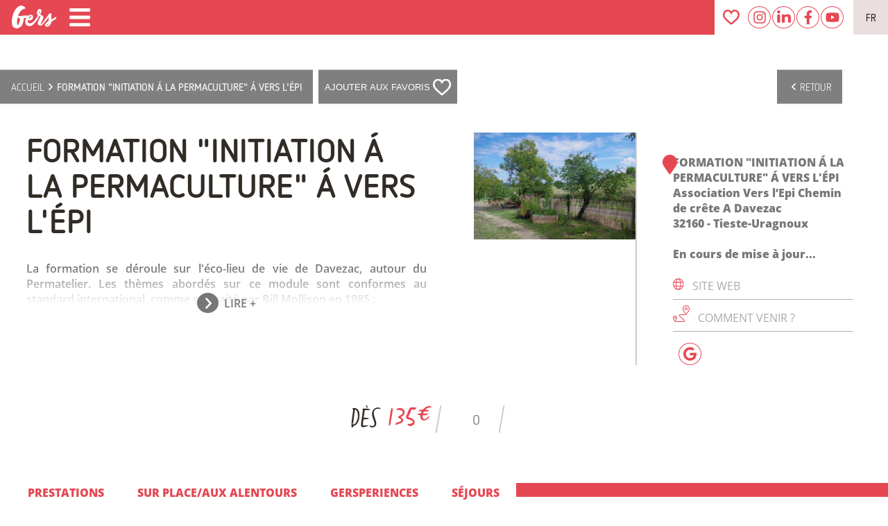

--- FILE ---
content_type: text/html; charset=utf-8
request_url: https://www.tourisme-gers.com/formation-initiation-a-la-permaculture-a-vers-l-epi-tieste-uragnoux-312342
body_size: 35066
content:
<!doctype html>
<html data-n-head-ssr lang="fr" data-n-head="%7B%22lang%22:%7B%22ssr%22:%22fr%22%7D%7D">
  <head >
    <title>FORMATION &quot;INITIATION Á LA PERMACULTURE&quot; Á VERS L&#x27;ÉPI Fêtes et Manifestations                            à Tieste-Uragnoux  - Tourisme Gers</title><meta data-n-head="ssr" charset="utf-8"><meta data-n-head="ssr" name="viewport" content="width=device-width, initial-scale=1"><meta data-n-head="ssr" http-equiv="Content-Language" content="fr-FR"><meta data-n-head="ssr" name="apple-mobile-web-app-capable" content="yes"><meta data-n-head="ssr" name="theme-color" content="#e54753"><meta data-n-head="ssr" name="category" content="tourisme"><meta data-n-head="ssr" data-hid="title" name="title" content="FORMATION &quot;INITIATION Á LA PERMACULTURE&quot; Á VERS L&#x27;ÉPI Fêtes et Manifestations                            à Tieste-Uragnoux  - Tourisme Gers"><meta data-n-head="ssr" data-hid="twitter:title" name="twitter:title" property="twitter:title" content="FORMATION &quot;INITIATION Á LA PERMACULTURE&quot; Á VERS L&#x27;ÉPI Fêtes et Manifestations                            à Tieste-Uragnoux  - Tourisme Gers"><meta data-n-head="ssr" data-hid="og:title" name="og:title" property="og:title" content="FORMATION &quot;INITIATION Á LA PERMACULTURE&quot; Á VERS L&#x27;ÉPI Fêtes et Manifestations                            à Tieste-Uragnoux  - Tourisme Gers"><meta data-n-head="ssr" data-hid="keywords" name="keywords" content="FÊTES ET MANIFESTATIONS, Stages, Atelier, Fleurs Plantes, Plantes, Nature et détente, Publication web CDT, Publication web OT, Départementale, Régionale, , FORMATION &quot;INITIATION Á LA PERMACULTURE&quot; Á VERS L&#x27;ÉPI, Fêtes et Manifestations                           , Pays Val d&#x27;Adour, Tieste-Uragnoux,tourisme,gers,vacances,séjours,gite,hotel,restaurant,visite,chambre,week-end,foie-gras,canard,spectacles,festivals,nature,air,détente"><meta data-n-head="ssr" data-hid="description" name="description" property="description" content="La formation se déroule sur l&#x27;éco-lieu de vie de Davezac, autour du Permatelier. Les thèmes abordés sur ce module sont conformes a  Fêtes et Manifestations                           "><meta data-n-head="ssr" data-hid="og:description" name="og:description" property="og:description" content="La formation se déroule sur l&#x27;éco-lieu de vie de Davezac, autour du Permatelier. Les thèmes abordés sur ce module sont conformes a  Fêtes et Manifestations                           "><meta data-n-head="ssr" data-hid="twitter:description" name="twitter:description" property="twitter:description" content="La formation se déroule sur l&#x27;éco-lieu de vie de Davezac, autour du Permatelier. Les thèmes abordés sur ce module sont conformes a  Fêtes et Manifestations                           "><meta data-n-head="ssr" data-hid="og:image" name="og:image" property="og:image" content="http://medias.cdtl32.com/CDT32_0145116.jpg"><meta data-n-head="ssr" data-hid="twitter:image" name="twitter:image" property="twitter:image" content="http://medias.cdtl32.com/CDT32_0145116.jpg"><meta data-n-head="ssr" data-hid="twitter:image:src" name="twitter:image:src" property="twitter:image:src" content="http://medias.cdtl32.com/CDT32_0145116.jpg"><meta data-n-head="ssr" data-hid="og:url" name="og:url" property="og:url" content="https://www.tourisme-gers.com/formation-initiation-a-la-permaculture-a-vers-l-epi-tieste-uragnoux-312342"><meta data-n-head="ssr" data-hid="twitter:url" name="twitter:url" property="twitter:url" content="https://www.tourisme-gers.com/formation-initiation-a-la-permaculture-a-vers-l-epi-tieste-uragnoux-312342"><meta data-n-head="ssr" data-hid="twitter:domain" property="twitter:domain" name="twitter:domain" content="https://www.tourisme-gers.com"><meta data-n-head="ssr" data-hid="og:image:type" property="og:image:type" name="og:image:type" content="image/jpeg"><meta data-n-head="ssr" data-hid="og:image:width" name="og:image:width" property="og:image:width" content="2000"><meta data-n-head="ssr" data-hid="og:image:height" property="og:image:height" name="og:image:height" content="1080"><meta data-n-head="ssr" data-hid="og:locale" property="og:locale" name="og:locale" content="fr"><meta data-n-head="ssr" data-hid="twitter:card" property="twitter:card" name="twitter:card" content="summary_large_image"><meta data-n-head="ssr" data-hid="og:type" property="og:type" name="og:type" content="website"><meta data-n-head="ssr" data-hid="geo.region" name="geo.region" content="FR-32"><meta data-n-head="ssr" data-hid="es_langue" rel="alternate" href="https://vacaciones-gers.com" hreflang="es"><meta data-n-head="ssr" data-hid="en_langue" rel="alternate" href="https://holidays-gers.com" hreflang="en-gb"><link data-n-head="ssr" rel="icon" type="image/x-icon" href="/favicon.ico"><link data-n-head="ssr" rel="manifest" href="/manifest.json"><link data-n-head="ssr" data-hid="canonical" rel="canonical" href="https://www.tourisme-gers.com/formation-initiation-a-la-permaculture-a-vers-l-epi-tieste-uragnoux-312342"><link data-n-head="ssr" rel="apple-touch-icon" type="image/x-icon" href="/icons/apple-icon.png"><link data-n-head="ssr" rel="apple-touch-icon" type="image/x-icon" sizes="57x57" href="/icons/apple-icon-57x57.png"><link data-n-head="ssr" rel="apple-touch-icon" type="image/x-icon" sizes="60x60" href="/icons/apple-icon-60x60.png"><link data-n-head="ssr" rel="apple-touch-icon" type="image/x-icon" sizes="72x72" href="/icons/apple-icon-72x72.png"><link data-n-head="ssr" rel="apple-touch-icon" type="image/x-icon" sizes="76x76" href="/icons/apple-icon-76x76.png"><link data-n-head="ssr" rel="apple-touch-icon" type="image/x-icon" sizes="114x114" href="/icons/apple-icon-114x114.png"><link data-n-head="ssr" rel="apple-touch-icon" type="image/x-icon" sizes="120x120" href="/icons/apple-icon-120x120.png"><link data-n-head="ssr" rel="apple-touch-icon" type="image/x-icon" sizes="144x144" href="/icons/apple-icon-144x144.png"><link data-n-head="ssr" rel="apple-touch-icon" type="image/x-icon" sizes="152x152" href="/icons/apple-icon-152x152.png"><link data-n-head="ssr" rel="apple-touch-icon" type="image/x-icon" sizes="180x180" href="/icons/apple-icon-180x180.png"><link rel="preload" href="/_nuxt/ebf5fd6.js" as="script"><link rel="preload" href="/_nuxt/7a5f42f.js" as="script"><link rel="preload" href="/_nuxt/f9ce1e0.js" as="script"><link rel="preload" href="/_nuxt/6f1e509.js" as="script"><link rel="preload" href="/_nuxt/4911b18.js" as="script"><link rel="preload" href="/_nuxt/d4fe4f2.js" as="script"><link rel="preload" href="/_nuxt/47b9702.js" as="script"><link rel="preload" href="/_nuxt/c6df1d6.js" as="script"><link rel="preload" href="/_nuxt/7ceb822.js" as="script"><link rel="preload" href="/_nuxt/a5efbcf.js" as="script"><link rel="preload" href="/_nuxt/29f2acf.js" as="script"><link rel="preload" href="/_nuxt/bb53d7a.js" as="script"><link rel="preload" href="/_nuxt/11ef964.js" as="script"><style data-vue-ssr-id="7bb7650e:0 6e412426:0 31594ad9:0 31594ad9:1 1446b526:0 3c9439b2:0 0f7170c5:0 ea966f98:0 07988d8c:0 1be870d4:0 59f5bfed:0 494253dd:0 581a5616:0 6c0623ce:0 0e91944c:0 5db687b5:0 ea8a5df6:0 c284c9e0:0 51c6175a:0 79673788:0 1809daf2:0 67ebfbea:0 42675cea:0 8ad0018c:0 8ad0018c:1 77230e82:0 3a2143dd:0 91018f3e:0 647ef418:0 77beb468:0 ca2e3256:0 4123993d:0 6c0f4a80:0 1d04dadf:0 3088f33b:0 e82c7fa0:0 c4bca68a:0">::-webkit-scrollbar {
	width: 18px;
}
::-webkit-scrollbar-track {
	background: #eee;
}
::-webkit-scrollbar-thumb {
	background: var(--color-1);
	border-radius: 50px;
}
::-webkit-scrollbar-thumb:hover {
	background: var(--color-2);
}
:root {
	scrollbar-color: var(--color-1) #eee;
	scrollbar-width: 18px;
	--color-1: #e54753;
	--color-2: #db0d1c;
	--color-3: #ee858d;
	--color-1-75: rgba(229, 71, 83, 0.75);
	--text-col: #312c25;
	--color-4: #e8616b;
	--color-1-op50: #e5475388;
	--terra-gers-1: #85947c;
	--terra-gers-2: #2b4438;
	--en-famille-1: #60809f;
	--en-famille-2: #95d1f2;
	--vignoble-1: #5e2036;
	--vignoble-2: #ca9689;
	--selection-sejour: #f2f2f2;
	--t-h-1: #9a3229;
	--t-h-2: #e39f38;
	--groupes-1: #7a782c;
	--groupes-2: #cbcf46;
	--col-marron: rgb(49, 44, 37);
}
@media all and (max-width: 1000px) {
	::-webkit-scrollbar {
		width: 8px;
	}
	:root {
		scrollbar-width: 8px;
	}
}
img {
	color: transparent;
}
.text_col {
	color: var(--color-1);
}
@font-face {
	font-family: "Netto";
	src: url("/fonts/NettoOT.otf") format("opentype");
	font-display: swap;
	font-weight: 400;
}
@font-face {
	font-family: "Netto";
	src: url("/fonts/NettoOT-Bold.otf") format("opentype");
	font-display: swap;
	font-weight: 500;
}
@font-face {
	font-family: "Netto";
	src: url("/fonts/NettoOT-Light.otf") format("opentype");
	font-display: swap;
	font-weight: 300;
}
/*  */
@font-face {
	font-family: "OpenSans";
	src: url("/fonts/OpenSans-Light.ttf") format("truetype");
	font-display: swap;
	font-weight: 200;
}
@font-face {
	font-family: "OpenSans";
	src: url("/fonts/OpenSans-Regular.ttf") format("truetype");
	font-display: swap;
	font-weight: 300;
}
@font-face {
	font-family: "OpenSans";
	src: url("/fonts/OpenSans-SemiBold.ttf") format("truetype");
	font-display: swap;
	font-weight: 500;
}
@font-face {
	font-family: "OpenSans";
	src: url("/fonts/OpenSans-Bold.ttf") format("truetype");
	font-display: swap;
	font-weight: 600;
}
@font-face {
	font-family: "OpenSans";
	src: url("/fonts/OpenSans-ExtraBold.ttf") format("truetype");
	font-display: swap;
	font-weight: 700;
}
@font-face {
	font-family: "Amatic";
	src: url("/fonts/AmaticSC-Regular.ttf") format("truetype");
	font-display: block;
}

.__nuxt-error-page {
	z-index: 100;
}
html,
body {
	scroll-behavior: smooth;
	margin: 0;
	color: var(--text-col);
}
a {
	text-decoration: none;
	color: inherit;
	cursor: pointer;
	transition: 0.3s ease;
}
p {
	margin: 0;
}
#app {
	font-family: "Netto", "OpenSans", Verdana, sans-serif;
	-webkit-font-smoothing: antialiased;
	-moz-osx-font-smoothing: grayscale;
	font-size: 20px;
}
#nav {
	padding: 30px;
}
#nav a {
	font-weight: bold;
}
#nav a.nuxt-link-exact-active {
	color: var(--color-1);
}
.nuxt-link-exact-active {
	opacity: 0.6;
	pointer-events: none;
}
.btn-typeA {
	text-transform: uppercase;
	padding: 0.2rem 1.5rem;
	color: var(--color-1);
	border: 1px var(--color-1) solid;
	border-radius: 8px;
	transition: 0.5s ease;
	background: #ffff;
	position: relative;
	font-size: 1.5rem;
	display: flex;
	align-items: center;
}
.btn-typeA::before {
	content: "";
	position: absolute;
	top: 0;
	left: 0;
	right: 0;
	bottom: -1px;
	border-radius: 8px;
	background: linear-gradient(234deg, var(--color-1), var(--color-3), var(--color-1));
	background-size: 600% 600%;
	opacity: 0;
	transition: 0.5s ease;
}
.btn-typeA span {
	display: block;
	position: relative;
}
.btn-typeA img {
	margin-left: 0.5rem;
	transition: 0.5s ease;
	height: 30px;
	object-fit: contain;
}
.btn-typeA.Activ,
.btn-typeA:hover {
	border-color: var(--color-3);
	color: white;
}
.btn-typeA.Activ img,
.btn-typeA:hover img {
	z-index: 1;
	filter: brightness(4);
}
.btn-typeA.Activ::before,
.btn-typeA:hover::before {
	opacity: 1;
	background: linear-gradient(234deg, var(--color-1), #e9a6ab, var(--color-1));
	background-size: 600% 600%;
	animation: AnimationName 6s ease infinite;
}
@-webkit-keyframes AnimationName {
	0% {
		background-position: 0% 50%;
	}
	30% {
		background-position: 100% 50%;
	}
	60% {
		background-position: 0% 50%;
	}
}
@keyframes AnimationName {
	0% {
		background-position: 0% 50%;
	}
	30% {
		background-position: 100% 50%;
	}
	60% {
		background-position: 0% 50%;
	}
}

.scrollUp {
	text-align: center;
	color: white;
	margin: 0.5rem 0;
}
.scrollUp i {
	filter: drop-shadow(0 0 3px #aaa);
	cursor: pointer;
	transition: 0.3s ease;
}
.scrollUp i:hover {
	color: #333;
	transition: 0.3s ease;
}
.filarianne .backBtn {
	position: absolute;
	left: calc(100vw - 10rem);
	background: rgba(0, 0, 0, 0.5);
	padding: 0 15px;
	height: 100%;
	color: #eee;
	display: flex;
	align-items: center;
	justify-content: center;
	transition: 0.3s ease;
}
#FilArianne .filarianne .backBtn i {
	margin: 0 8px 0 0;
}
.filarianne .backBtn:hover {
	color: #fff;
	background: rgba(0, 0, 0, 0.8);
}
.phone_title {
	display: none;
}
.btnWithPlus {
	display: flex;
	align-items: center;
	justify-content: center;
	color: var(--color-1);
	font-family: zooja-pro, sans-serif;
	font-size: 2rem;
	margin: 1rem 0;
}
.btnWithPlus div {
	background: var(--color-1);
	color: white;
	font-family: OpenSans;
	width: 25px;
	height: 25px;
	border-radius: 50%;
	margin-right: 1rem;
	display: flex;
	align-items: center;
	justify-content: center;
	font-size: 1.5rem;
}
@media all and (max-width: 768px) {
	.phone_title {
		display: block;
		margin: 100px 0 1rem;
		font-family: zooja-pro, sans-serif;
		font-size: 4rem;
		font-weight: 200;
		text-align: center;
		line-height: 3.5rem;
	}
}
@media all and (max-width: 400px) {
	.phone_title {
		font-size: 3rem;
	}
}

/* DEBUT BTN TOGGLE */
.switchBtn {
	position: relative;
	display: inline-block;
	width: 60px;
	height: 25px;
}
.switchBtn input {
	opacity: 0;
	width: 0;
	height: 0;
}
.toggleBtnMap {
	position: absolute;
	cursor: pointer;
	top: 0;
	left: 0;
	right: 0;
	bottom: 0;
	-webkit-transition: 0.4s;
	transition: 0.4s;
	background: gray;
}
.toggleBtnMap:before {
	position: absolute;
	content: "";
	height: 21px;
	width: 21px;
	left: 2px;
	bottom: 2px;
	background-color: white;
	-webkit-transition: 0.4s;
	transition: 0.4s;
}
input:checked + .toggleBtnMap:before {
	transform: translateX(19px);
}
input:checked + .toggleBtnMap {
	background-color: var(--color-1);
}
.toggleBtnMap.round {
	border-radius: 30px;
}
.toggleBtnMap.round:before {
	border-radius: 50%;
}

.titleRedEnd {
	font-size: 1.8rem;
	font-weight: normal;
	display: flex;
	align-items: center;
	justify-content: center;
	margin-top: 0;
	flex-wrap: wrap;
}
.titleRedEnd div {
	color: var(--color-1);
	font-size: 7rem;
	font-family: zooja-pro, sans-serif;
	font-weight: 300;
}

.fa-spinner {
	animation: spin 4s linear infinite;
}
@keyframes spin {
	100% {
		transform: rotate(360deg);
	}
}
/* FIN BTN TOGGLE */

@media all and (max-width: 1300px) {
	.newsSep {
		display: none;
	}
}
@media all and (max-width: 1100px) {
	.socialMedia a {
		margin: 0 2px;
		width: 34px;
		height: 34px;
	}
}

@media all and (max-width: 768px) {
	body {
		background: #fcfcfc;
	}
}

.isLoading {
	display: flex;
	align-items: center;
	justify-content: center;
	height: 100vh;
	background: #fff;
	position: fixed;
	top: 0;
	left: 0;
	/* z-index: 100; */
}
.isLoading img {
	width: 100%;
	height: 100%;
	object-fit: cover;
	opacity: 0.4;
	animation: elPulsator 10s ease-in-out infinite alternate;
}
@keyframes elPulsator {
	from {
		opacity: 0.5;
		transform: scale(1.7);
	}
	to {
		opacity: 0.05;
		transform: scale(2);
	}
}
.isLoading::after {
	content: "";
	width: 100px;
	height: 100px;
	border: 4px var(--color-1) solid;
	border-top: 5px var(--color-2) solid;
	border-right: 7px var(--color-2) solid;
	border-bottom: 2px var(--color-3) solid;
	position: absolute;
	bottom: 100px;
	left: calc(50% - 60px);
	animation: rouleMaPoule 5s linear infinite;
	border-radius: 50%;
	opacity: 0.4;
}
@keyframes rouleMaPoule {
	to {
		transform: rotate(360deg);
	}
}

.PhoneTilesSwiper {
	display: none;
}
.itemPPP {
	display: none;
}
@media all and (max-width: 1000px) {
	.PhoneTilesSwiper {
		display: block;
		height: 700px;
		max-height: 85vh;
		min-height: 450px;
		position: relative;
		padding-top: 110px;
	}

	.PhoneTilesSwiper header {
		clip-path: polygon(0 0, 100% 0, 100% 70%, 50% 100%, 0 70%);
		background: #fff;
		height: 160px;
		position: absolute;
		top: 0;
		left: 0;
		right: 0;
		z-index: 2;
		display: flex;
		flex-direction: column;
		align-items: center;
		justify-content: center;
	}
	.PhoneTilesSwiper > section {
		height: 100%;
		width: 100%;
	}
	.PhoneTilesSwiper .content_PTS {
		width: 100%;
		height: 100%;
	}
	.PhoneTilesSwiper .content_PTS > * {
		width: 100%;
		height: 100%;
	}

	.itemPPP {
		position: relative;
		display: block;
		height: 100%;
	}

	.itemPPP > div {
		position: absolute;
		left: 0;
		bottom: 0;
		width: 70%;
		padding: 0 15%;
		display: flex;
		flex-direction: column;
		align-items: center;
		justify-content: center;
		color: white;
		text-align: center;
		background: linear-gradient(180deg, rgba(0, 0, 0, 0.95) 0%, rgba(255, 255, 255, 0) 100%);
		height: 100%;
	}
	.itemPPP h3 {
		font-size: 3rem;
		margin: 0;
		text-transform: uppercase;
		position: absolute;
		bottom: 20%;
		overflow-wrap: anywhere;
	}
	.itemPPP h4 {
		font-size: 2rem;
		margin: 0;
		text-transform: uppercase;
		position: absolute;
		bottom: 15%;
	}
	.itemPPP img {
		width: 100%;
		height: 100%;
		object-fit: cover;
	}
	.itemPPP p {
		text-shadow: 0 0 1px black;
		overflow: hidden;
		text-overflow: ellipsis;
		display: -webkit-box;
		-webkit-line-clamp: 5; /* number of lines to show */
		-webkit-box-orient: vertical;
	}
	.itemPPP .btn_rouge {
		background: var(--color-1);
		text-transform: uppercase;
		font-weight: bold;
		padding: 4px 1rem;
		border-radius: 17px;
		margin-top: 1.5rem;
	}
}
@media all and (max-width: 500px) {
	.PhoneTilesSwiper {
		height: 600px;
	}
	.itemPPP h4 {
		font-size: 1.5rem;
	}
}
@media all and (max-width: 400px) {
	.PhoneTilesSwiper {
		height: 480px;
	}
	.itemPPP > div {
		width: 90%;
		padding: 0 5%;
	}
	.itemPPP h3 {
		font-size: 2.8rem;
	}
}
@media all and (max-width: 321px) {
	.PhoneTilesSwiper {
		height: 440px;
	}
	.itemPPP h3 {
		font-size: 2.3rem;
	}
}
.rotate-270 {
	transform: rotate(270deg);
}
.rotate-90 {
	transform: rotate(90deg);
}
.invert {
	filter: invert(1);
}
.findDate {
	display: flex;
	align-items: center;
	border: 2px var(--color-1) solid;
	border-radius: 50%;
	padding: 6px;
	margin-bottom: 1em;
	cursor: pointer;
	transition: 0.5s ease;
	background: var(--color-1);
	color: white;
}
.findDate:hover {
	background: white;
	color: var(--color-1);
}
.findDate img {
	filter: invert(1);
}
.findDate:hover img {
	filter: invert(0);
}

.myContainer {
	margin: 0 10%;
}
.flex {
	display: flex;
}
.flexColumn {
	display: flex;
	flex-direction: column;
}
.flexColumnReverse {
	display: flex;
	flex-direction: column-reverse;
}
.spaceBetween {
	justify-content: space-between;
}
.spaceAround {
	justify-content: space-around;
}
.spaceCenter {
	justify-content: center;
}
.spaceEvenly {
	justify-content: space-evenly;
}
.middleAlign {
	align-items: center;
}
.superCenter {
	display: flex;
	align-items: center;
	justify-content: center;
}
.flex1 {
	flex: 1;
}
.flex2 {
	flex: 2;
}
.flex3 {
	flex: 3;
}
.flex4 {
	flex: 4;
}
.flex10 {
	flex: 10;
}
.wrap {
	flex-wrap: wrap;
}
.ma14 {
	margin-top: 0.25rem;
}
.me14 {
	margin-right: 0.25rem;
}
.mi14 {
	margin-bottom: 0.25rem;
}
.mo14 {
	margin-left: 0.25rem;
}
.mu14 {
	margin: 0.5rem;
}
.ma24 {
	margin-top: 0.5rem;
}
.me24 {
	margin-right: 0.5rem;
}
.mi24 {
	margin-bottom: 0.5rem;
}
.mo24 {
	margin-left: 0.5rem;
}
.mu24 {
	margin: 0.75rem;
}
.ma34 {
	margin-top: 0.75rem;
}
.me34 {
	margin-right: 0.75rem;
}
.mi34 {
	margin-bottom: 0.75rem;
}
.mo34 {
	margin-left: 0.75rem;
}
.mu34 {
	margin: 0.75rem;
}
.ma {
	margin-top: 1rem;
}
.me {
	margin-right: 1rem;
}
.mi {
	margin-bottom: 1rem;
}
.mo {
	margin-left: 1rem;
}
.mu {
	margin: 1rem;
}
.ma2 {
	margin-top: 2rem;
}
.me2 {
	margin-right: 2rem;
}
.mi2 {
	margin-bottom: 2rem;
}
.mo2 {
	margin-left: 2rem;
}
.mu2 {
	margin: 2rem;
}
.ma3 {
	margin-top: 3rem;
}
.me3 {
	margin-right: 3rem;
}
.mi3 {
	margin-bottom: 3rem;
}
.mo3 {
	margin-left: 3rem;
}
.mu3 {
	margin: 3rem;
}
.ma4 {
	margin-top: 4rem;
}
.me4 {
	margin-right: 4rem;
}
.mi4 {
	margin-bottom: 4rem;
}
.mo4 {
	margin-left: 4rem;
}
.mu4 {
	margin: 4rem;
}
.pa14 {
	padding-top: 0.25rem;
}
.pe14 {
	padding-right: 0.25rem;
}
.pi14 {
	padding-bottom: 0.25rem;
}
.po14 {
	padding-left: 0.25rem;
}
.pu14 {
	padding: 0.5rem;
}
.pa24 {
	padding-top: 0.5rem;
}
.pe24 {
	padding-right: 0.5rem;
}
.pi24 {
	padding-bottom: 0.5rem;
}
.po24 {
	padding-left: 0.5rem;
}
.pu24 {
	padding: 0.75rem;
}
.pa34 {
	padding-top: 0.75rem;
}
.pe34 {
	padding-right: 0.75rem;
}
.pi34 {
	padding-bottom: 0.75rem;
}
.po34 {
	padding-left: 0.75rem;
}
.pu34 {
	padding: 0.75rem;
}
.pa {
	padding-top: 1rem;
}
.pe {
	padding-right: 1rem;
}
.pi {
	padding-bottom: 1rem;
}
.po {
	padding-left: 1rem;
}
.pu {
	padding: 1rem;
}
.pa2 {
	padding-top: 2rem;
}
.pe2 {
	padding-right: 2rem;
}
.pi2 {
	padding-bottom: 2rem;
}
.po2 {
	padding-left: 2rem;
}
.pu2 {
	padding: 2rem;
}
.pa3 {
	padding-top: 3rem;
}
.pe3 {
	padding-right: 3rem;
}
.pi3 {
	padding-bottom: 3rem;
}
.po3 {
	padding-left: 3rem;
}
.pu3 {
	padding: 3rem;
}
.full {
	width: 100%;
}
.half {
	width: 50%;
}
.fullH {
	height: 100%;
}
.pointer {
	cursor: pointer;
}
.tac {
	text-align: center;
}
.taj {
	text-align: justify;
}
.autoML {
	margin-left: auto;
}
.autoMR {
	margin-right: auto;
}
.bold {
	font-weight: 700;
}
.uppercase {
	text-transform: uppercase;
}
.noOverflow {
	overflow: hidden;
}
.noclick {
	pointer-events: none;
	opacity: 0.5;
}
.loupe {
	cursor: zoom-in;
}

.lowerCase {
	text-transform: lowercase;
}
@import url(https://p.typekit.net/p.css?s=1&k=ach7flu&ht=tk&f=42211.44564.44565&a=47757694&app=typekit&e=css);
/*
 * The Typekit service used to deliver this font or fonts for use on websites
 * is provided by Adobe and is subject to these Terms of Use
 * http://www.adobe.com/products/eulas/tou_typekit. For font license
 * information, see the list below.
 *
 * adobe-handwriting-ernie:
 *   - http://typekit.com/eulas/00000000000000003b9b325a
 * zooja-pro:
 *   - http://typekit.com/eulas/00000000000000003b9b42cf
 *   - http://typekit.com/eulas/00000000000000003b9b42d0
 *
 * © 2009-2020 Adobe Systems Incorporated. All Rights Reserved.
 */
/*{"last_published":"2020-08-25 13:22:34 UTC"}*/

@font-face {
	font-family: "adobe-handwriting-ernie";
	src: url("https://use.typekit.net/af/63b120/00000000000000003b9b325a/27/l?primer=7cdcb44be4a7db8877ffa5c0007b8dd865b3bbc383831fe2ea177f62257a9191&fvd=n4&v=3")
			format("woff2"),
		url("https://use.typekit.net/af/63b120/00000000000000003b9b325a/27/d?primer=7cdcb44be4a7db8877ffa5c0007b8dd865b3bbc383831fe2ea177f62257a9191&fvd=n4&v=3")
			format("woff"),
		url("https://use.typekit.net/af/63b120/00000000000000003b9b325a/27/a?primer=7cdcb44be4a7db8877ffa5c0007b8dd865b3bbc383831fe2ea177f62257a9191&fvd=n4&v=3")
			format("opentype");
	font-display: auto;
	font-style: normal;
	font-weight: 400;
	font-display: swap;
}

@font-face {
	font-family: "zooja-pro";
	src: url("https://use.typekit.net/af/9d1355/00000000000000003b9b42cf/27/l?primer=7cdcb44be4a7db8877ffa5c0007b8dd865b3bbc383831fe2ea177f62257a9191&fvd=n4&v=3")
			format("woff2"),
		url("https://use.typekit.net/af/9d1355/00000000000000003b9b42cf/27/d?primer=7cdcb44be4a7db8877ffa5c0007b8dd865b3bbc383831fe2ea177f62257a9191&fvd=n4&v=3")
			format("woff"),
		url("https://use.typekit.net/af/9d1355/00000000000000003b9b42cf/27/a?primer=7cdcb44be4a7db8877ffa5c0007b8dd865b3bbc383831fe2ea177f62257a9191&fvd=n4&v=3")
			format("opentype");
	font-display: auto;
	font-style: normal;
	font-weight: 400;
	font-display: swap;
}

@font-face {
	font-family: "zooja-pro";
	src: url("https://use.typekit.net/af/76871a/00000000000000003b9b42d0/27/l?primer=7cdcb44be4a7db8877ffa5c0007b8dd865b3bbc383831fe2ea177f62257a9191&fvd=n3&v=3")
			format("woff2"),
		url("https://use.typekit.net/af/76871a/00000000000000003b9b42d0/27/d?primer=7cdcb44be4a7db8877ffa5c0007b8dd865b3bbc383831fe2ea177f62257a9191&fvd=n3&v=3")
			format("woff"),
		url("https://use.typekit.net/af/76871a/00000000000000003b9b42d0/27/a?primer=7cdcb44be4a7db8877ffa5c0007b8dd865b3bbc383831fe2ea177f62257a9191&fvd=n3&v=3")
			format("opentype");
	font-display: auto;
	font-style: normal;
	font-weight: 300;
	font-display: swap;
}

.tk-adobe-handwriting-ernie {
	font-family: "adobe-handwriting-ernie", sans-serif;
}
.tk-zooja-pro {
	font-family: "zooja-pro", sans-serif;
}

.fade-enter-active,
.fade-leave-active {
	transition: opacity 0.5s;
}
.fade-leave-to {
	display: none;
}
.fade-enter {
	opacity: 0;
}
.fade_page-enter-active,
.fade_page-leave-active {
	transition: opacity 0.5s;
}
.fade_page-leave-to {
	display: none;
}
.fade_page-enter {
	opacity: 0.5;
}
.fromRight-enter-active {
	transition: all 0.5s ease-in-out;
}
.fromRight-leave-active {
	transition: all 0.5s ease-in-out;
}
.fromRight-enter,
.fromRight-leave-to {
	transform: translateX(100%);
}
.fromLeft-enter-active {
	transition: all 0.5s ease-in-out;
}
.fromLeft-leave-active {
	transition: all 0.5s ease-in-out;
}
.fromLeft-enter,
.fromLeft-leave-to {
	transform: translateX(-100%);
}
.mapTransition-enter-active {
	transition: all 0.5s ease-in-out;
}
.mapTransition-leave-active {
	opacity: 0;
	transition: all 0.1s ease-in-out;
}
.mapTransition-enter {
	transform: translateY(100vh);
}
.mapTransition-leave-to {
	opacity: 0;
	transform: translateY(-100vh);
}
.fadeUp {
	animation: fade_that_up 1s ease-in-out;
}
@keyframes fade_that_up {
	from {
		opacity: 0;
		transform: translateY(-6%) scale(0.7);
	}
	to {
		opacity: 1;
	}
}
@keyframes txtFadeUp {
	0% {
		opacity: 0;
		-webkit-transform: translate3d(0, 25px, 0);
		transform: translate3d(0, 25px, 0);
	}
	to {
		opacity: 1;
		-webkit-transform: translateZ(0);
		transform: translateZ(0);
	}
}
.txtfadeUp {
	animation: txtFadeUp 0.75s ease-out;
}


.nuxt-progress {
  position: fixed;
  top: 0px;
  left: 0px;
  right: 0px;
  height: 3px;
  width: 0%;
  opacity: 1;
  transition: width 0.1s, opacity 0.4s;
  background-color: var(--color-3);
  z-index: 999999;
}
.nuxt-progress.nuxt-progress-notransition {
  transition: none;
}
.nuxt-progress-failed {
  background-color: red;
}


@media all and (min-width: 768px) {
.title_anim {
		opacity: 0;
}
.title_anim.fuego {
		opacity: 1;
}
.txt_to_anim {
		opacity: 0;
}
.txt_basicanim {
		animation: basic_fadein 2s ease forwards;
}
@keyframes basic_fadein {
to {
			opacity: 1;
			transform: translateY(-20px);
}
}
}


#HeaderSubPage.stickyOne {
	position: sticky;
	top: 0;
	z-index: 3;
}
#HeaderSubPage.fixed_one {
	position: fixed;
	top: 0;
	width: 100%;
	z-index: 3;
}
/* .txt_to_anim {
  opacity: 0;
}
.txt_basicanim {
  animation: basic_fadein 2s ease forwards;
}
@keyframes basic_fadein {
  to {
    opacity: 1;
    transform: translateY(-20px);
  }
} */


.header_phone {
	display: none;
}
@media all and (max-width: 768px) {
.mobCV {
		position: relative;
}
.mobCV span {
		position: absolute;
		left: 50%;
		top: 50%;
		transform: translate(-50%, -50%);
		color: white;
		font-size: 12px;
}
.header_phone {
		height: 55px;
		display: flex;
		align-items: center;
		justify-content: space-between;
		padding: 0 1rem;
		background: var(--color-1);
		position: fixed;
		top: 0;
		width: calc(100% - 2rem);
		z-index: 10;
}
.header_phone.transparent_version {
		background: transparent;
		box-shadow: none !important;
}
.header_phone.red_version {
		box-shadow: 0 2px 4px 0 #3339;
}
.logosPH {
		height: 100%;
		display: flex;
		align-items: center;
}
.logosPH img {
		height: 100%;
}
.navPH {
		display: flex;
}
.navPH > * {
		background: white;
		width: 20px;
		height: 20px;
		border-radius: 50%;
		display: flex;
		align-items: center;
		justify-content: center;
		padding: 6px;
		margin: 0 6px;
}
.navPH * img {
		object-fit: contain;
		width: 100%;
		height: 100%;
}
.navPH i {
		color: var(--color-1);
}
.openSM {
		position: absolute;
		top: calc(100% + 4px);
		right: 0;
		background: #fff;
		padding: 8px;
		border-radius: 8px;
}
}


#MenuPhone {
	position: fixed;
	top: 55px;
	right: 0;
	bottom: 0;
	left: 0;
	display: flex;
	flex-direction: column;
	z-index: 4;
}
#MenuPhone > section {
	width: 100%;
	height: 100%;
	background: white;
	background: #f6f8f9;
	display: flex;
	flex-direction: column;
	overflow-y: auto;
	justify-content: flex-start;
}
.contentMP {
	width: calc(100% - 4rem);
	padding: 1rem 2rem;
	font-size: 1rem;
	display: flex;
	flex-direction: column;
	justify-content: center;
}
.depthControl {
	text-transform: uppercase;
	color: #a2a19e;
}
.depthControl span {
	display: flex;
	align-items: center;
}
.depthControl span i {
	margin-right: 8px;
}
#MenuPhone footer {
	background: #302e2b;
	width: 100%;
	color: #fff;
	margin-top: auto;
	height: 215px;
}
.espaceVIP {
	display: flex;
	flex-direction: column;
	padding: 2rem;
}
.espaceVIP a {
	font-size: 0.95rem;
	margin: 8px 0;
}
#MenuPhone .iconsBox {
	display: flex;
	align-items: center;
	justify-content: space-between;
	align-items: center;
}
#MenuPhone .iconsBox > * {
	flex: 1;
	height: 49px;
	display: flex;
	align-items: center;
	justify-content: center;
}
#MenuPhone .darkIB {
	background: black;
}
#MenuPhone .iconsBox i,
#MenuPhone .iconsBox img {
	color: #8a8a8a;
	font-size: 1.6em;
}
#MenuPhone .footerLink {
	text-transform: uppercase;
	font-size: 0.9rem;
}
#MenuPhone ul {
	list-style: none;
	font-size: 1.3rem;
	text-transform: uppercase;
	font-weight: bold;
	margin: 0;
	padding: 0;
}
#MenuPhone li {
	display: flex;
	justify-content: space-between;
	align-items: center;
	cursor: pointer;
	position: relative;
	transition: 0.5s ease;
	border-bottom: 1px #ebebeb solid;
	height: 55px;
	padding-right: 1rem;
}
#MenuPhone .level1,
#MenuPhone .level0 {
	color: var(--color-1);
}
#MenuPhone li .fa-angle-down,
#MenuPhone li .fa-angle-right {
	opacity: 0.7;
	font-size: 1.4em;
	color: #8a8a8a;
}
/* #MenuPhone li:hover .fa-angle-right {
  opacity: 1;
} */
#MenuPhone .level1 .activeMenu {
	font-weight: 100;
}
#MenuPhone .level1 :not(.activeMenu) {
	font-size: 1rem;
	color: var(--text-col);
	opacity: 0.95;
}
#MenuPhone li.activeMenu .fa-angle-down,
#MenuPhone li.activeMenu .fa-angle-right {
	opacity: 0.9;
	font-size: 1.5em;
}
#MenuPhone li.activeMenu::before {
	content: "";
	position: absolute;
	left: -32px;
	top: 0;
	bottom: 0;
	width: 10px;
	background: var(--color-1);
}
#MenuPhone li.jereserve {
	margin-top: 1rem;
	background: var(--color-1);
	color: white;
	padding: 3px 30px 3px 0;
	position: relative;
	width: fit-content;
	border-top-right-radius: 12px;
	border-bottom-right-radius: 12px;
	border: 2px var(--color-1) solid;
	border-left: none;
	transition: 0.3s ease;
	padding-left: 6px;
}
#MenuPhone li.jereserve::before {
	position: absolute;
	content: "";
	top: -2px;
	bottom: -2px;
	left: -38px;
	background: var(--color-1);
	width: 40px;
	border-top: 2px var(--color-1) solid;
	border-bottom: 2px var(--color-1) solid;
	transition: 0.3s ease;
}
#MenuPhone .jereserve img {
	font-size: 1.5rem;
	margin-right: 1rem;
	color: #ddd;
}
#MenuPhone .jereserve div {
	font-size: 1.4rem;
	display: flex;
	align-items: center;
}
#MenuPhone .jereserve:hover::before,
#MenuPhone .jereserve:hover,
#MenuPhone .jereserve:hover img {
	background: transparent;
	color: var(--color-1);
	transition: 0.3s ease;
}
.jereserve .redimg {
	display: none;
}
.jereserve:hover .whiteImg {
	display: none;
	position: absolute;
	transition: none;
}
.jereserve:hover .redimg {
	display: flex;
}
#MenuPhone li.carnetVoyage {
	color: #777;
	justify-content: flex-start;
	font-weight: 300;
	font-size: 1rem;
	padding-top: 1rem;
	border-bottom: unset;
}
/* #MenuPhone .carnetVoyage img {
	margin-right: 8px;
	width: 40px;
} */
#MenuPhone li.carnetVoyage::before {
	opacity: 0;
}
#MenuPhone .level1 li:first-child {
	/* color: green; */
}
#MenuPhone .season a {
	display: flex;
	align-items: center;
}
#MenuPhone .season img {
	width: 20px;
	height: 20px;
	margin-right: 1rem;
	object-fit: contain;
}
.whatwhaaat {
	font-family: zooja-pro, sans-serif;
	text-transform: initial !important;
	font-size: 1.6rem;
}
.deepest_ul {
	color: #3e3e3e;
}
#MenuPhone .deepest_ul li {
	border-bottom: none;
	height: auto;
	margin: 5px 0;
}
.deepest_ul a {
	font-size: 1.1rem !important;
	text-transform: initial;
	font-weight: 100;
}
.deepest_ul a::before {
	content: "-  ";
}
.carnetLink .coeurCV {
	position: relative;
	width: 35px;
	margin-right: 12px;
}
#MenuPhone .carnetLink {
	position: relative;
	display: flex;
	align-items: center;
	font-size: 1rem;
	font-weight: 800;
}
#MenuPhone .carnetLink span {
	position: absolute;
	top: 47%;
	left: 50%;
	width: 100%;
	height: 100%;
	transform: translate(-50%, -50%);
	font-family: Netto !important;
	font-size: 18px !important;
	display: flex;
	align-items: center;
	justify-content: center;
	color: white !important;
}
.carnetLink .ttbCoeur {
	object-fit: contain;
	width: 100%;
	height: 100%;
}


.subpageNav {
	--nav-height: 50px;
	display: flex;
	background: var(--color-1);
	justify-content: space-between;
	color: #fff;
	height: var(--nav-height);
}
.subpageNav h2 {
	font-family: zooja-pro, sans-serif;
	font-weight: normal;
	font-size: 3rem;
	margin: 0 1.5rem -0.5rem 1rem;
}
.titleAndMenu {
	display: flex;
	align-items: center;
}
#HeaderSubPage .rightSide {
	display: flex;
	align-items: center;
}
.searchinputNav {
	background: #fff;
	border-radius: 15px;
	color: var(--color-1);
	padding: 0.2rem 0.5rem;
	display: flex;
	align-items: center;
	margin-right: 1rem;
	width: 30vw;
	min-width: 250px;
	max-width: 90vw;
}
.searchinputNav input {
	border: none;
	outline: none;
	font-family: inherit;
	color: #000;
	padding-left: 0.5rem;
	font-size: 1rem;
	text-transform: uppercase;
	flex: 1;
}
.searchinputNav input::placeholder {
	color: black;
}
.searchinputNav img {
	width: 30px;
	cursor: pointer;
}
.searchinputNav i:first-child {
	animation: 0.3s fromLeft;
}
#HeaderSubPage .insta {
	display: flex;
	align-items: flex-start;
	height: 100%;
	padding: 0 12px;
	overflow-y: hidden;
	transition: 0.5s ease;
	overflow: hidden;
	background: white;
	height: 100%;
	padding: 0 12px;
	color: #adadad;
}
#HeaderSubPage .insta .hoverSystem {
	transition: 0.5s ease;
	height: calc(var(--nav-height) * 2);
}
/* #HeaderSubPage .insta:hover .hoverSystem {
	transform: translateY(-40px);
} */
#HeaderSubPage .insta .hash {
	font-size: 1rem;
	font-weight: 400;
	margin-bottom: -5px;
}
#HeaderSubPage .insta .hashtag {
	display: flex;
	align-items: center;
	height: var(--nav-height);
	font-weight: 400;
}
#HeaderSubPage .insta .ttbCoeur {
	height: var(--nav-height);
	width: 24px;
	object-fit: contain;
	margin-right: 12px;
}
#HeaderSubPage .insta span {
	color: var(--color-1);
	margin: 0 0 0 4px;
}
#HeaderSubPage .insta span:last-child {
	font-family: zooja-pro, sans-serif;
	font-size: 2.4rem;
	font-weight: 500;
	margin: 4px 12px 4px 8px;
}
#HeaderSubPage .insta .socialMedia {
	height: var(--nav-height);
	justify-content: space-between;
}
#HeaderSubPage .insta .socialMedia a {
	margin: 9px 2px 0 0;
	width: 30px;
	height: 30px;
}
@keyframes fromLeft {
from {
		transform: translate(-20px);
}
}
.searchinputNav i:last-child {
	animation: 0.3s fromRight;
}
@keyframes fromRight {
from {
		transform: translate(20px);
}
}
#HeaderSubPage .languages .currentLan {
	background: #eadede;
	color: #000;
	width: var(--nav-height);
	height: var(--nav-height);
	display: flex;
	align-items: center;
	justify-content: center;
	cursor: pointer;
}
.languages {
	font-size: 0.9rem;
}
#HeaderSubPage .otherLanguages {
	position: absolute;
	top: var(--nav-height);
	z-index: 1;
}
#HeaderSubPage .otherLanguages > a {
	background: var(--color-1);
	height: var(--nav-height);
	width: var(--nav-height);
	display: flex;
	align-items: center;
	justify-content: center;
	cursor: pointer;
	transition: 0.5s ease;

	/* pointer-events: none; */
}
#HeaderSubPage .otherLanguages > a:hover {
	background: var(--color-3);
	transition: 0.5s ease;
}
.openmenuBtn {
	cursor: pointer;
}
.openmenuBtn i {
	font-size: 1.8em;
}
#HeaderSubPage .carnetLink {
	position: relative;
}
#HeaderSubPage .carnetLink span {
	position: absolute;
	top: 5px;
	left: -8px;
	width: 25px;
	height: 30px;
	font-family: Netto !important;
	font-size: 15px !important;
	display: flex;
	align-items: center;
	justify-content: center;
	color: white !important;
}
@media all and (max-width: 768px) {
#HeaderSubPage {
		display: none;
}
}


.socialMedia {
	color: var(--color-1);
	display: flex;
}
.socialMedia a {
	margin: 0 8px;
	border-radius: 50%;
	border: 1px var(--color-1) solid;
	width: 40px;
	height: 40px;
	padding-left: 1px;
	display: flex;
	align-items: center;
	justify-content: center;
}
.socialMedia a:hover {
	color: white;
	background: var(--color-1);
}
.socialMedia img {
	transition: 0.5s ease;
	height: 20px;
}
.socialMedia a:hover img {
	filter: brightness(4);
}
.twitter-icon {
	fill: red;
	/* Met le SVG en rouge */
	transition: fill 0.3s;
	/* Animation de la transition */
}
.twitter-icon:hover {
	fill: white;
	/* Change la couleur en blanc au survol */
}


.bonplanPage {
	position: absolute;
	top: 110px;
	left: 40px;
	transform: scale(1.2);
	cursor: pointer;
}
.mainDescription h1 {
	margin: 0;
	margin-bottom: 2rem;
	font-weight: 500;
	font-size: 3rem;
	line-height: 3.2rem;
	text-transform: uppercase;
	color: var(--text-col);
	font-family: Netto;
	text-align: left;
}
.mainDescription .plainContent {
	margin-top: 1rem;
	color: #777;
}
.mainDescription .rightSide {
	position: relative;
	display: flex;
	justify-content: space-evenly;
	float: right;
	width: 48%;
	margin-left: 3%;
	align-items: flex-start;
	margin-bottom: 1rem;
	z-index: 2;
}
#itemDetail {
	position: relative;
}
.addtofavBtn {
	position: absolute;
	left: 100%;
	height: 100%;
	display: flex;
	align-items: center;
}
.addtofavBtn > * {
	display: flex;
	align-items: center;
	justify-content: center;
	border: none;
	height: 100%;
	text-transform: uppercase;
	color: white;
	background: rgba(0, 0, 0, 0.5);
	padding: 0 4px;
	margin-left: 0.5rem;
	transition: 0.3s ease;
	cursor: pointer;
	outline: none;
	width: 200px;
}
.addtofavBtn span {
	white-space: nowrap;
}
.addtofavBtn img {
	margin-left: 4px;
	height: 24px;
	transition: 0.3s ease;
	object-fit: contain;
}
.addtofavBtn button:hover {
	color: #eee;
	background: rgba(0, 0, 0, 0.4);
}
.fewImgFilArianne {
	height: 100px;
	position: relative;
	margin-top: 25px;
}
.fewImgFilArianne #FilArianne .filarianne {
	top: 50%;
	transform: translateY(-50%);
}
.fewImgFilArianne #FilArianne .filarianne.modedark {
	background: #999;
}
.all_details {
	background: #fff;
	box-shadow: 0 1px 0 1px #eee;
}
.all_details nav {
	display: flex;
	align-items: center;
	margin: 1rem 0;
	padding-top: 10px;
	flex-wrap: wrap;
	width: calc(100% - 1rem);
	margin-left: 1rem;
}
.all_details nav > div {
	position: relative;
	color: var(--color-1);
	text-transform: uppercase;
	font-weight: bold;
	margin: 0 1rem;
	padding: 0.5rem;
	padding-bottom: 1rem;
	cursor: pointer;
	font-family: "OpenSans", sans-serif;
}
.all_details nav > div::after {
	content: "";
	position: absolute;
	bottom: 0;
	left: 0;
	width: 0;
	height: 8px;
	background: var(--color-1);
	transition: 0.5s ease;
	opacity: 0;
}
.all_details nav > div:hover::after {
	width: 100%;
	opacity: 1;
}
.all_details .bandeauRouge {
	height: 20px;
	width: 40px;
	background: var(--color-1);
	flex: 1;
	margin-bottom: 1rem;
}
.alldet_content {
	padding: 0 2rem;
	font-family: OpenSans, sans-serif;
}
.alldet_content article {
	display: flex;
	color: #777;
}
.alldet_content article > div:first-child {
	width: 70%;
}
.circuit_topiframe iframe {
	border: none;
}
.alldet_content .subtitle {
	text-transform: uppercase;
	font-weight: bold;
}
.alldet_content article p {
	margin: 1rem 0;
	font-size: 1rem;
}
.linkUpdatePage {
	margin: 2rem auto 0;
	display: block;
	text-align: center;
	font-family: OpenSans, sans-serif;
	font-weight: 400;
	color: #777;
	text-decoration: underline;
	font-size: 1rem;
}
.CircuitMap iframe {
	width: 80%;
	height: 80vh;
	margin-left: 10%;
}
.imageAlone {
	max-width: 100%;
	max-height: 100%;
	object-fit: cover;
}
.iframeUp {
	position: fixed;
	top: 0;
	left: 0;
	bottom: 0;
	right: 0;
	background: rgba(0, 0, 0, 0.7);
	display: flex;
	justify-content: center;
	align-items: center;
	z-index: 10;
}
.iframeUp section {
	position: relative;
	width: 80%;
	height: 80%;
	background: white;
}
.iframeUp > i {
	position: absolute;
	right: 4%;
	top: 4%;
	color: white;
	font-size: 2em;
	font-weight: 300;
	cursor: pointer;
}
.iframeUp iframe {
	width: 100%;
	height: 100%;
	border: none;
	outline: none;
}
.onemediaVersion#ReservationAndNote {
	width: unset;
	transform: unset;
	width: 50%;
	margin-left: 25%;
	flex-direction: row;
	box-shadow: unset;
	padding: 1em 0.5rem;
}
.onemediaVersion .containMain {
	display: flex;
	align-items: center;
	flex: 1;
	max-width: 50%;
}
.onemediaVersion .containMain > * {
	position: relative;
	padding-right: 10px;
}
.onemediaVersion .containMain > *:not(:last-child)::after {
	position: absolute;
	right: 0;
	top: calc(50% - 20px);
	height: 40px;
	width: 2px;
	background: #ccc;
	transform: rotate(10deg);
	content: "";
}
.onemediaVersion#ReservationAndNote .foot {
	margin-top: 0;
}
.onemediaVersion#ReservationAndNote .openClose {
	border-top: 0;
	border-bottom: 0;
	padding: 0;
}
@media all and (max-width: 1500px) {
.all_details nav > div {
		font-size: 1rem;
}
}
@media all and (max-width: 1400px) {
.alldet_content article > div:first-child {
		width: 100%;
}
}
.Phone_el {
	display: none !important;
}
.PhoneTitle {
	display: none;
}
@media all and (max-width: 1200px) {
.circuit_topiframe {
		flex: 1;
		margin-left: 1rem;
}
}
@media all and (max-width: 768px) {
#ReservationAndNote.computer_el {
		display: none !important;
}
.Phone_el {
		display: block !important;
}
.all_details {
		display: none;
}
#itemDetail .TitreCategorie {
		display: none;
}
.PhoneTitle {
		width: 100%;
		color: var(--color-1);
		text-transform: uppercase;
		font-weight: 700;
		display: flex;
		align-items: center;
		justify-content: center;
		font-size: 1.7rem;
		border-bottom: 2px solid #ccc;
		font-family: OpenSans;
		margin-top: 0.7rem;
		padding-bottom: 0.7rem;
		background: white;
}
.ptContact {
		width: calc(100% - 4rem);
		margin-left: 2rem;
}
.PhoneTitle p {
		flex: 1;
		text-align: center;
}
.PhoneTitle img {
		padding: 0 12px;
		display: block;
		color: #777;
		font-weight: 100;
}
.PhoneTitle .rotate-270 {
		color: var(--color-1);
}
.alldet_content {
		margin-bottom: 0;
}
.alldet_content article {
		padding: 8px;
}
}
@media all and (max-width: 500px) {
.PhoneTitle {
		font-size: 1.4rem;
}
.alldet_content {
		padding: 0;
		background: #eee;
}
.ptContact {
		width: 100%;
		margin-left: 0;
}
}
.mainDescription {
	width: 90%;
	margin-left: 5%;
	margin-top: 1rem;
	font-family: OpenSans, sans-serif;
	font-weight: 400;
	font-size: 1rem;
}
.flexStyle {
	display: flex;
	flex-direction: row-reverse;
	justify-content: space-between;
}
.flexStyle .descriptif {
	width: 50%;
}
.slideshowDI {
	width: 45%;
	margin-left: 2rem;
}
.slideshowDI .slideBtn {
	top: unset;
	bottom: 15px;
}
.slideshowDI .arrow_defCSS {
	border-width: 0 3px 3px 0;
	padding: 7px;
}
.theDescText {
	white-space: pre-line;
}
.theDescText iframe {
	width: 100% !important;
	height: auto !important;
	min-height: 300px;
}
@media all and (max-width: 1300px) {
.mainDescription {
		width: 94%;
		margin-left: 2%;
}
.mainDescription .plainContent {
		font-size: 0.9rem;
}
}
@media all and (max-width: 1200px) {
.mainDescription {
		display: flex;
		flex-direction: column;
}
.mainDescription > section:first-child,
	.mainDescription > section:nth-child(2) {
		width: 100%;
}
.mainDescription .socialMedia {
		display: flex;
		flex-wrap: wrap;
		width: 100px;
}
.itemReservation {
		transform: unset;
}
}


#FilArianne .filarianne {
	position: absolute;
	left: 0;
	top: 50px;
	display: flex;
	align-items: center;
	text-transform: uppercase;
	padding: 1rem;
	background: rgba(0, 0, 0, 0.5);
	font-size: 0.9rem;
	color: #eee;
	z-index: 3;
}
.filarianne > img {
	height: 17px;
	margin: 0 6px;
	filter: invert(1);
}
#FilArianne .backBtn img {
	margin: 0 6px;
	filter: invert(1);
	height: 25px;
}
#FilArianne .lastOnFil {
	font-weight: 500;
}
#FilArianne .homePhone {
	display: none;
}
@media all and (max-width: 1450px) {
#FilArianne .filarianne {
		top: 30px;
}
}
@media all and (max-width: 1200px) {
#FilArianne .filarianne {
		top: 15px;
}
}
@media all and (max-width: 768px) {
#FilArianne .filarianne {
		top: 70px;
}
#FilArianne .filarianne > img,
	#FilArianne .filarianne a:not(.backBtn) {
		display: none;
}
#FilArianne .backBtn {
		padding: 0 8px;
		left: calc(100vw - 7rem);
}
#FilArianne .homePhone img,
	#FilArianne .homePhone {
		display: block !important;
}
}


.itemImportantInfo {
	position: relative;
	height: 100%;
	min-width: 30%;
	max-width: 290px;
	padding-left: 10%;
	padding-top: 2rem;
}
.itemImportantInfo .markerImg {
	position: absolute;
	left: 12%;
	font-size: 1.7em;
}
.itemImportantInfo i {
	color: var(--color-1);
}
.itemImportantInfo .address {
	font-weight: 700;
	color: #777;
	margin-bottom: 1rem;
	display: flex;
	align-items: flex-start;
}
.itemImportantInfo .address a {
	font-weight: 400;
}
.itemImportantInfo .linkAbout {
	text-transform: uppercase;
	font-weight: 300;
	color: #aaa;
	padding: 8px 0;
	border-bottom: 1px solid #adadad;
	display: flex;
	align-items: center;
}
.itemImportantInfo .linkAbout > *:not(:first-child) {
	margin-left: 0.5rem;
}
.itemImportantInfo .linkAbout img,
.itemImportantInfo .linkAbout i {
	margin-right: 8px;
}
.itemImportantInfo {
	border-left: 2px solid #ccc;
}
.itemImportantInfo .linkAbout a:hover {
	color: #333;
}
.itemImportantInfo .socialMedia {
	margin-top: 1rem;
}
.itemImportantInfo .socialMedia a {
	width: 30px;
	height: 30px;
}
.itemImportantInfo .socialMedia a:hover i {
	color: white;
}
@media all and (max-width: 1400px) {
.itemImportantInfo {
		padding-left: 9%;
}
}
@media all and (max-width: 1200px) {
.itemImportantInfo {
		border-left: none;
		padding-left: 2rem;
		padding-top: 0;
		max-width: 300px;
}
.itemImportantInfo .markerImg {
		left: 0;
}
}
@media all and (max-width: 768px) {
.itemImportantInfo {
		background: #eee;
		width: 100%;
		max-width: unset;
		align-items: center;
		align-items: center;
		display: flex !important;
		flex-direction: column;
		padding: 1rem 0;
}
.itemImportantInfo > * {
		width: 300px;
}
.itemImportantInfo .address {
		position: relative;
}
.itemImportantInfo .markerImg {
		left: -2rem;
}
}
@media all and (max-width: 400px) {
.itemImportantInfo > * {
		width: 80%;
		margin-left: 10%;
}
}


.petit_pa {
	margin: 0 3px;
}
#ReservationAndNote {
	width: 380px;
	padding: 1rem 0;
	max-width: 50%;
	box-shadow: 0 0 4px 0 rgba(0, 0, 0, 0.5);
	background: #fff;
	display: flex;
	flex-direction: column;
	align-items: center;
	justify-content: space-evenly;
	transform: translate(10%, -20%);
}
.itemReservation .reservationBox {
	background: var(--color-1);
	color: white;
	padding: 1rem 1.8rem;
	font-size: 1.8rem;
	text-transform: uppercase;
	font-family: "Netto";
	font-weight: 400;
	margin-bottom: 8px;
	display: flex;
	align-items: center;
}
#ReservationAndNote .reservationBox img {
	margin-right: 8px;
}
#ReservationAndNote .price {
	font-family: zooja-pro, sans-serif;
	font-size: 2.6rem;
	font-weight: 100;
	margin: 1rem;
	text-transform: uppercase;
	white-space: nowrap;
}
#ReservationAndNote .price span {
	color: var(--color-1);
	font-size: 3.2rem;
	margin-left: 8px;
}
#ReservationAndNote .openClose {
	padding: 0.5rem 0;
	border-top: 1px solid #ccc;
	border-bottom: 1px solid #ccc;
	width: 100%;
	text-align: center;
	color: var(--text-col);
	font-family: "Netto";
}
#ReservationAndNote .openClose span {
	font-weight: bold;
	color: var(--color-1);
	text-transform: uppercase;
}
#ReservationAndNote .openClose p {
	display: contents;
	color: #777;
	font-weight: 400;
}
#ReservationAndNote .rank {
	/* border-left: 2px #aaa solid; */
	padding-left: 8px;
	margin-left: 8px;
	display: flex;
	align-items: center;
}
#ReservationAndNote .rank img {
	color: gold;
	width: 17px;
	filter: drop-shadow(1px 1px 0px gray);
}
.bl {
	border-left: 2px #aaa solid;
}
#ReservationAndNote .foot {
	margin-top: 1rem;
	display: flex;
	align-items: center;
	width: 100%;
	justify-content: center;
	color: #aaa;
}
#ReservationAndNote .foot img {
	height: 25px;
	display: block;
}
.episResa {
	margin-left: 8px;
}
#DI .foot .fa-wheat {
	transform: rotate(-45deg);
	margin: 0 -3px;
}
@media all and (max-width: 1600px) {
#ReservationAndNote {
		transform: translate(20%, -20%);
}
}
@media all and (max-width: 1400px) {
#ReservationAndNote {
		transform: translate(15%, -30%) scale(0.9);
}
}
@media all and (max-width: 1200px) {
#ReservationAndNote {
		transform: translate(-20%, -30%) scale(1);
}
}
@media all and (max-width: 900px) {
#ReservationAndNote {
		transform: translate(0);
}
}
.mobilePrice {
	display: none;
}
@media all and (max-width: 768px) {
#ReservationAndNote {
		width: 100%;
		max-width: unset;
		background: #ccc;
		position: relative;
		padding-bottom: 3rem;
		margin-bottom: 3rem;
		display: flex !important;
		flex-direction: row;
		/* flex-direction: column-reverse; */
}
.itemReservation .reservationBox {
		position: absolute;
		top: 75%;
}
#ReservationAndNote .price {
		display: none;
}
#ReservationAndNote .mobilePrice {
		display: block;
		border-left: 1px solid #fff;
		flex: 1;
		display: flex;
		flex-direction: column;
		align-items: center;
		justify-content: center;
}
#ReservationAndNote .mobilePrice span {
		color: var(--color-1);
		font-size: 2.5rem;
		font-family: OpenSans;
		font-weight: 600;
}
#ReservationAndNote .containMain {
		flex: 1;
}
#ReservationAndNote .openClose p {
		color: var(--text-col);
}
}


#Descriptions {
	color: #555;
}
.theDescription {
	position: relative;
	transition: 0.5s ease;
	margin-bottom: 2rem;
	min-height: 200px;
	text-align: justify;
}
.shortenDesc {
	max-height: 220px;
	overflow: hidden;
}
.descriptif {
	position: relative;
	/* padding-bottom: 5rem; */
}
.LongTextSmallSpace.open .blocbottom {
	position: relative;
}
.theDescription .hideLongText {
	display: block;
	width: 100%;
	height: 100px;
	position: absolute;
	bottom: 0;
	background: rgb(255, 255, 255);
	background: linear-gradient(
		180deg,
		rgba(255, 255, 255, 0) 0%,
		rgba(255, 255, 255, 1) 75%,
		rgba(255, 255, 255, 1) 100%
	);
	display: flex;
	align-items: flex-end;
	justify-content: center;
	padding-bottom: 1rem;
}
.theDescription.LongTextSmallSpace {
	width: auto;
}
.openIntercation .LongTextSmallSpace.open {
	width: 100%;
	display: contents;
	padding-bottom: 3rem;
}
.theDescription.LongTextSmallSpace .blocbottom {
	background: linear-gradient(
		180deg,
		rgba(255, 255, 255, 0) 0%,
		rgba(255, 255, 255, 1) 75%,
		rgba(255, 255, 255, 1) 100%
	);
}
/* .itemImportantInfo {
	border-left: 2px solid #ccc;
} */
.circuitInfos {
	display: flex;
	align-items: center;
	flex-wrap: wrap;
	color: var(--color-1);
	font-weight: bold;
	font-size: 1.2rem;
}
.circuitInfos > * {
}
.circuitInfos .typeTransport img {
	height: 25px;
}
.separatorCI {
	width: 5px;
	height: 30px;
	background: #c9c9c9;
	margin: 4px 12px;
}
.difficulty {
	display: flex;
	align-items: center;
}
.difficulty span {
	width: 20px;
	height: 20px;
	border-radius: 50%;
	border: 2px var(--color-1) solid;
	margin-right: 2px;
}
.difficulty .fullD {
	background: var(--color-1);
}
.circuitInfos .coeurTL {
	height: 35px;
	margin-left: auto;
	margin-right: 8px;
}
.filesDownload {
	display: flex;
	align-items: center;
	flex-wrap: wrap;
	justify-content: space-evenly;
	margin-bottom: 1rem;
}
.filesDownload a {
	display: flex;
	align-items: center;
	margin-top: 0.5rem;
}
.descriptif .descPortrait {
	width: 100px;
	height: 100px;
	object-fit: cover;
	margin-right: 1rem;
	border-radius: 50%;
}
.alldescriptions h4 {
	margin: 0;
	margin-top: 8px;
	text-transform: uppercase;
}
#Descriptions .prelineTxt {
	white-space: pre-line;
	color: #555;
	font-weight: 400;
}
.nomargin {
	margin: 0 !important;
}
#Descriptions .dates_evenement {
	text-transform: uppercase;
	color: var(--color-1);
	margin: 0.5rem 0;
	font-weight: 600;
	font-family: netto;
	font-size: 1.1rem;
	display: block;
}
#Descriptions h1 + .dates_evenement {
	margin: 0 0 0.5rem !important;
}
@media all and (max-width: 1200px) {
.descIsClosed {
		width: 100%;
}
.mainDescription .rightSide {
		margin-left: 0;
		justify-content: center;
		flex-direction: row-reverse;
}
}
@media all and (max-width: 900px) {
.mainDescription .rightSide {
		justify-content: space-between;
}
}
@media all and (max-width: 768px) {
.mainDescription .rightSide .itemImportantInfo {
		display: none !important;
}
.rightSide .slideshowDI {
		width: 100%;
		margin-left: 0;
}
.rightSide .imageAlone {
		width: 100%;
		height: 300px;
}
.descriptif {
		padding-bottom: 1rem;
}
.mainDescription h1 {
		font-size: 2rem;
		line-height: 2.2rem;
}
.portraitAndTitre {
		flex-direction: column-reverse;
}
.portraitAndTitre .mu {
		margin: 8px 0;
}
}


.LongTextSmallSpace {
	--close-height: auto;
	display: block;
	width: 98%;
	margin-left: 1%;
	max-height: var(--close-height);
	overflow: hidden;
	position: relative;
	margin-bottom: 1rem;
	transition: 0.4s ease;
	padding-bottom: 70px;
}
.LongTextSmallSpace .blocbottom {
	position: absolute;
	background: rgb(255, 255, 255);
	background: linear-gradient(
		180deg,
		rgba(247, 247, 247, 0) 0%,
		rgba(247, 247, 247, 1) 75%,
		rgba(247, 247, 247, 1) 100%
	);
	bottom: 0;
	left: 0;
	right: 0;
	display: flex;
	align-items: center;
	justify-content: center;
	padding: 50px 0 10px;
}
.LongTextSmallSpace.open {
	max-height: 500vw;
}


#DescriptionsClub {
	margin-top: 2rem;
}
#DescriptionsClub nav {
	display: flex;
	align-items: center;
	border-bottom: 1px solid #aaa;
	flex-wrap: wrap;
}
#DescriptionsClub nav > div {
	display: flex;
	align-items: center;
	justify-content: center;
	min-width: 200px;
	text-transform: uppercase;
	font-weight: 500;
	position: relative;
	padding: 6px 8px 10px;
	transition: 0.3s ease;
	cursor: pointer;
}
#DescriptionsClub nav > div > div {
	position: absolute;
	bottom: -1px;
	left: 0;
	right: 100%;
	height: 5px;
	background: var(--color-1);
	transition: 0.3s ease;
}
#DescriptionsClub nav > div.active {
	color: var(--color-1);
	font-weight: bold;
}
#DescriptionsClub nav > div:hover > div,
#DescriptionsClub nav > div.active > div {
	right: 0;
}
#DescriptionsClub article {
	margin-top: 2rem;
	display: flex;
	align-items: flex-start;
	animation: tttt 0.7s ease;
	margin-bottom: 2rem;
}
@keyframes tttt {
from {
		opacity: 0;
		transform: translateY(-10px);
}
}
#DescriptionsClub article > * {
	white-space: pre-line;
}
#DescriptionsClub .logoClub {
	max-width: 20%;
	min-width: 15%;
	margin-right: 1rem;
}
#DescriptionsClub article img {
	width: 100%;
}
@media all and (max-width: 1000px) {
#DescriptionsClub nav {
		border-bottom: 0;
		font-size: 0.9rem;
}
#DescriptionsClub nav > div {
		min-width: unset;
		flex: 1 1 200px;
		border-bottom: 1px solid #ccc;
		white-space: nowrap;
}
#DescriptionsClub article {
		flex-direction: column;
}
#DescriptionsClub .logoClub {
		min-width: unset;
		max-width: 100%;
		width: 100%;
		display: flex;
		align-items: center;
		justify-content: center;
}
#DescriptionsClub article img {
		max-height: 150px;
}
}


.readmoreBtn {
	margin: 0;
	display: flex;
	align-items: center;
	cursor: pointer;
	color: #777;
	text-transform: uppercase;
}
.rmbtn {
	margin-right: 8px;
	height: 28px;
	width: 29px;
	padding-left: 2px;
	padding-top: 1px;
	background: #777;
	display: flex;
	align-items: center;
	justify-content: center;
	transition: 1s ease;
	border-radius: 50%;
}
.rmbtn img {
	filter: grayscale(1) brightness(4);
	height: 26px;
}
.readmoreBtn:hover .rmbtn {
	background: var(--color-1);
}
.readmoreBtn i {
	font-size: 1.5em;
}


.list-enter-active,
.list-leave-active {
	transition: all 0.5s;
}
.list-enter /* .list-leave-active below version 2.1.8 */ {
	opacity: 0;
	transform: translateX(30px);
}
.list-leave-to {
	opacity: 0;
}
.prestationBloc > article > * {
	transition: 1s ease;
	height: auto;
}
.prestationBloc .presta_right {
	margin: 0 1rem;
	display: flex;
	flex-direction: column;
	width: 30%;
}
.prestationBloc .classement {
	display: flex;
	align-items: center;
	color: #aaaaaa;
	/* margin-bottom: 1rem; */
}
.prestationBloc .classement p {
	margin-right: 1rem;
	padding-right: 1rem;
	border-right: 1px #ccc solid;
	font-weight: bold;
	color: #777;
	text-transform: uppercase;
}
.episPresta img,
.clefPresta img {
	display: block;
	max-height: 30px;
	margin: 0 8px;
}
.prestationBloc .logosBrand {
	display: flex;
	align-items: center;
	flex-wrap: wrap;
}
.prestationBloc .logosBrand img {
	/* max-width: 70px;
	max-height: 70px; */
	max-width: 1230px;
	max-height: 90px;
	object-fit: contain;
	margin: 4px 1rem;
}
.prestationBloc .logosBrand .club_Img {
	/* max-width: unset;
	width: 80px;
	max-height: unset; */
}
.prestationBloc .langues {
	display: flex;
	flex-wrap: wrap;
	align-items: center;
	/* margin-top: 1rem; */
}
.prestationBloc .langues p {
	font-weight: bold;
	margin: 0;
	margin-right: 1rem;
	color: #777;
	width: 100%;
	text-transform: uppercase;
}
.prestationBloc .langues img {
	margin: 0 4px;
}
.prestationBloc .starsClass {
	filter: drop-shadow(1px 1px 0px gray);
}
.prestations {
	display: flex;
	flex-wrap: wrap;
}
.prestations > p {
	width: 100%;
}
.prestatype img {
	object-fit: contain;
	margin-right: 4px;
}
.prestaList .itemPresta:last-child span {
	border-right: none;
}
.itemPresta {
	position: relative;
}
.itemPresta > span {
	padding: 0 1rem 8px;
	display: block;
	border-right: 5px #ccc solid;
	font-size: 1rem;
}
.itemPresta > span:hover {
	color: var(--color-1);
}
.redVoirPlus {
	color: var(--color-1);
	font-size: 1rem;
	font-weight: 600;
	cursor: pointer;
	display: flex;
	align-items: center;
}
.itemPresta .itemDetails {
	position: absolute;
	opacity: 0;
	display: none;
}
.itemPresta:hover .itemDetails {
	display: block;
	opacity: 1;
	background: #fff;
	top: 100%;
	left: 0;
	min-width: calc(100% - 2em);
	border: 1px #ccc solid;
	padding: 0.5em 1em;
	z-index: 20;
	width: max-content;
	box-shadow: 2px 2px 8px #ccc;
	font-size: 0.9rem;
}
.prestations section {
	display: flex;
	align-items: center;
	flex-wrap: wrap;
	transition: 0.5s ease;
}
.extend {
	max-height: 45px;
	overflow: hidden;
}
.prestations .prestaList > span {
	font-weight: normal;
	color: var(--color-1);
	text-transform: none;
	font-size: 0.9rem;
	margin-left: 0.5rem;
}
.prestations .prestaList > span b {
	font-weight: bold;
	cursor: pointer;
	font-size: 1rem;
}
.prestations .subtitle {
	margin: 8px 0 4px;
}
@media all and (max-width: 1300px) {
.prestationBloc .presta_right {
		width: 40%;
}
}
@media all and (max-width: 1000px) {
.prestationContent {
		flex-direction: column;
}
.prestationBloc .presta_right {
		width: 100%;
}
	/* .alldet_content article > div:first-child */
}


.titleBox {
	display: flex;
	align-items: center;
}
.titleBox p {
	font-size: 1.8rem;
	color: var(--color-1);
	margin: 0;
	margin-right: 1rem;
	text-transform: uppercase;
	font-weight: 600;
}
.titleBox div {
	background: #d9d9d9;
	height: 20px;
	flex: 1;
}


.surPlace_alentours .mapCont {
	position: relative;
	width: 100%;
	margin-top: 1rem;
}
.surPlace_alentours #MapGers {
	position: relative;
	width: 100%;
	height: 800px;
	max-height: 90vh;
	transition: 0.5s ease;
}
.zeroIndex#MapGers {
	z-index: 0;
	height: 400px;
}
.surPlace_alentours #MapGers #mapid {
	height: 100%;
}
.alldet_content .infosTL p {
	margin: 0;
}
.alldet_content.surPlace_alentours article > div:first-child {
	width: 30%;
	margin-top: 1rem;
}
#itemDetail #MapGers .TuilesListing {
	display: none;
}
#itemDetail #MapGers .leaflet-pane .TuilesListing {
	display: block;
	transform: scale(0.8);
}
.surPlace_alentours .isImportant {
	/* color: var(--color-1); */
}
.surPlace_alentours .mapBtns {
	right: unset;
	left: 1rem;
}
.filter_for_easyscroll {
	background: rgba(0, 0, 0, 0.1);
	position: absolute;
	top: 0;
	left: 0;
	right: 0;
	bottom: 0;
	z-index: 1;
}
.alldet_content article .filterItem p {
	margin: 0;
}
.reduceMap {
	position: absolute;
	top: 1rem;
	right: 1rem;
	width: 40px;
	height: 40px;
	display: flex;
	align-items: center;
	justify-content: center;
	background: #312c25;
	border-radius: 50%;
	z-index: 10;
	font-size: 1.5em;
	cursor: pointer;
	opacity: 1;
	transition: 0.5s ease;
}
.reduceMap:hover {
	opacity: 0.8;
}
#itemDetail .btnHelp {
	display: none;
}
.lienLier {
	display: block;
	transition: 0.3s ease;
	color: var(--color-1);
}
.lienLier:hover {
	text-decoration: underline;
}
.lienLier span {
	color: #777;
}
@media all and (max-width: 1000px) {
.surPlace_alentours.alldet_content article {
		flex-wrap: wrap;
}
.alldet_content.surPlace_alentours article > div:first-child {
		width: 100%;
}
}
@media all and (max-width: 768px) {
.surPlace_alentours .PhoneTitle {
		width: calc(100% - 4rem);
		margin-left: 2rem;
}
.alldet_content.surPlace_alentours article,
	.alldet_content.surPlace_alentours {
		padding: 0;
}
.alldet_content.surPlace_alentours article > div:first-child {
		width: auto;
		padding: 0 8px;
}
}
@media all and (max-width: 500px) {
.surPlace_alentours .PhoneTitle {
		width: 100%;
		margin-left: 0;
}
}

.leaflet-image-layer,
.leaflet-layer,
.leaflet-marker-icon,
.leaflet-marker-shadow,
.leaflet-pane,
.leaflet-pane > canvas,
.leaflet-pane > svg,
.leaflet-tile,
.leaflet-tile-container,
.leaflet-zoom-box {
	position: absolute;
	left: 0;
	top: 0;
}
.leaflet-container {
	overflow: hidden;
}
.leaflet-marker-icon,
.leaflet-marker-shadow,
.leaflet-tile {
	-webkit-user-select: none;
	-moz-user-select: none;
	user-select: none;
	-webkit-user-drag: none;
}
.leaflet-tile::selection {
	background: 0 0;
}
.leaflet-safari .leaflet-tile {
	image-rendering: -webkit-optimize-contrast;
}
.leaflet-safari .leaflet-tile-container {
	width: 1600px;
	height: 1600px;
	-webkit-transform-origin: 0 0;
}
.leaflet-marker-icon,
.leaflet-marker-shadow {
	display: block;
}
.leaflet-container .leaflet-marker-pane img,
.leaflet-container .leaflet-overlay-pane svg,
.leaflet-container .leaflet-shadow-pane img,
.leaflet-container .leaflet-tile,
.leaflet-container .leaflet-tile-pane img,
.leaflet-container img.leaflet-image-layer {
	max-width: none !important;
	max-height: none !important;
}
.leaflet-container.leaflet-touch-zoom {
	-ms-touch-action: pan-x pan-y;
	touch-action: pan-x pan-y;
}
.leaflet-container.leaflet-touch-drag {
	-ms-touch-action: pinch-zoom;
	touch-action: none;
	touch-action: pinch-zoom;
}
.leaflet-container.leaflet-touch-drag.leaflet-touch-zoom {
	-ms-touch-action: none;
	touch-action: none;
}
.leaflet-container {
	-webkit-tap-highlight-color: transparent;
}
.leaflet-container a {
	-webkit-tap-highlight-color: rgba(51, 181, 229, 0.4);
}
.leaflet-tile {
	filter: inherit;
	visibility: hidden;
}
.leaflet-tile-loaded {
	visibility: inherit;
}
.leaflet-zoom-box {
	width: 0;
	height: 0;
	-moz-box-sizing: border-box;
	box-sizing: border-box;
	z-index: 800;
}
.leaflet-overlay-pane svg {
	-moz-user-select: none;
}
.leaflet-pane {
	z-index: 400;
}
.leaflet-tile-pane {
	z-index: 200;
}
.leaflet-overlay-pane {
	z-index: 400;
}
.leaflet-shadow-pane {
	z-index: 500;
}
.leaflet-marker-pane {
	z-index: 600;
}
.leaflet-tooltip-pane {
	z-index: 650;
}
.leaflet-popup-pane {
	z-index: 700;
}
.leaflet-map-pane canvas {
	z-index: 100;
}
.leaflet-map-pane svg {
	z-index: 200;
}
.leaflet-vml-shape {
	width: 1px;
	height: 1px;
}
.lvml {
	behavior: url(#default#VML);
	display: inline-block;
	position: absolute;
}
.leaflet-control {
	position: relative;
	z-index: 800;
	pointer-events: visiblePainted;
	pointer-events: auto;
}
.leaflet-bottom,
.leaflet-top {
	position: absolute;
	z-index: 1000;
	pointer-events: none;
}
.leaflet-top {
	top: 0;
}
.leaflet-right {
	right: 0;
}
.leaflet-bottom {
	bottom: 0;
}
.leaflet-left {
	left: 0;
}
.leaflet-control {
	float: left;
	clear: both;
}
.leaflet-right .leaflet-control {
	float: right;
}
.leaflet-top .leaflet-control {
	margin-top: 10px;
}
.leaflet-bottom .leaflet-control {
	margin-bottom: 10px;
}
.leaflet-left .leaflet-control {
	margin-left: 10px;
}
.leaflet-right .leaflet-control {
	margin-right: 10px;
}
.leaflet-fade-anim .leaflet-tile {
	will-change: opacity;
}
.leaflet-fade-anim .leaflet-popup {
	opacity: 0;
	-webkit-transition: opacity 0.2s linear;
	-moz-transition: opacity 0.2s linear;
	transition: opacity 0.2s linear;
}
.leaflet-fade-anim .leaflet-map-pane .leaflet-popup {
	opacity: 1;
}
.leaflet-zoom-animated {
	-webkit-transform-origin: 0 0;
	-ms-transform-origin: 0 0;
	transform-origin: 0 0;
}
.leaflet-zoom-anim .leaflet-zoom-animated {
	will-change: transform;
}
.leaflet-zoom-anim .leaflet-zoom-animated {
	-webkit-transition: -webkit-transform 0.25s cubic-bezier(0, 0, 0.25, 1);
	-moz-transition: -moz-transform 0.25s cubic-bezier(0, 0, 0.25, 1);
	transition: transform 0.25s cubic-bezier(0, 0, 0.25, 1);
}
.leaflet-pan-anim .leaflet-tile,
.leaflet-zoom-anim .leaflet-tile {
	-webkit-transition: none;
	-moz-transition: none;
	transition: none;
}
.leaflet-zoom-anim .leaflet-zoom-hide {
	visibility: hidden;
}
.leaflet-interactive {
	cursor: pointer;
}
.leaflet-grab {
	cursor: -webkit-grab;
	cursor: -moz-grab;
	cursor: grab;
}
.leaflet-crosshair,
.leaflet-crosshair .leaflet-interactive {
	cursor: crosshair;
}
.leaflet-control,
.leaflet-popup-pane {
	cursor: auto;
}
.leaflet-dragging .leaflet-grab,
.leaflet-dragging .leaflet-grab .leaflet-interactive,
.leaflet-dragging .leaflet-marker-draggable {
	cursor: move;
	cursor: -webkit-grabbing;
	cursor: -moz-grabbing;
	cursor: grabbing;
}
.leaflet-image-layer,
.leaflet-marker-icon,
.leaflet-marker-shadow,
.leaflet-pane > svg path,
.leaflet-tile-container {
	pointer-events: none;
}
.leaflet-image-layer.leaflet-interactive,
.leaflet-marker-icon.leaflet-interactive,
.leaflet-pane > svg path.leaflet-interactive,
svg.leaflet-image-layer.leaflet-interactive path {
	pointer-events: visiblePainted;
	pointer-events: auto;
}
.leaflet-container {
	background: #ddd;
	outline: 0;
}
.leaflet-container a {
	color: #0078a8;
}
.leaflet-container a.leaflet-active {
	outline: 2px solid orange;
}
.leaflet-zoom-box {
	border: 2px dotted #38f;
	background: rgba(255, 255, 255, 0.5);
}
.leaflet-container {
	font: 12px/1.5 "Helvetica Neue", Arial, Helvetica, sans-serif;
}
.leaflet-bar {
	box-shadow: 0 1px 5px rgba(0, 0, 0, 0.65);
	border-radius: 4px;
}
.leaflet-bar a,
.leaflet-bar a:hover {
	background-color: #fff;
	border-bottom: 1px solid #ccc;
	width: 26px;
	height: 26px;
	line-height: 26px;
	display: block;
	text-align: center;
	text-decoration: none;
	color: #000;
}
.leaflet-bar a,
.leaflet-control-layers-toggle {
	background-position: 50% 50%;
	background-repeat: no-repeat;
	display: block;
}
.leaflet-bar a:hover {
	background-color: #f4f4f4;
}
.leaflet-bar a:first-child {
	border-top-left-radius: 4px;
	border-top-right-radius: 4px;
}
.leaflet-bar a:last-child {
	border-bottom-left-radius: 4px;
	border-bottom-right-radius: 4px;
	border-bottom: none;
}
.leaflet-bar a.leaflet-disabled {
	cursor: default;
	background-color: #f4f4f4;
	color: #bbb;
}
.leaflet-touch .leaflet-bar a {
	width: 30px;
	height: 30px;
	line-height: 30px;
}
.leaflet-touch .leaflet-bar a:first-child {
	border-top-left-radius: 2px;
	border-top-right-radius: 2px;
}
.leaflet-touch .leaflet-bar a:last-child {
	border-bottom-left-radius: 2px;
	border-bottom-right-radius: 2px;
}
.leaflet-control-zoom-in,
.leaflet-control-zoom-out {
	font: bold 18px "Lucida Console", Monaco, monospace;
	text-indent: 1px;
}
.leaflet-touch .leaflet-control-zoom-in,
.leaflet-touch .leaflet-control-zoom-out {
	font-size: 22px;
}
.leaflet-control-layers {
	box-shadow: 0 1px 5px rgba(0, 0, 0, 0.4);
	background: #fff;
	border-radius: 5px;
}
.leaflet-control-layers-toggle {
	width: 36px;
	height: 36px;
}
.leaflet-retina .leaflet-control-layers-toggle {
	background-size: 26px 26px;
}
.leaflet-touch .leaflet-control-layers-toggle {
	width: 44px;
	height: 44px;
}
.leaflet-control-layers .leaflet-control-layers-list,
.leaflet-control-layers-expanded .leaflet-control-layers-toggle {
	display: none;
}
.leaflet-control-layers-expanded .leaflet-control-layers-list {
	display: block;
	position: relative;
}
.leaflet-control-layers-expanded {
	padding: 6px 10px 6px 6px;
	color: #333;
	background: #fff;
}
.leaflet-control-layers-scrollbar {
	overflow-y: scroll;
	overflow-x: hidden;
	padding-right: 5px;
}
.leaflet-control-layers-selector {
	margin-top: 2px;
	position: relative;
	top: 1px;
}
.leaflet-control-layers label {
	display: block;
}
.leaflet-control-layers-separator {
	height: 0;
	border-top: 1px solid #ddd;
	margin: 5px -10px 5px -6px;
}
.leaflet-default-icon-path {
}
.leaflet-container .leaflet-control-attribution {
	background: #fff;
	background: rgba(255, 255, 255, 0.7);
	margin: 0;
}
.leaflet-control-attribution,
.leaflet-control-scale-line {
	padding: 0 5px;
	color: #333;
}
.leaflet-control-attribution a {
	text-decoration: none;
}
.leaflet-control-attribution a:hover {
	text-decoration: underline;
}
.leaflet-container .leaflet-control-attribution,
.leaflet-container .leaflet-control-scale {
	font-size: 11px;
}
.leaflet-left .leaflet-control-scale {
	margin-left: 5px;
}
.leaflet-bottom .leaflet-control-scale {
	margin-bottom: 5px;
}
.leaflet-control-scale-line {
	border: 2px solid #777;
	border-top: none;
	line-height: 1.1;
	padding: 2px 5px 1px;
	font-size: 11px;
	white-space: nowrap;
	overflow: hidden;
	-moz-box-sizing: border-box;
	box-sizing: border-box;
	background: #fff;
	background: rgba(255, 255, 255, 0.5);
}
.leaflet-control-scale-line:not(:first-child) {
	border-top: 2px solid #777;
	border-bottom: none;
	margin-top: -2px;
}
.leaflet-control-scale-line:not(:first-child):not(:last-child) {
	border-bottom: 2px solid #777;
}
.leaflet-touch .leaflet-bar,
.leaflet-touch .leaflet-control-attribution,
.leaflet-touch .leaflet-control-layers {
	box-shadow: none;
}
.leaflet-touch .leaflet-bar,
.leaflet-touch .leaflet-control-layers {
	border: 2px solid rgba(0, 0, 0, 0.2);
	background-clip: padding-box;
}
.leaflet-popup {
	position: absolute;
	text-align: center;
	margin-bottom: 20px;
}
.leaflet-popup-content-wrapper {
	padding: 1px;
	text-align: left;
	border-radius: 12px;
}
.leaflet-popup-content {
	margin: 13px 19px;
	line-height: 1.4;
}
.leaflet-popup-content p {
	margin: 18px 0;
}
.leaflet-popup-tip-container {
	width: 40px;
	height: 20px;
	position: absolute;
	left: 50%;
	margin-left: -20px;
	overflow: hidden;
	pointer-events: none;
}
.leaflet-popup-tip {
	width: 17px;
	height: 17px;
	padding: 1px;
	margin: -10px auto 0;
	-webkit-transform: rotate(45deg);
	-moz-transform: rotate(45deg);
	-ms-transform: rotate(45deg);
	transform: rotate(45deg);
}
.leaflet-popup-content-wrapper,
.leaflet-popup-tip {
	background: #fff;
	color: #333;
	box-shadow: 0 3px 14px rgba(0, 0, 0, 0.4);
}
.leaflet-container a.leaflet-popup-close-button {
	position: absolute;
	top: 0;
	right: 0;
	padding: 4px 4px 0 0;
	border: none;
	text-align: center;
	width: 18px;
	height: 14px;
	font: 16px/14px Tahoma, Verdana, sans-serif;
	color: #c3c3c3;
	text-decoration: none;
	font-weight: 700;
	background: 0 0;
}
.leaflet-container a.leaflet-popup-close-button:hover {
	color: #999;
}
.leaflet-popup-scrolled {
	overflow: auto;
	border-bottom: 1px solid #ddd;
	border-top: 1px solid #ddd;
}
.leaflet-oldie .leaflet-popup-content-wrapper {
	-ms-zoom: 1;
}
.leaflet-oldie .leaflet-popup-tip {
	width: 24px;
	margin: 0 auto;
}
.leaflet-oldie .leaflet-popup-tip-container {
	margin-top: -1px;
}
.leaflet-oldie .leaflet-control-layers,
.leaflet-oldie .leaflet-control-zoom,
.leaflet-oldie .leaflet-popup-content-wrapper,
.leaflet-oldie .leaflet-popup-tip {
	border: 1px solid #999;
}
.leaflet-div-icon {
	background: #fff;
	border: 1px solid #666;
}
.leaflet-tooltip {
	position: absolute;
	padding: 6px;
	background-color: #fff;
	border: 1px solid #fff;
	border-radius: 3px;
	color: #222;
	white-space: nowrap;
	-webkit-user-select: none;
	-moz-user-select: none;
	-ms-user-select: none;
	user-select: none;
	pointer-events: none;
	box-shadow: 0 1px 3px rgba(0, 0, 0, 0.4);
}
.leaflet-tooltip.leaflet-clickable {
	cursor: pointer;
	pointer-events: auto;
}
.leaflet-tooltip-bottom:before,
.leaflet-tooltip-left:before,
.leaflet-tooltip-right:before,
.leaflet-tooltip-top:before {
	position: absolute;
	pointer-events: none;
	border: 6px solid transparent;
	background: 0 0;
	content: "";
}
.leaflet-tooltip-bottom {
	margin-top: 6px;
}
.leaflet-tooltip-top {
	margin-top: -6px;
}
.leaflet-tooltip-bottom:before,
.leaflet-tooltip-top:before {
	left: 50%;
	margin-left: -6px;
}
.leaflet-tooltip-top:before {
	bottom: 0;
	margin-bottom: -12px;
	border-top-color: #fff;
}
.leaflet-tooltip-bottom:before {
	top: 0;
	margin-top: -12px;
	margin-left: -6px;
	border-bottom-color: #fff;
}
.leaflet-tooltip-left {
	margin-left: -6px;
}
.leaflet-tooltip-right {
	margin-left: 6px;
}
.leaflet-tooltip-left:before,
.leaflet-tooltip-right:before {
	top: 50%;
	margin-top: -6px;
}
.leaflet-tooltip-left:before {
	right: 0;
	margin-right: -12px;
	border-left-color: #fff;
}
.leaflet-tooltip-right:before {
	left: 0;
	margin-left: -12px;
	border-right-color: #fff;
}


#MapGers {
	position: fixed;
	top: 0;
	left: 0;
	right: 0;
	bottom: 0;
	z-index: 3;
	background: white;
}
#mapid {
	height: 100vh;
	z-index: 1;
}
.leaflet-container .leaflet-overlay-pane svg,
.leaflet-container .leaflet-shadow-pane img,
.leaflet-container .leaflet-tile,
.leaflet-container .leaflet-tile-pane img,
.leaflet-container img.leaflet-image-layer {
	filter: grayscale(1);
}
.mycluster {
	background: url("/img/icones/white-pin.png") no-repeat center center;
	background-size: contain;
	display: flex;
	align-items: center;
	justify-content: center;
}
.mycluster .insideCluster {
	margin-bottom: 10px;
	color: var(--color-1);
	font-size: 1.7rem;
}
.userPosition {
	display: flex;
	align-items: center;
	justify-content: center;
}
.userPosition div {
	background: rgba(229, 71, 83, 0.49);
	opacity: 1;
	border-radius: 50%;
	height: 40px;
	width: 40px;
	box-shadow: 0 0 0 0 rgba(229, 71, 83, 1);
	transform: scale(1);
	transform-origin: center;
	animation: pulse 2s ease infinite;
}
.centerIt {
	opacity: 1;
	background: url("/img/icones/pin-dark.png") no-repeat;
	background-size: contain;
	animation: fadein 0.5s linear;
}
.centerItParent {
	z-index: 100000 !important;
}
@keyframes fadein {
from {
		opacity: 0;
		transform: scale(0.9);
}
}
@keyframes pulse {
0% {
		transform: scale(0.8);
		box-shadow: 0 0 0 0 rgba(229, 71, 83, 0.5);
		background: rgba(229, 71, 83, 0.8);
}
70% {
		transform: scale(1);
		box-shadow: 0 0 0 20px rgba(229, 71, 83, 0);
		background: rgba(229, 71, 83, 0.5);
}
100% {
		transform: scale(0.8);
		box-shadow: 0 0 0 0 rgba(229, 71, 83, 0);
		background: rgba(229, 71, 83, 0.8);
}
}


.tl_dates {
	position: absolute;
	bottom: 0;
	right: 0;
	/* left: 0; */
	z-index: 1;
	background: rgba(255, 255, 255, 0.7);
	padding: 2px 4px;
	font-size: 0.7em;
}
.TuilesListing .headImg {
	height: 100%;
	background: #eee;
}
#MapGers .leaflet-popup-content {
	min-width: 320px;
	margin: 0;
}
#MapGers .leaflet-popup-content-wrapper,
#MapGers .leaflet-popup-tip {
	background: none;
	color: inherit;
	box-shadow: none;
}
#MapGers .leaflet-container a {
	-webkit-tap-highlight-color: none;
	color: unset;
	z-index: 2;
}
#MapGers .leaflet-popup-content p {
	margin: 0;
}
#MapGers .leaflet-popup .grayfilter::after {
	opacity: 0;
}
.TuilesListing {
	/* width: 150px; */
	/* width: 31%; */
	/* height: 380px; */
	transition: 0.3s ease;
	border-bottom-left-radius: 16px;
	border-bottom-right-radius: 16px;
}
.leaflet-popup .TuilesListing {
	width: 100%;
}
.TuilesListing > a {
	display: flex;
	flex-direction: column;
	height: 100%;
	position: relative;
}
.TuilesListing .BonPlan {
	position: absolute;
	top: 0;
	left: 20px;
}
.TuilesListing .imgboxTL {
	position: relative;
	height: 170px;
	overflow: hidden;
}
.TuilesListing .infosTL {
	background: #fff;
	padding: 0.5rem 0.5rem 1rem;
	border-bottom-left-radius: 16px;
	border-bottom-right-radius: 16px;
	display: flex;
	flex-direction: column;
	justify-content: space-between;
	z-index: 1;
	flex: 1;
}
.TuilesListing .imgboxTL > img {
	position: relative;
	width: 100%;
	height: 100%;
	object-fit: cover;
	display: block;
	transition: 0.3s ease;
}
.TuilesListing .favorite {
	position: absolute;
	top: 8px;
	right: 8px;
}
.TuilesListing .favorite img {
	filter: drop-shadow(0 0 1px #3333);
}
#mapid .favorite {
	display: none;
}
.infosTL h4 {
	display: none;
}
.infosTL h5 {
	margin: 0;
	font-size: 1.3rem;
	text-transform: uppercase;
	overflow: hidden;
	text-overflow: ellipsis;
	display: -webkit-box;
	-webkit-line-clamp: 2;
	-webkit-box-orient: vertical;
	height: 3.2rem;
	font-family: Netto;
	font-weight: 500;
}
.important_infos,
.important_infos div {
	display: flex;
	align-items: center;
	flex-wrap: wrap;
}
.infosTL .sep {
	background: none;
	color: var(--color-1);
	width: auto;
	margin-left: 0;
	margin: 0 8px;
	height: unset;
}
.infosTL .price {
	font-family: zooja-pro, sans-serif;
	font-weight: 100;
	color: var(--color-1);
	font-size: 1.7rem;
}
.infosTL .price:first-letter {
	text-transform: uppercase;
}
/* .infosTL .price span {
	color: var(--color-1);
	font-size: 1.7rem;
} */
.infosTL .roomsQtt {
	font-size: 0.8rem;
	color: gray;
}
.infosTL .open_not_open {
	text-transform: uppercase;
	color: var(--color-1);
	font-weight: bold;
	font-size: 1rem;
}
.infosTL .location i {
	color: var(--color-1);
}
.infosTL .location {
	font-size: 0.8rem;
	margin: 0 0 0.5rem;
	text-transform: uppercase;
	font-weight: bold;
}
.infosTL section {
	display: flex;
	align-items: center;
	justify-content: space-between;
}
.infosTL section > div {
	display: flex;
	align-items: center;
}
.infosTL .reservationBox {
	background: var(--color-1);
	color: #fff;
	padding: 0.5rem;
	text-transform: uppercase;
	font-size: 0.9rem;
	white-space: nowrap;
}
.infosTL .reservationBox i {
	margin-right: 8px;
}
.infosTL .coeurTL {
	display: block;
	width: 25px;
	margin-right: 6px;
	padding-right: 6px;
	border-right: 2px #ccc solid;
}
.infosTL .coeurTL.noborderright {
	border-right: none;
}
.infosTL .rank {
	color: #ccc;
	font-size: 0.6em;
	display: flex;
}
.infosTL .rank i {
	/* margin: 0 -1px; */
}
.infosTL .pictos {
	height: 25px;
}
.cle_vac {
	filter: grayscale(1);
}
.infosTL .pictos {
	display: flex;
	align-items: center;
	margin-left: auto;
}
.infosTL .pictos img {
	width: 100%;
	height: 20px;
	/* width: 20px; */
	object-fit: contain;
}
.infosTL .rank img {
	width: 12px;
}
.fa-wheat {
	transform: rotate(-45deg);
	font-size: 0.9em;
	color: #333;
	margin: 0 -2px;
}
.TuilesListing:hover .imgboxTL > img {
	transform: scale(1.1);
	transition: 0.3s ease;
}
.TuilesListing:hover {
	box-shadow: 0 0 8px 0 rgba(0, 0, 0, 0.35);
}
.animCoeur {
	animation: fadeveryup 0.5s linear;
	z-index: 2;
}
/* .leaflet-container a.leaflet-popup-close-button {
	display: none;
} */
@keyframes fadeveryup {
to {
		transform: scale(1.5) translate(0, -100px);
		opacity: 0;
}
}
@media all and (max-width: 1600px) {
.infosTL .sep {
		margin: 0 4px;
}
}
@media all and (max-width: 1300px) {
.TuilesListing {
		height: 340px;
}
.TuilesListing .imgboxTL {
		height: 180px;
}
.TuilesListing .infosTL {
		height: 160px;
}
.infosTL .sep {
		margin: 0 2px;
}
}
@media all and (max-width: 768px) {
.TuilesListing {
		border-bottom-left-radius: 0;
		border-bottom-right-radius: 0;
}
	/* .TuilesListing:hover,
  .TuilesListing:active {
    box-shadow: 0 0 0 0 rgba(0, 0, 0, 0.35);
  } */
}


.img_il {
	width: 100%;
	height: 100%;
}
.img_il img {
	width: 100%;
	height: 100%;
	object-fit: cover;
	transition: 0.3s ease;
}
.grayfilter {
	position: relative;
}
/* .grayFilterError img {
  opacity: 0;
} */
.grayfilter::after {
	background: #ddd;
	z-index: 1;
	content: "";
	position: absolute;
	top: 0;
	left: 0;
	right: 0;
	bottom: 0;
	animation: grayfilter 1s linear infinite alternate;
}
.fadefilter.grayfilter::after {
	opacity: 0;
	animation: 1s fadeoff ease;
}
.grayFilterError {
	background: #eee;
}
.img_il .grayfilterError::after {
	background: #ddd;
	z-index: 1;
	content: "";
	position: absolute;
	top: 0;
	left: 0;
	right: 0;
	bottom: 0;
	animation: grayfilter 1s linear infinite alternate;
}
@keyframes fadeoff {
from {
		opacity: 1;
}
to {
		opacity: 0;
}
}
@keyframes grayfilter {
from {
		background: #ccc;
}
}


.BonPlan {
	filter: drop-shadow(0px 2px 8px rgba(0, 0, 0, 0.6));
}
.BonPlan .arrowBP {
	text-transform: uppercase;
	height: 55px;
	width: 70px;
	background: var(--color-1);
	color: white;
	text-align: center;
	font-weight: 600;
	position: relative;
	clip-path: polygon(0 0, 100% 0%, 100% 85%, 50% 100%, 0 85%);
	padding-top: 4px;
	font-family: Netto;
}


#GersExperienceDetails .alldet_content {
	margin-bottom: 2rem;
	position: relative;
}
#GersExperienceDetails article {
	position: relative;
	margin-top: 1rem;
}
#GersExperienceDetails .alldet_content article > .leftGE {
	width: 100%;
	height: 320px;
	z-index: 1;
	color: white;
	display: flex;
	align-items: center;
	background: rgb(49, 44, 37);
	background: linear-gradient(
		90deg,
		rgba(49, 44, 37, 1) 0%,
		rgba(49, 44, 37, 1) 59%,
		rgba(0, 0, 0, 0) 70%,
		rgba(0, 0, 0, 0) 100%
	);
}
.imgContainer {
	width: 45%;
	height: 100%;
	margin-left: 55%;
	position: absolute;
	top: 0;
	bottom: 0;
	display: block;
	background: #eee;
}
.imgContainer img {
	width: 100%;
	height: 100%;
	object-fit: cover;
}
.leftGE {
	font-family: Netto;
}
.leftGE h3 {
	font-family: zooja-pro, sans-serif;
	font-weight: 300;
	font-size: 3rem;
	margin: 0 0 1rem;
}
.leftGE h3 span {
	color: var(--color-1);
	font-weight: 400;
}
.leftGE .portrait {
	margin: 0 3rem;
	width: 10vw;
	height: 10vw;
	border-radius: 50%;
	overflow: hidden;
}
.alldet_content .leftGE > div p {
	font-size: 1.5rem;
	font-weight: bold;
	width: 70%;
}
.alldet_content .leftGE div > span {
	font-size: 0.9rem;
}
.leftGE > div {
	width: 35%;
}
#GersExperienceDetails nav {
	display: flex;
	margin: 1rem 0;
}
#GersExperienceDetails nav div {
	height: 20px;
	border-bottom: 4px solid #868686;
	width: 20%;
	margin-right: 4px;
	cursor: pointer;
}
#GersExperienceDetails nav .active {
	position: relative;
	border-bottom: 4px solid var(--color-3);
}
#GersExperienceDetails nav span {
	position: absolute;
	bottom: -4px;
	left: 0;
	width: 0;
	height: 0;
	border-bottom: 4px solid var(--color-1);
	background: var(--color-1);
}
#GersExperienceDetails nav .active span {
	transition: 7s ease;
	width: 100%;
}
#GersExperienceDetails .readmoreBig {
	color: var(--color-1);
	display: flex;
	align-items: center;
	flex-wrap: wrap;
	margin-top: 2rem;
	font-size: 1.3rem;
}
#GersExperienceDetails .readmoreBig img {
	/* color: white; */
	/* filter: invert(1); */
	background: var(--color-1);
	border-radius: 50%;
	margin-right: 8px;
	height: 27px;
	width: 29px;
	padding-left: 2px;
	padding-top: 3px;
	display: flex;
	align-items: center;
	justify-content: center;
	transition: 1s ease;
}
#GersExperienceDetails .readmoreBig b {
	margin-left: 4px;
}
#GersExperienceDetails .readmoreBig:hover img {
	transform: rotate(360deg);
}
.itemGrid {
	overflow: hidden;
}
.gridImg {
	display: grid;
	grid-template-columns: repeat(7, 1fr);
	z-index: -1;
}
.gridImg span {
	width: 100%;
	height: 100%;
	background-attachment: fixed;
	background-size: cover;
	background-repeat: no-repeat;
	transition: unset;
}
.hide {
	opacity: 0;
	transition: 1s ease;
}
.gridImg > img.visibleIMG {
	height: 100%;
	opacity: 1;
	display: block;
}
@media all and (max-width: 1300px) {
.imgContainer {
		width: 40%;
		height: 100%;
		margin-left: 60%;
}
#GersExperienceDetails .alldet_content article > .leftGE {
		background: linear-gradient(
			90deg,
			rgba(49, 44, 37, 1) 0%,
			rgba(49, 44, 37, 1) 65%,
			rgba(0, 0, 0, 0) 75%,
			rgba(0, 0, 0, 0) 100%
		);
}
}
@media all and (max-width: 768px) {
#GersExperienceDetails {
		display: none;
}
}


#HomeSelectionSejour {
	margin: 8% 0 4%;
	position: relative;
	max-width: 100vw;
}
.contentSEL {
	/* width: 100%; */
	height: 100%;
	position: relative;
	display: flex;
}
.contentSEL::before {
	content: "";
	position: absolute;
	top: 0;
	left: 0;
	right: 60%;
	bottom: 0;
	clip-path: polygon(0 0, 100% 0%, 87% 100%, 0% 100%);
	background: var(--selection-sejour);
	z-index: -1;
}
.phoneOverflow {
	width: 70%;
	position: relative;
}
.contentSEL aside {
	width: 24%;
	margin: 0 1% 0 3%;
	padding: 2% 0;
	display: flex;
	flex-direction: column;
	justify-content: space-around;
	color: var(--text-col);
}
.contentSEL .titleSEL {
	display: flex;
	align-items: flex-start;
}
.contentSEL .titleSEL h3 {
	font-weight: 500;
	margin: 0;
	color: var(--color-1);
	font-size: 2.5vw;
}
.contentSEL .titleSEL h3 div {
	color: var(--text-col);
	display: block;
	font-family: zooja-pro, sans-serif;
	font-size: 7.5vw;
	font-weight: 300;
	margin-top: -2.7rem;
	margin-left: 2rem;
	white-space: nowrap;
}
.contentSEL .titleSEL h3 sup {
	font-size: 1rem;
}
.titleSEL img {
	object-fit: contain;
}
.contentSEL .categorie {
	text-transform: uppercase;
	margin: 0 0 1rem;
}
.contentSEL .seeMore {
	display: flex;
	align-items: center;
	margin-top: auto;
	text-transform: uppercase;
	color: var(--color-1);
	transition: 0.5s ease;
	font-size: 1.5rem;
}
.contentSEL .seeMore img {
	background: var(--color-1);
	color: white;
	border-radius: 50%;
	width: 27px;
	height: 30px;
	padding-left: 3px;
	display: flex;
	align-items: center;
	justify-content: center;
	font-size: 1.5em;
	margin-right: 8px;
}
.contentSEL .seeMore:hover {
	/* color: white; */
}
.contentSEL .seeMore:hover img {
	transition: 1s ease;
	transform: rotate(360deg);
}
.boldNetto {
	font-family: "Netto";
	font-weight: 500;
}
.contentSEL .tuilesCont {
	/* flex: 1; */
	display: flex;
	justify-content: space-evenly;
	height: 100%;
}
.contentSEL .tuilesCont a {
	position: relative;
	border-radius: 20px;
	overflow: hidden;
	width: 33%;
}
@keyframes fromZero {
from {
		transform: translateY(-7%);
}
}
@keyframes toZero {
from {
		transform: translateY(-7%);
}
to {
		transform: translateY(0);
}
}
.contentSEL .tuilesCont a:nth-child(odd) {
	transform: translateY(-13%);
	animation: 0.5s fromZero;
	background: #ddd;
}
.contentSEL .tuilesCont a:nth-child(even) {
	animation: 0.5s toZero;
	background: #ccc;
}
.contentSEL .tuilesCont a img:first-child {
	height: 100%;
	width: 100%;
	object-fit: cover;
}
.contentSEL .tuilesCont a > div {
	position: absolute;
	bottom: 0;
	left: 0;
	right: 0;
	color: white;
	display: flex;
	flex-direction: column;
	align-items: center;
	padding: 1rem;
	background: linear-gradient(
		180deg,
		rgba(255, 255, 255, 0) 0%,
		rgba(38, 38, 38, 0.5) 50%,
		rgba(0, 0, 0, 1) 100%
	);
}
.contentSEL .tuilesCont h4 {
	text-transform: uppercase;
	margin: 0;
	text-align: center;
	font-size: 3.1rem;
	word-spacing: 10px;
}
.contentSEL .tuilesCont h5 {
	margin: 0 0 0.5rem;
	text-transform: uppercase;
	font-size: 1.3rem;
}
.contentSEL .tuilesCont .coeur {
	position: absolute;
	right: 1rem;
}
.contentSEL .tuilesCont .angleBtn {
	border: 1px whitesmoke solid;
	border-radius: 50%;
	width: 40px;
	height: 40px;
	display: flex;
	align-items: center;
	justify-content: center;
}
.contentSEL .tuilesCont .angleBtn i {
	font-size: 2em;
	transform: translate(10%, 0);
}
.contentSEL .tuilesCont .angleBtn:hover {
	background: white;
	color: #000;
}
.hoverTheTuile {
	position: absolute;
	top: 0;
	left: 0;
	right: 0;
	bottom: 0;
	box-shadow: inset 0 0 0 0vw rgba(0, 0, 0, 0.3);
	transition: 0.5s ease;
	cursor: pointer;
}
.contentSEL .tuilesCont a:hover .hoverTheTuile {
	box-shadow: inset 0 0 0 3vw rgba(0, 0, 0, 0.3);
	transition: 0.5s ease;
}
.nvBtns {
	position: absolute;
	top: 0;
	width: 100%;
	height: 100%;
}
.nvBtns img {
	position: absolute;
	top: 15%;
	color: white;
	z-index: 1;
	left: 8px;
	font-size: 3em;
	text-shadow: 0px 2px 8px #333;
	cursor: pointer;
	width: 47px;
	height: 50px;
	padding-right: 3px;
	border: 2px var(--color-1) solid;
	display: flex;
	align-items: center;
	justify-content: center;
	border-radius: 50%;
	transition: 0.3s ease;
	background: var(--color-1);
}
.nvBtns img:last-child {
	right: 8px;
	left: unset;
	padding-right: 0;
	padding-left: 3px;
}
.nvBtns img:hover {
	transform: scale(1.1);
	/* background: var(--color-1); */
}
@media all and (max-width: 1300px) {
.contentSEL aside {
		width: 27%;
		margin: 0 1% 0 2%;
		padding: 2% 0;
		justify-content: space-around;
}
.contentSEL .titleSEL h3 div {
		margin-top: -1.7rem;
}
}
@media all and (max-width: 1200px) {
.contentSEL .tuilesCont {
		height: 90%;
		margin-top: 5%;
}
.contentSEL .tuilesCont h4 {
		font-size: 1.5rem;
}
}
@media all and (max-width: 1000px) {
#HomeSelectionSejour {
		display: none;
}
}


.subtitleAvis {
	display: flex;
	align-items: center;
	text-transform: uppercase;
	font-weight: 500;
}
.subtitleAvis span,
.subtitleAvis i {
	color: var(--color-1);
}
.subtitleAvis i {
	font-size: 1.5em;
}
.avisSeparator {
	width: 6px;
	height: 40px;
	background: var(--color-1);
	margin: 0 1rem;
}
.adviceTitle {
	display: flex;
	align-items: center;
	text-transform: uppercase;
	margin-top: 1rem;
}
.adviceTitle i {
	font-size: 2em;
	margin-right: 1rem;
}
.adviceTitle span {
	font-weight: 600;
}
.comment {
	font-size: 1rem;
	white-space: pre-line;
}
.advice_item {
	display: flex;
	align-items: center;
}
.notation {
	border-left: 7px var(--color-1) solid;
	padding-left: 2rem;
	height: 120px;
	margin-left: 1rem;
}
.thenote {
	background: var(--color-1);
	width: 50px;
	height: 50px;
	display: flex;
	align-items: center;
	justify-content: center;
	color: white;
}
.notation span {
	color: var(--color-1);
}
#Avis .navsystem {
	border: none;
	margin: 2rem 0;
}
#Avis .caseBox div {
	border: none;
}


@media all and (max-width: 1000px) {
.Gerperiences_phone {
		margin: 2rem 0;
}
.Gerperiences_phone header {
		justify-content: flex-start;
}
.Gerperiences_phone .seeAll {
		color: var(--color-1);
		font-size: 0.9rem;
		text-transform: uppercase;
		margin-left: 10%;
}
.Gerperiences_phone .titleRedEnd {
		flex-direction: column;
		margin: 0;
}
.Gerperiences_phone .titleRedEnd .gersperience {
		display: flex;
		align-items: center;
		margin: 0;
		font-size: 6rem;
		line-height: 4rem;
		font-weight: 300;
		font-family: zooja-pro, sans-serif;
		color: #939393;
}
.Gerperiences_phone .titleRedEnd .gersperience div {
		font-weight: normal;
		margin-left: 1rem;
}
.Gerperiences_phone .titleRedEnd b {
		font-weight: 300;
}
}
@media all and (max-width: 768px) {
.Gerperiences_phone .seeAll {
		align-self: center;
		margin-right: 0;
}
}
@media all and (max-width: 400px) {
.Gerperiences_phone .titleRedEnd {
		font-size: 1.3rem;
}
.Gerperiences_phone .titleRedEnd .gersperience {
		font-size: 4.5rem;
		margin-top: 4px;
}
.Gerperiences_phone .titleRedEnd div {
		font-size: 5rem;
}
}


#theFooter>footer {
	background: #302f2c;
	display: flex;
	flex-direction: column;
	color: #fff;
	padding: 1% 5% 0;
	position: relative;
	overflow-x: hidden;
}
footer .upFoot {
	display: flex;
	justify-content: space-between;
	align-items: center;
}
footer .upFoot.align-top {
	align-items: flex-start !important;
}
footer .mapFooter,
footer .linkBox {
	text-transform: uppercase;
}
footer .mapFooter {
	width: 15%;
}
footer .mapFooter img {
	width: 100%;
}
footer .mapFooter span {
	text-transform: none;
	color: var(--color-1);
	display: block;
	text-align: center;
}
footer .linkBox .noUpper {
	text-transform: none;
}
footer .linkBox h3 {
	font-weight: 300;
	font-size: 1.3rem;
}
footer .linkBox ul {
	list-style: none;
	padding-left: 0;
}
footer .linkBox li {
	font-size: 0.95rem;
	margin: 8px 0;
}
footer .separator {
	height: 250px;
	width: 1px;
	background: #777;
	transform: rotate(15deg);
}
.footerfoot {
	display: flex;
	align-items: flex-end;
	justify-content: space-between;
	margin-bottom: 1rem;
}
.footerfoot a {
	text-transform: uppercase;
	margin: 0 8px;
	font-size: 0.9rem;
}
.footerfoot .underMap {
	display: flex;
	align-items: center;
	margin-right: -6%;
}
.footerfoot .underMap div {
	display: flex;
	align-items: center;
	font-size: 2rem;
	margin-right: 1rem;
}
.footerfoot .underMap div span {
	color: var(--color-1);
}
.footerfoot .underMap div .gers {
	font-size: 5rem;
	font-family: zooja-pro, sans-serif;
}
.footerNewsletter {
	position: relative;
}
.footerNewsletter .bg-title {
	font-size: 3rem;
	color: white;
	opacity: 0.04;
	margin: 0;
	position: absolute;
	left: 2rem;
}
.footerNewsletter h3 {
	text-transform: uppercase;
	font-weight: 100;
	font-size: 2rem;
	margin-bottom: 0;
}
.footerNewsletter>p {
	margin: 6px 0;
	font-size: 0.9rem;
}
.aboutCDT {
	width: 200px;
}
.aboutCDT h3 {
	font-family: zooja-pro, sans-serif;
	color: var(--color-1);
	font-weight: 300;
	font-size: 2rem;
	margin-bottom: 0;
}
.aboutCDT p {
	font-size: 0.9rem;
	margin-bottom: 8px;
}
.aboutCDT a {
	margin: 4px;
	width: 35px;
	height: 35px;
}
.aboutCDT a i {
	font-size: 0.9em;
}
.graphibox {
	color: #747070;
	text-transform: unset !important;
	font-size: 1.2rem;
}
.upFoot .tamponGers {
	display: none;
}
footer .footerMobile {
	display: none;
}
@media all and (max-width: 1400px) {
footer .inputNews {
		width: 280px;
}
footer .inputNews input {
		width: 60%;
}
}
@media all and (max-width: 1300px) {
.footerNewsletter {
		display: none;
}
.newsSep {
		display: none;
}
}
@media all and (max-width: 768px) {
footer .upFoot,
	footer .underMap {
		display: none !important;
}
footer .footerMobile {
		display: flex;
		flex-direction: column;
		align-items: center;
		text-align: center;
		margin: 2rem 0;
}
.footerfoot {
		text-align: center;
}
footer .footerMobile .socialMedia a {
		margin: 0 0.5rem;
}
footer .footerMobile h3 {
		font-size: 1.2rem;
}
footer .footerMobile p {
		font-size: 1.1rem;
		line-height: 30px;
}
}


.NewsletterInputs {
	max-width: 370px;
}
.inputNews {
	display: flex;
	align-items: center;
	border-radius: 4px;
	overflow: hidden;
	width: 400px;
	margin-bottom: 0.5rem;
	margin-top: 0.5rem;
}
.inputNews > img,
.inputNews > span {
	background: var(--color-1);
	padding: 10px 10px;
	height: 25px;
	object-fit: contain;
}
.inputNews select,
.inputNews input {
	height: 45px;
	border: none;
	padding: 0;
	padding-left: 8px;
	outline: none;
	/* flex: 1; */
	width: 100%;
	font-size: 1.4rem;
}
.inputNews input::placeholder {
	color: #bbb;
}
.inputNews > .btnSend {
	background: #fff;
	height: 45px;
	display: flex;
	align-items: center;
	justify-content: center;
	padding: 0 10px;
	cursor: pointer;
}
.NewsletterInputs .checkboxBox {
	margin-bottom: 8px;
}
.NewsletterInputs .checkboxBox label {
	display: flex;
	align-items: flex-start;
}
.NewsletterInputs input[type="checkbox"] {
	opacity: 0;
	position: absolute;
}
.NewsletterInputs .checkboxBox input[type="checkbox"] + label {
	text-align: center;
	cursor: pointer;
	font-weight: 300;
}
/* .NewsletterInputs .checkboxBox input[type="checkbox"]:focus + label {
	/* background-color: #ddd; 
} */
.NewsletterInputs .checkboxBox.conditionsUti input[type="checkbox"] + label {
	font-size: 15px;
	text-align: left;
}
.NewsletterInputs input[type="checkbox"] + label div {
	display: inline-block;
	height: 20px;
	width: 20px;
	margin: 0 12px 0 0;
	border: 3px solid white;
	border-radius: 5px;
	color: transparent;
}
.NewsletterInputs input[type="checkbox"]:checked + label div {
	color: black;
	background: var(--color-1);
}
.emailInput:focus:invalid {
	color: var(--color-1);
}
.formulaire {
	display: flex;
	flex-wrap: wrap;
	justify-content: space-between;
	/* flex-direction: column; */
}
.radioProPart label {
	align-items: center;
	justify-content: flex-start;
}
.inputNews.radioProPart input {
	height: auto;
}
.formulaire .inputNews > img {
	width: 0;
	padding: 10px 6px;
}
.formulaire .inputNews input {
	flex: 1;
}
.inputNews.radioProPart {
	margin-bottom: 4px;
}
.formulaire .btnGetOffer {
	flex: unset;
	width: fit-content;
	margin: auto;
}
.inputsBox span {
	font-size: 15px;
	font-weight: 500;
}
p.labelCheckbox {
	font-size: 20px !important;
	color: white !important;
	text-align: left;
	max-width: 330px;
	font-weight: 500;
}


#ScrollUp[data-v-1ffd2114] {
	position: fixed;
	right: 20px;
	bottom: 20px;
	width: 50px;
	height: 50px;
	display: flex;
	align-items: center;
	justify-content: center;
	background: var(--color-1);
	font-size: 50px;
	z-index: 3;
	box-shadow: 0 0 4px #aaa;
	cursor: pointer;
	color: white;
	transition: 0.5s ease;
	animation: 2s showBtnAnim-1ffd2114;
}
#ScrollUp[data-v-1ffd2114]:hover {
	background: var(--color-2);
}
@keyframes showBtnAnim-1ffd2114 {
from {
		opacity: 0;
}
}
@media all and (max-width: 768px) {
#ScrollUp[data-v-1ffd2114] {
		display: none;
}
}


#MsgToU {
	position: fixed;
	top: 10%;
	background: white;
	border-radius: 4px;
	width: 60%;
	margin-left: 20%;
	display: flex;
	flex-direction: column;
	z-index: 100;
	box-shadow: 0 0 16px #4444;
	overflow: hidden;
	display: flex;
}
#MsgToU .itemMsg {
	padding: 2px 10px;
	display: flex;
	align-items: center;
	cursor: pointer;
	position: relative;
	width: 100%;
}
#MsgToU .itemMsg > div {
	flex: 1;
}
#MsgToU .delMsg {
	width: 50px;
	height: 40px;
	align-self: flex-start;
	display: flex;
	align-items: center;
	justify-content: center;
	font-weight: 300;
	font-size: 1.5rem;
	font-family: "zooja-pro", sans-serif;
}
.itemMsg {
	transition: 0.5s ease;
}
.itemMsg:hover {
	background: #ccc;
}
.def_error {
	color: var(--color-1);
}
@keyframes hideglobalmsg {
to {
		opacity: 0;
}
}


.theCookies[data-v-eb3a2624] {
	position: fixed;
	inset: 0;
	z-index: 9999;

	display: grid;
	grid-template-areas: "stack";
	place-items: center;

	background-color: rgba(0, 0, 0, 0.5);
	font-family: Helvetica, sans-serif;
	--cookiesColor: var(--color-1);
}
.theCookies > section[data-v-eb3a2624] {
	grid-area: stack;
	box-shadow: 2px 2px 8px 0px #777;
	background-color: #fefefe;
	padding: 2rem;
	max-width: 70%;
}
.cookieTitle[data-v-eb3a2624] {
	text-transform: uppercase;
	color: var(--cookiesColor);
	margin: 0;
}
.cookieTitle span[data-v-eb3a2624] {
	color: black;
	font-size: 1rem;
	text-transform: none;
	font-weight: 500;
}
.cookieBlock label[data-v-eb3a2624] {
	color: var(--cookiesColor);
	display: flex;
	gap: 0.5rem;
	align-items: center;
	cursor: pointer;
}
.cookieBlock input[data-v-eb3a2624] {
	width: 25px;
	height: 25px;
	cursor: pointer;
}
.cookieBlock .describe a[data-v-eb3a2624] {
	color: var(--cookiesColor);
	text-decoration: underline;
}
.cookieBlock .describe a[data-v-eb3a2624]:hover {
	color: #ccc;
}
.cookieControllers[data-v-eb3a2624] {
	margin-top: 1rem;
	display: flex;
	gap: 1rem;
	justify-content: center;
}
.cookieControllers button[data-v-eb3a2624] {
	background: #ccc;
	color: black;
	border: 2px transparent solid;
	padding: 1rem;
	text-transform: uppercase;
	font-weight: 500;
	border-radius: 0.5rem;
	transition: all 0.5s ease;
	cursor: pointer;
}
.cookieControllers .perso[data-v-eb3a2624]:hover {
	background-color: #fefefe;
	border-color: #ccc;
}
.cookieControllers .refuse[data-v-eb3a2624]:hover {
	background-color: rgb(219, 55, 55);
	color: #fefefe;
}
.cookieControllers .accept[data-v-eb3a2624] {
	background-color: var(--cookiesColor);
	border-color: var(--cookiesColor);
	color: #fefefe;
}
.cookieControllers .accept[data-v-eb3a2624]:hover {
	background-color: #fefefe;
	color: var(--cookiesColor);
}
.choice[data-v-eb3a2624] {
	background-color: #eee;
	padding: 0.5rem;
}
.choice p[data-v-eb3a2624] {
	font-size: 0.8rem;
}
.choiceList[data-v-eb3a2624] {
	list-style: none;
	padding: 0;

	display: flex;
	flex-direction: column;
	gap: 1rem;
}
@media all and (max-width: 768px) {
.cookieControllers[data-v-eb3a2624] {
		flex-direction: column;
}
.theCookies > section[data-v-eb3a2624] {
		max-width: 100%;
}
}
</style>
  </head>
  <body >
    <div data-server-rendered="true" id="__nuxt"><!----><div id="__layout"><div id="app"><section class="header_phone red_version"><a href="https://www.tourisme-gers.com" class="logosPH"><img src="/_ipx/img/logos/logo_phone.png?s=83_55" width="83" height="55" alt="logo gers tourisme-gers" loading="lazy"></a> <div class="navPH"><div><img src="/img/icones/loupe-r.svg" alt=" icone loupe barre de recherche" width="20" height="20"></div> <a href="/carte"><img src="/img/fontawesome/map-marker.svg" alt="icone map" width="20" height="20"></a> <a href="https://www.tourisme-gers.com/carnet-de-voyage" title="Retrouvez vos favoris et vos bons plans" class="mobCV"><img src="/img/icones/coeur-vide.svg" alt="coeur favoris" width="20" height="20" loading="lazy" style="display:;"> <img src="/img/icones/coeur-plein.svg" alt="coeur favoris" width="20" height="20" loading="lazy" style="margin-top:3px;display:none;"> <span style="display:none;">
				0
			</span></a></div></section> <!----> <section id="MenuPhone" data-fetch-key="MenuPhone:0" style="display:none;"><section><div class="contentMP"><p class="depthControl"><span>Menu</span></p> <div><ul class="level0"><li class="activeMenu">
						Je découvre le Gers
						 <img src="/img/fontawesome/angle-right.svg" height="30" alt="ico" style="opacity: 0.4"></li> <li>
						Mes Gerspériences
						<img src="/img/fontawesome/angle-right.svg" height="30" alt="ico" style="opacity: 0.4"></li> <li>
						Je prépare mon séjour
						<img src="/img/fontawesome/angle-right.svg" height="30" alt="ico" style="opacity: 0.4"></li> <li>
						Agenda
						<img src="/img/fontawesome/angle-right.svg" height="30" alt="ico" style="opacity: 0.4"></li> <li><a href="/voyage/boutique_en_ligne_gers-302" title="La boutique SoGers - Nos produits dérivés" target="_blank" rel="noopener noreferrer">Boutique SoGers</a> <img src="/img/fontawesome/angle-right.svg" height="30" alt="ico" style="opacity: 0.4"></li> <li>
						Infos pratiques
						<img src="/img/fontawesome/angle-right.svg" height="30" alt="ico" style="opacity: 0.4"></li></ul> <!----> <!----> <!----> <!----> <!----> <ul><li class="jereserve"><div><img src="/img/fontawesome/calendar-alt-b.svg" height="25" alt="icone" class="whiteImg"> <img src="/img/fontawesome/calendar-alt-r.svg" height="25" alt="icone" class="redimg">
							Je réserve
						</div></li> <li class="carnetVoyage"><a href="/carnet-de-voyage" title="Retrouvez vos favoris et vos bons plans" class="carnetLink"><div class="coeurCV"><img src="/img/icones/coeur-vide.svg" alt="coeur favoris" width="24" height="50" loading="lazy" class="ttbCoeur" style="display:;"> <img src="/img/icones/coeur-plein.svg" alt="coeur favoris" width="24" height="50" loading="lazy" class="ttbCoeur" style="display:none;"> <span style="display:none;">
									0
								</span></div>
							Mon carnet de voyage
						</a></li></ul></div></div> <footer><div class="espaceVIP"><a href="https://www.pro.tourisme-gers.com" target="_blank" rel="noopener noreferrer">ESPACE PRO</a> <a href="https://presse.tourisme-gers.com/" target="_blank" rel="noopener noreferrer">ESPACE PRESSE</a> <a href="https://www.groupes-tourisme-gers.com" target="_blank" rel="noopener noreferrer">ESPACE GROUPES</a></div> <div class="iconsBox"><a href="/edito/nos-newsletters-inscrivezvous-851" title="Nos Newsletters"><img src="/img/fontawesome/envelope-w.svg" height="25" alt="icone" style="opacity:0.5;"></a> <a href="http://www.photo.tourisme-gers.com/" title="la photothèque du Gers" target="_blank" rel="noopener noreferrer"><img src="/img/fontawesome/camera.svg" height="25" alt="icone" class="invert" style="opacity: 0.5"></a> <a href="/carte" title="Carte interactive du Gers"><img src="/img/icones/pin-white.png" alt="icone pin" height="25" style="opacity:0.5;object-fit:contain;"></a></div></footer></section></section> <section id="HeaderSubPage" class="stickyOne"><nav class="subpageNav"><div class="titleAndMenu"><h2><a href="https://www.tourisme-gers.com" title="retourner à la page d'accueil">Gers</a></h2> <div class="openmenuBtn" style="display:;"><img src="/img/fontawesome/bars.svg" alt="icone menu" width="30" height="34" loading="lazy" class="invert" style="display:block"></div></div> <div class="rightSide"><div class="insta"><a href="https://www.tourisme-gers.com/carnet-de-voyage" class="carnetLink"><img src="/img/icones/coeur-vide.svg" alt="coeur favoris" width="24" height="50" loading="lazy" class="ttbCoeur" style="display:;"> <img src="/img/icones/coeur-plein.svg" alt="coeur favoris" width="24" height="50" loading="lazy" class="ttbCoeur" style="display:none;"> <span style="display:none;">
						0
					</span></a> <div class="hoverSystem"><div id="SocialMedia" class="socialMedia"><a target="blank" rel="noopener noreferrer" href="https://www.instagram.com/tourismegers/" title="Compte Instagram"><img src="/img/fontawesome/instagram.svg" width="20" alt="instagram"></a> <a target="blank" rel="noopener noreferrer" href="https://www.linkedin.com/company/comit%C3%A9-d%C3%A9partemental-du-tourisme-destination-gers/" title="Compte Linkedin"><img src="/img/fontawesome/linkedin-in.png" alt="Linkedin" width="20" class="twitter-icon"></a> <a title="Compte facebook" target="blank" rel="noopener noreferrer" href="https://fr-fr.facebook.com/gersgascognetourisme/"><img src="/img/fontawesome/facebook-f.svg" alt="facebook" width="20"></a> <a title="Compte Youtube" target="blank" rel="noopener noreferrer" href="https://www.youtube.com/channel/UCxClzqGeRi6XwOqkjNpm1IQ"><img src="/img/fontawesome/youtube.svg" alt="youtube" width="20"></a> <!----></div></div></div> <div class="languages"><div class="currentLan"><p>FR</p></div> <div class="otherLanguages" style="display:none;"><!----> <a href="/en/formation-initiation-a-la-permaculture-a-vers-l-epi-tieste-uragnoux-312342">
						UK
					</a> <a href="/es/formation-initiation-a-la-permaculture-a-vers-l-epi-tieste-uragnoux-312342">
						SP
					</a></div></div></div></nav></section> <!----> <div style="min-height: 100vh"><div><section id="itemDetail"><div><div><!----></div> <section id="FilArianne" isdark="oui-da"><div class="filarianne"><a href="https://www.tourisme-gers.com" class="homePhone"><img src="/img/fontawesome/home.svg" alt="icone home" width="15" height="13" style="filter:invert(1)"></a> <a href="https://www.tourisme-gers.com" title="accueil">accueil</a> <!----> <!----> <!----> <!----> <img src="/img/fontawesome/angle-right.svg" alt="icone right" width="6" height="17" class="lastOnFil"> <a href="javascript:;" title="FORMATION &quot;INITIATION Á LA PERMACULTURE&quot; Á VERS L'ÉPI" class="lastOnFil">
			FORMATION &quot;INITIATION Á LA PERMACULTURE&quot; Á VERS L'ÉPI
		</a> <div class="addtofavBtn"><button><span>
								Ajouter aux favoris
							</span> <img src="/img/icones/coeur-vide-w.svg" alt="icone coeur" width="27" height="24" class="blackwhite"></button></div> <a title="Revenir à la page précédente" class="backBtn"><img src="/img/fontawesome/angle-left.svg" alt="icone left" width="6" height="17"> retour
		</a></div></section></div> <!----> <section class="mainDescription"><!----> <section class="rightSide"><!----> <div id="ContactInfos" class="itemImportantInfo computer_el"><div class="address"><img src="/img/fontawesome/map-marker.svg" alt="icone map marker" width="21" class="markerImg"> <div><p class="uppercase">
					FORMATION &quot;INITIATION Á LA PERMACULTURE&quot; Á VERS L'ÉPI
				</p> <p>Association Vers l&#8217;Epi  Chemin de crête A Davezac<br/>32160 - Tieste-Uragnoux</p> <!----> <p><br>
          En cours de mise à jour...
        </p></div></div> <div><div class="linkAbout"><a href="http://www.verslepi.fr/" title="http://www.verslepi.fr/" target="_blank" rel="noopener noreferrer"><img src="/img/fontawesome/globe.svg" height="17" alt="icone">
					Site web
				</a></div> <!----> <div class="linkAbout"><a href="https://www.google.com/maps/place/43.5521,0.03769" title="Trouver notre position sur GoogleMap" target="_blank" rel="noopener noreferrer"><img src="/img/icones/commentvenir.png" alt="icone comment  venir" width="24" height="24">
					Comment venir ?
				</a></div></div> <div class="socialMedia"><!----> <!----> <!----> <!----> <a href="https://www.google.fr/maps/place/Vers+L'%C3%A9pi+:+association+en+permaculture/@43.5521279,0.0355123,17z/data=!3m1!4b1!4m5!3m4!1s0x12a9e1a2c4494f1b:0xcb94532988c43d5e!8m2!3d43.552124!4d0.037701?hl=fr" title="lien google" target="_blank" rel="noopener noreferrer"><img src="/img/fontawesome/google.svg" alt="icone google"></a></div></div> <section id="ReservationAndNote" class="itemReservation computer_el"><!----> <div class="containMain"><div class="price">dès <span>135€</span></div> <div class="openClose" style="display:;"><span style="display:none;">Ouvert</span> <span style="display:none;">Fermé</span> <span style="display:none;">/</span> <p style="display:;">0 </p></div> <div class="foot"><!----> <!----> <!----> <!----> <!----></div></div> <div class="mobilePrice">dès <span>135€</span></div></section></section> <section id="Descriptions"><section class="descriptif descIsClosed"><div><!----> <div class="LongTextSmallSpace theDescription open"><div class="flex middleAlign portraitAndTitre"><!----> <div><h1>
								FORMATION &quot;INITIATION Á LA PERMACULTURE&quot; Á VERS L'ÉPI
							</h1> <span class="dates_evenement">
							</span> <!----></div></div> <div class="prelineTxt">La formation se déroule sur l'éco-lieu de vie de Davezac, autour du Permatelier. Les thèmes abordés sur ce module sont conformes au standard international, comme souhaité par Bill Mollison en 1985 :

    Historique
    Définitions
    Les bases éthiques
    L'observation de l'écosystème
    Les principes : élaboration et description
    Les domaines et les champs d'application
    La méthode de conception et de design
    Ateliers pratiques
    Visite détaillée du lieu ; cas concrets et pragmatiques

Une large bibliographie, des livres et revues seront mis à votre disposition. Les sujets seront abordés de manière dynamique et participative, dans le respect de la compréhension et de la progression de chacun.

La formation de 14 heures se déroule sur 2 journées, alternant les séquences plus théoriques au Permatelier avec les séquences autour d'explications et de cas pratiques en extérieur. La répartition est adaptée au cas par cas selon la saison, les activités et besoins du lieu, les caprices météorologiques.

Début le samedi à 9h00, fin le dimanche vers 17h30.
Groupe de 8 stagiaires au maximum, pour faciliter la rencontre et l'échange.
Les animaux, même tenus en laisse, ne sont pas souhaités sur l'ensemble du site.<br></div> <section class="alldescriptions"><!----></section> <div class="blocbottom"><div class="readmoreBtn"><div class="rmbtn"><img src="/img/fontawesome/angle-right-r.svg" alt="icone right"></div> lire -</div></div></div></div></section></section></section> <!----> <section class="all_details"><nav><!----> <!----> <div>
						prestations
					</div> <div>
						sur place/aux alentours
					</div> <div>
						gersperiences
					</div> <div>
						séjours
					</div> <!----> <article class="bandeauRouge"></article></nav></section> <div class="noOverflow"><section id="ReservationAndNote" class="itemReservation Phone_el"><!----> <div class="containMain"><div class="price">dès <span>135€</span></div> <div class="openClose" style="display:;"><span style="display:none;">Ouvert</span> <span style="display:none;">Fermé</span> <span style="display:none;">/</span> <p style="display:;">0 </p></div> <div class="foot"><!----> <!----> <!----> <!----> <!----></div></div> <div class="mobilePrice">dès <span>135€</span></div></section> <div class="PhoneTitle ptContact"><p>Contact</p> <img src="/img/fontawesome/angle-down-r.svg" width="20"></div> <!----> <!----> <!----> <section id="prestations" style="display:none;"><section class="alldet_content prestationBloc"><section class="TitreCategorie"><div class="titleBox"><p>prestations</p> <div></div></div></section> <div class="PhoneTitle"><p>prestations</p> <img src="/img/fontawesome/angle-down-r.svg" width="20" alt="icone bas"></div> <!----> <div style="margin-top: 1rem"></div> <article class="prestationContent"><!----> <div class="presta_right"><!----> <!----> <div class="logosBrand">   </div> <!----></div></article></section></section> <section id="autourdemoi"><section class="alldet_content surPlace_alentours"><section class="TitreCategorie"><div class="titleBox"><p>sur place/aux alentours</p> <div></div></div></section> <div class="PhoneTitle"><p>sur place/aux alentours</p> <img src="/img/fontawesome/angle-down-r.svg" width="20"></div> <article><!----> <section class="mapCont"><section id="MapGers" class="zeroIndex"><div id="mapid"></div> <!----> <article title="FORMATION &quot;INITIATION Á LA PERMACULTURE&quot; Á VERS L'ÉPI" class="TuilesListing"><a href="/formation-initiation-a-la-permaculture-a-vers-l-epi-tieste-uragnoux-312342" aria-current="page" class="nuxt-link-exact-active nuxt-link-active"><div style="position:relative;height:170px;"><!----> <div class="imgboxTL"><section class="img_il grayfilter headImg"><img src="/img/utils/logo_social.jpg" data-src="https://medias.cdtl32.com/CDT32_0145116.jpg" alt="FORMATION &quot;INITIATION Á LA PERMACULTURE&quot; Á VERS L'ÉPI" height="178px" onerror="this.parentElement.classList.add('grayFilterError')" class="lazyload"></section></div> <div class="BonPlan" style="display:none;"><div class="arrowBP">
		bon plan
	</div></div> <div class="favorite"><img src="/img/icones/coeur-vide-w.svg" alt="icone coeur favoris" height="27" width="25"></div></div> <div class="infosTL"><div><h5>FORMATION &quot;INITIATION Á LA PERMACULTURE&quot; Á VERS L'ÉPI</h5> <div class="important_infos"><div class="price">
						dès 135 €
					</div> <div class="sep" style="display:none;">
						/
					</div> <div class="roomsQtt" style="display:none;">
						
					</div> <div class="sep">
						/
					</div> <div class="open_not_open">
						Ouvert
					</div></div></div> <div><div class="location"><img src="/img/fontawesome/map-marker.svg" alt="icone map marker" width="9" height="13">
					Tieste-Uragnoux
				</div> <section><div class="reservationBox" style="display:none;"><img src="/img/fontawesome/calendar-alt-b.svg" alt="icone fermé" width="17" class="me24">
						Je réserve
					</div> <div class="pictos"><!----> <div class="rank" style="display:none;"><!----> <!----> <!----> <!----> <!----></div> <!----> <!----> <!----> <!----> <!----> <div class="rank"><!----> <!----> <!----> <!----> <!----></div> <!----></div></section></div></div></a></article> <div></div> <div></div></section> <div class="filter_for_easyscroll"></div> <!----></section></article></section></section> <div id="gersperiences"></div> <!----> <div id="sejours"></div> <section id="HomeSelectionSejour"><div class="contentSEL"><aside><!----> <div class="titleSEL title_anim"><h3 class="ml9">
					NOTRE SÉLECTION
					<div class="letters">de séjours</div></h3></div> <p class="categorie">Made in gers</p> <br> <!----> <br> <a href="/voyage/tous-les-sejours-345" title="Tous les séjours" class="seeMore txt_to_anim"><img src="/img/fontawesome/angle-right-w.svg" height="36" alt="icone"> <p>
					Tous
					<b>Nos séjours</b></p></a></aside> <div class="phoneOverflow"><div class="nvBtns"><img src="/img/fontawesome/angle-left-w.svg" height="36" alt="icone"> <img src="/img/fontawesome/angle-right-w.svg" height="36" alt="icone"></div> <div class="tuilesCont"></div></div></div></section> <section id="avisclient"><section class="alldet_content"><section class="TitreCategorie"><div class="titleBox"><p>Avis</p> <div></div></div></section> <div class="PhoneTitle"><p>Avis</p> <img src="/img/fontawesome/angle-down-r.svg" width="25"></div> <!----></section></section> <!----> <section class="Gerperiences_phone PhoneTilesSwiper Phone_el"><header><h2 class="titleRedEnd ml9"><span>En route pour de vraies...</span> <div class="gersperience"><div class="letters">Gers</div> <b class="letters">périences</b></div></h2></header> <section><a href="/gersperiences" title="les experiences" class="itemPPP"><div><p>
					Vivez des moments forts dans le Gers, découvrez nos
					road-trips ! Insolite, sportif, bien-être, nature,
					romantique, familial, historique…
				</p> <div class="btn_rouge">Tout consulter</div></div> <!----></a></section></section> <!----></div></section> <section><br> <br> <a href="https://www.gestion.tourisme-gers.com/Connexion.aspx" title="Vérifiez vos informations" target="_blank" rel="noopener noreferrer" class="linkUpdatePage">Vous êtes responsable de ces informations : vérifiez et
				actualisez ici</a> <br> <br></section> <!----></div></div> <section id="theFooter"><footer class="footerFull"><div class="upFoot"><div class="linkBox"><h3>infos pratiques
					</h3> <ul class="noUpper"><li><a href="https://www.tourisme-gers.com/brochures" title="Découvrez et télécharger tous nos fichiers pdf ">
								Notre documentation</a></li> <li><a href="https://www.tourisme-gers.com/edito/jy-vais-420" title="Comment venir dans le Gers ?">Venir dans le Gers</a></li> <li><a href="https://www.tourisme-gers.com/edito/se-deplacer-dans-le-gers-816" title="Comment se déplacer dans le Gers ?">Se déplacer
							</a></li> <li><a href="https://meteofrance.com/previsions-meteo-france/gers/32" target="_blank" rel="noopener noreferrer" title="la météo du Gers">
								Météo
							</a></li> <li><a href="https://www.tourisme-gers.com/voyage/tourisme-handicap-259" rel="noopener noreferrer" title="Tourisme & Handicap">
								Tourisme &amp; Handicap
							</a></li></ul></div> <div class="separator"></div> <div class="linkBox"><h3>Nos espaces</h3> <ul><li><a href="https://www.pro.tourisme-gers.com" target="_blank" rel="noopener noreferrer" title="Espace professionnel du CDT">Espace pro</a></li> <li><a href="https://pro.tourisme-gers.com/espace-presse" target="_blank" rel="noopener noreferrer" title="Espace presse du CDT">Espace presse</a></li> <li><a href="https://www.groupes-tourisme-gers.com" target="_blank" rel="noopener noreferrer" title="Espace groupes du CDT">Espace groupes</a></li> <li><a href="http://www.photo.tourisme-gers.com/" target="_blank" rel="noopener noreferrer" title="Phototeque du CDT">Photothèque</a></li></ul></div> <div class="separator"></div> <div class="footerNewsletter"><h4 class="bg-title" style="text-transform:uppercase">abonnez-vous</h4> <h3>Newsletters</h3> <p>
						Recevez toute l'actualité touristique du Gers
						<br>en vous abonnant à nos newsletters.
					</p> <section class="NewsletterInputs"><div class="inputsBox"><div class="inputNews"><img data-src="/img/icones/mail.svg" alt="icone enveloppe" height="25" width="33" class="lazyload"> <input type="email" placeholder="*Votre email" class="emailInput"> <div title="S'inscrire à la newsletter" class="btnSend"><img data-src="/img/icones/send.png" alt="icone bouton envoyer" width="16" height="16" class="lazyload"></div></div> <div class="checkboxBox"><input type="checkbox" id="jourheureux" name="jourheureux"> <label for="jourheureux"><div></div> <p class="labelCheckbox">
						POUR LES GOURMANDS DE LIBERTÉ 
						 <br> <span>Pour découvrir les dernières nouveautés, offres spéciales, portraits…(newsletter mensuelle) </span></p></label></div> <div class="checkboxBox"><input type="checkbox" id="weekendId" name="weekendId"> <label for="weekendId"><div></div> <p class="labelCheckbox">
						QUE FAIRE CE WEEK-END DANS LE GERS ?
						 <br> <span>Pour être informé des animations et festivals du Gers en Gascogne ! (newsletter hebdomadaire, envoyée tous les mercredis) </span></p></label></div> <!----></div></section></div> <div class="separator newsSep"></div> <div class="aboutCDT"><h3>Comité Départemental du Tourisme Destination Gers</h3> <p>
						3, boulevard Roquelaure - 32000 -
						Auch <!----></p> <p>Tél : +33 (0)5 62 05 95 95</p> <p>Email : info@tourisme-gers.com</p> <div id="SocialMedia" class="socialMedia"><a target="blank" rel="noopener noreferrer" href="https://www.instagram.com/tourismegers/" title="Compte Instagram"><img src="/img/fontawesome/instagram.svg" width="20" alt="instagram"></a> <a target="blank" rel="noopener noreferrer" href="https://www.linkedin.com/company/comit%C3%A9-d%C3%A9partemental-du-tourisme-destination-gers/" title="Compte Linkedin"><img src="/img/fontawesome/linkedin-in.png" alt="Linkedin" width="20" class="twitter-icon"></a> <a title="Compte facebook" target="blank" rel="noopener noreferrer" href="https://fr-fr.facebook.com/gersgascognetourisme/"><img src="/img/fontawesome/facebook-f.svg" alt="facebook" width="20"></a> <a title="Compte Youtube" target="blank" rel="noopener noreferrer" href="https://www.youtube.com/channel/UCxClzqGeRi6XwOqkjNpm1IQ"><img src="/img/fontawesome/youtube.svg" alt="youtube" width="20"></a> <!----></div></div> <div class="separator"></div> <div class="mapFooter"><img data-src="/img/cartes/map-france-gers.svg" alt="Carte de France avec un marqueur au niveau du Gers" class="lazyload"> <span> Gers, Sud-Ouest, Occitanie</span></div></div> <div class="footerMobile"><div id="SocialMedia" class="socialMedia"><a target="blank" rel="noopener noreferrer" href="https://www.instagram.com/tourismegers/" title="Compte Instagram"><img src="/img/fontawesome/instagram.svg" width="20" alt="instagram"></a> <a target="blank" rel="noopener noreferrer" href="https://www.linkedin.com/company/comit%C3%A9-d%C3%A9partemental-du-tourisme-destination-gers/" title="Compte Linkedin"><img src="/img/fontawesome/linkedin-in.png" alt="Linkedin" width="20" class="twitter-icon"></a> <a title="Compte facebook" target="blank" rel="noopener noreferrer" href="https://fr-fr.facebook.com/gersgascognetourisme/"><img src="/img/fontawesome/facebook-f.svg" alt="facebook" width="20"></a> <a title="Compte Youtube" target="blank" rel="noopener noreferrer" href="https://www.youtube.com/channel/UCxClzqGeRi6XwOqkjNpm1IQ"><img src="/img/fontawesome/youtube.svg" alt="youtube" width="20"></a> <a title="Compte Pinterest" target="blank" rel="noopener noreferrer" href="https://www.pinterest.fr/tourismegers/"><img src="/img/fontawesome/pinterest.svg" alt="pinterest" width="20"></a></div> <h3>Comité Départemental du Tourisme Destination Gers</h3> <p>
					3, boulevard Roquelaure - 32000 -
					Auch
				</p> <p>Tél : +33 (0)5 62 05 95 95</p> <p>Email : info@tourisme-gers.com</p></div> <div class="footerfoot"><div><a href="https://www.tourisme-gers.com/politique-de-confidentialite" title="page politique de confidentialité">Politique de confidentialité</a> <a href="https://www.tourisme-gers.com/mentions-legales" title="Page mention légales">
						Mentions légales</a> <a title="Graphibox - agence digitale à Gimont" href="https://www.graphibox.biz" target="_blank" rel="noopener" class="graphibox"><b>© GRAPHIBOX</b> - Tous droits réservés</a> <a href="/plan-du-site" title="plan du site" class="graphibox">
						Plan du site</a></div> <div class="underMap"><div><span>#</span>
						tourisme
						<span class="gers">Gers</span></div> <img src="/img/logos/logo-departement-gers.jpg" alt="Logo du département du Gers" width="206" height="68" class="lazyload"></div></div></footer></section> <!----> <!----> <!----> <!----> <!----></div></div></div><script>window.__NUXT__=(function(a,b,c,d,e,f,g,h,i,j,k,l,m,n,o,p,q,r,s,t,u,v,w,x,y,z,A,B,C,D,E,F,G,H,I,J,K,L,M,N,O,P,Q,R,S,T,U,V,W,X,Y,Z,_,$,aa,ab,ac,ad,ae,af,ag,ah,ai,aj,ak,al,am,an,ao,ap,aq,ar,as,at,au,av,aw,ax,ay,az,aA,aB,aC,aD,aE,aF,aG,aH,aI,aJ,aK,aL,aM,aN,aO,aP,aQ,aR,aS,aT,aU,aV,aW,aX,aY,aZ,a_,a$,ba,bb,bc,bd,be,bf,bg,bh,bi,bj,bk,bl,bm,bn,bo,bp,bq,br,bs,bt,bu,bv,bw,bx,by,bz,bA,bB,bC,bD,bE,bF,bG,bH,bI,bJ,bK,bL,bM,bN,bO,bP,bQ,bR,bS,bT,bU,bV,bW,bX,bY){return {layout:"inside_layout",data:[{serverData:{Table:[{Fiche_Found:e}],Table1:[{Mode_Fiche:C}],Table2:[{Produit_touristique:c}],Table3:[{"Circuit_itinéraires":c}],Table4:[{Fiche_id:312342,vignette_url:M,tri_vignette:g,is_publication_web:g,id_domaine:C,domaine_nom:"Fêtes et Manifestations                           ",domaine_code:N,code_dept:32,code_insee:"32445",dublin_title:K,dublin_Description:"La formation se déroule sur l'éco-lieu de vie de Davezac, autour du Permatelier. Les thèmes abordés sur ce module sont conformes au standard international, comme souhaité par Bill Mollison en 1985 :\r\n\r\n    Historique\r\n    Définitions\r\n    Les bases éthiques\r\n    L'observation de l'écosystème\r\n    Les principes : élaboration et description\r\n    Les domaines et les champs d'application\r\n    La méthode de conception et de design\r\n    Ateliers pratiques\r\n    Visite détaillée du lieu ; cas concrets et pragmatiques\r\n\r\nUne large bibliographie, des livres et revues seront mis à votre disposition. Les sujets seront abordés de manière dynamique et participative, dans le respect de la compréhension et de la progression de chacun.\r\n\r\nLa formation de 14 heures se déroule sur 2 journées, alternant les séquences plus théoriques au Permatelier avec les séquences autour d'explications et de cas pratiques en extérieur. La répartition est adaptée au cas par cas selon la saison, les activités et besoins du lieu, les caprices météorologiques.\r\n\r\nDébut le samedi à 9h00, fin le dimanche vers 17h30.\r\nGroupe de 8 stagiaires au maximum, pour faciliter la rencontre et l'échange.\r\nLes animaux, même tenus en laisse, ne sont pas souhaités sur l'ensemble du site.\u003Cbr\u003E",dublin_date_creation:O,dublin_date_validation:c,dublin_date_modification:O,dubin_date_validite:1693692000,dublin_date_available:1682978400,Comune_nom:D,Comune_code_postal:E,id_canton:P,id_comcom:l,id_pays:e,id_zones:e,canton_nom:"Adour-Gersoise",comcom_nom:"Bastides et Vallons du Gers",pays_nom:L,zone_nom:L,infos_legales_id:c,mode_gestion_type:"05.01.02            ",siret:F,ape_naf:F,rcs:F,numero_agrement_licence:F,id_status:C,status_legal:a,coordonnees_longitude1:"0.03769",coordonnees_latitude1:"43.5521",coordonnees_altitude1:G,is_PRL:d,contactResa_Actif:c,contactResa_Url:a,tri_qualite:d,tri_club:c,tri_camping_emplacement:d,tri_camping_location:d,tri_adherents_syndicat:d,tri_circuits:c,isPasseportPrivilege:c,textPasseportPrivilege:a,categorie_fiche:Q,tarif_mini:"135",tarif_mini_type:"dès",capacite_nb:G,capacite_nb_type:a,ouverture_encours:c,ouverture_encours_jour:c,liaisons_fiches:a,isClub_famille:c,isClub_BonsCrus:c,isClub_TerraGers:c,isClub_Trendy:c,tri_accueilpaysan:c,tri_etoiles:c,tri_PRL:c,tri_epis:c,tri_cles:c,territoire_nom:L,photo_portrait:a,portrait_liaison_portrait_id:c,portrait_nom:a,portrait_prenom:a,langues_all:a}],Table6:[{url:M,copyright:"Collection Tourisme Gers\u002FAssociation Vers l&#8217;Epi ",observations:"#1"}],Table11:[{type:"04.03.13",raison_sociale:a,adr1:"Association Vers l&#8217;Epi  Chemin de crête A Davezac",adr2:a,adr3:a,code_postal:E,commune_nom:D},{type:t,raison_sociale:K,adr1:R,adr2:a,adr3:a,code_postal:E,commune_nom:D},{type:B,raison_sociale:K,adr1:R,adr2:a,adr3:a,code_postal:E,commune_nom:D}],Table12:[{coordonnees:S,type_contact:t,type_communication:T},{coordonnees:U,type_contact:t,type_communication:V},{coordonnees:W,type_contact:t,type_communication:X},{coordonnees:Y,type_contact:t,type_communication:Z},{coordonnees:S,type_contact:B,type_communication:T},{coordonnees:U,type_contact:B,type_communication:V},{coordonnees:W,type_contact:B,type_communication:X},{coordonnees:Y,type_contact:B,type_communication:Z}],Table26:[{code_theso:N,Column1:"FÊTES ET MANIFESTATIONS"},{code_theso:"02.01.03.01.908",Column1:"Stages"},{code_theso:"02.01.03.01.921",Column1:Q},{code_theso:"02.01.03.03.17",Column1:"Fleurs Plantes"},{code_theso:"02.01.03.03.35",Column1:"Plantes"},{code_theso:"02.01.03.04.06",Column1:"Nature et détente"},{code_theso:"02.01.100.01",Column1:"Publication web CDT"},{code_theso:"02.01.100.05",Column1:"Publication web OT"},{code_theso:"02.01.101.02",Column1:"Départementale"},{code_theso:"02.01.101.03",Column1:"Régionale"}],Table28:[{req_horaires:" SELECT distinct got_fiches_periodes.id_fiche,  got_fiches_periodes.id as periode_id , got_fiches_periodes.id_fiche as periode_fiche_id, got_fiches_periodes.type as periode_type ,  got_fiches_periodes.nom as periode_nom , got_fiches_periodes.observations as periode_observation ,  got_fiches_periodes_dates.id as dates_id , got_fiches_periodes_dates.date_debut as dates_debut ,  got_fiches_periodes_dates.date_fin as dates_fin , got_fiches_periodes_dates.observations as dates_observations,  got_fiches_periodes_dates_jours_jour.id as jour_id , got_fiches_periodes_dates_jours_jour.lib_jour as jour_label ,  got_fiches_periodes_dates_jours.id_dates as jour_dates_id , got_fiches_periodes_dates_jours.type as jour_dates_type  ,  got_fiches_periodes_dates_jours_jour_horaires.id_jour  as horaire_id  , got_fiches_periodes_dates_jours_jour_horaires.id_jour as horaire_jour_id,  got_fiches_periodes_dates_jours_jour_horaires.horaire_debut as horaire_debut, got_fiches_periodes_dates_jours_jour_horaires.horaire_fin as horaire_fin  , cast(got_fiches_periodes_dates_jours_jour_horaires.horaire_debut as time)  as order_deb  , cast(got_fiches_periodes_dates_jours_jour_horaires.horaire_fin as time)  as order_end  , (coalesce((select top(1) ThClassification from NIV0_AGITFICHES_THESAURUS where ThCode = got_fiches_periodes.type ), '')) as fiches_periodes_type_name  , (coalesce((select top(1) ThClassification from NIV0_AGITFICHES_THESAURUS where ThCode = got_fiches_periodes_dates_jours.type ), '')) as fiches_periodes_dates_jours_name  FROM got_fiches_periodes_dates  INNER JOIN got_fiches_periodes ON got_fiches_periodes.id = got_fiches_periodes_dates.id_periode    INNER JOIN got_fiches_periodes_dates_jours ON got_fiches_periodes_dates_jours.id_dates = got_fiches_periodes_dates.id    left JOIN got_fiches_periodes_dates_jours_jour ON got_fiches_periodes_dates_jours_jour.id_jours = got_fiches_periodes_dates_jours.id    left JOIN got_fiches_periodes_dates_jours_jour_horaires ON got_fiches_periodes_dates_jours_jour_horaires.id_jour = got_fiches_periodes_dates_jours_jour.id  WHERE (got_fiches_periodes.id_fiche = 312342)    and DATEADD(S, CONVERT(int,LEFT( got_fiches_periodes_dates.date_fin, 10)), '1970-01-01') \u003E getdate()  AND (got_fiches_periodes.type = '09.01.06' or got_fiches_periodes.type = '09.01.05')    ORDER BY date_debut, jour_label ASC, order_deb, order_end "}]},idFiche:"312342",contactType:t}],fetch:{"MenuPhone:0":{activeView:c,currentDepth:c,ws_agenda:[{Parent_idE:c,idEC:u,isChildEC:d,keyEC:k,folderMediasEC:k,titleEC:v,e_vignette:_,photos:_,videos:a,pdfs:a,fiches_id:a,elements_link:a,idE:$,refE:a,tagE:a,titleE:aa,titleSubE:ab,describeSmallE:a,describeE:a,metaTitleE:a,metaDescribeE:a,metaKeywordsE:a,nuageWordsE:a,rankE:w,custom_cssE:a,isTextLeftE:e,youtubeLinkE:a,text_content1E:a,text_content2E:a,text_content3E:a,text_content4E:a,text_content5E:a,brique1_titleE:a,brique1_descE:a,brique1_link_urlE:a,brique1_link_titleE:a,brique1_link_targetE:f,brique1_rankE:c,brique1_imageE:b,brique2_titleE:a,brique2_descE:a,brique2_link_urlE:a,brique2_link_titleE:a,brique2_link_targetE:f,brique2_rankE:c,brique2_imageE:b,brique3_titleE:a,brique3_descE:a,brique3_link_urlE:a,brique3_link_titleE:a,brique3_link_targetE:f,brique3_rankE:c,brique3_imageE:b,idE1:$,refE1:a,tagE1:a,titleE1:aa,titleSubE1:ab,describeSmallE1:a,describeE1:a,metaTitleE1:a,metaDescribeE1:a,metaKeywordsE1:a,nuageWordsE1:a,rankE1:w,custom_cssE1:a,isTextLeftE1:e,youtubeLinkE1:a,ParentActiveEC:d,ParentTitleEC:b,ParentTitleSubEC:b,ParentDescribeSmallEC:b,ParentDescribeEC:b,ParentVisuelFileEC:b,periode_enableEC:d,dateDebE:"2021-05-03T00:00:00",dateEndE:"2021-05-03T23:59:59",coordonnees_enableEC:d,adresseE:a,codepostalE:a,villeE:a,telE:a,mobileE:a,faxE:a,mailE:a,sitewebE:a,gpsLatE:a,gpsLongE:a,fiche_idE:c,fiche_dublin_title:a,fiche_code_insee:a,fiche_comune_nom:a,listing_idE:c,listing_optionsE:a,lnkE:"\u002Fedito\u002Fpartagez-le-gers-1019",targetE:f,zonage_idE:c,zonage_nameE:a,saison_idE:c,saison_nameE:a,themas_idE:c,themas_nameE:b,useDisplayModesEC:d,photos_on:g,nb_photos:e,pdfs_on:d,nb_pdfs:e,videos_on:g,nb_videos:e,child1_on:d,child1_name:b},{Parent_idE:c,idEC:u,isChildEC:d,keyEC:k,folderMediasEC:k,titleEC:v,e_vignette:ac,photos:ac,videos:a,pdfs:a,fiches_id:a,elements_link:a,idE:ad,refE:a,tagE:a,titleE:ae,titleSubE:af,describeSmallE:a,describeE:a,metaTitleE:a,metaDescribeE:a,metaKeywordsE:a,nuageWordsE:a,rankE:x,custom_cssE:a,isTextLeftE:e,youtubeLinkE:a,text_content1E:a,text_content2E:a,text_content3E:a,text_content4E:a,text_content5E:a,brique1_titleE:a,brique1_descE:a,brique1_link_urlE:a,brique1_link_titleE:a,brique1_link_targetE:f,brique1_rankE:c,brique1_imageE:b,brique2_titleE:a,brique2_descE:a,brique2_link_urlE:a,brique2_link_titleE:a,brique2_link_targetE:f,brique2_rankE:c,brique2_imageE:b,brique3_titleE:a,brique3_descE:a,brique3_link_urlE:a,brique3_link_titleE:a,brique3_link_targetE:f,brique3_rankE:c,brique3_imageE:b,idE1:ad,refE1:a,tagE1:a,titleE1:ae,titleSubE1:af,describeSmallE1:a,describeE1:a,metaTitleE1:a,metaDescribeE1:a,metaKeywordsE1:a,nuageWordsE1:a,rankE1:x,custom_cssE1:a,isTextLeftE1:e,youtubeLinkE1:a,ParentActiveEC:d,ParentTitleEC:b,ParentTitleSubEC:b,ParentDescribeSmallEC:b,ParentDescribeEC:b,ParentVisuelFileEC:b,periode_enableEC:d,dateDebE:"2022-09-20T00:00:00",dateEndE:"2022-09-20T23:59:59",coordonnees_enableEC:d,adresseE:a,codepostalE:a,villeE:a,telE:a,mobileE:a,faxE:a,mailE:a,sitewebE:a,gpsLatE:a,gpsLongE:a,fiche_idE:49971,fiche_dublin_title:"MUSÉE DES AMÉRIQUES - AUCH",fiche_code_insee:"32013",fiche_comune_nom:ag,listing_idE:c,listing_optionsE:a,lnkE:a,targetE:f,zonage_idE:c,zonage_nameE:a,saison_idE:c,saison_nameE:a,themas_idE:c,themas_nameE:b,useDisplayModesEC:d,photos_on:g,nb_photos:e,pdfs_on:d,nb_pdfs:e,videos_on:g,nb_videos:e,child1_on:d,child1_name:b},{Parent_idE:c,idEC:u,isChildEC:d,keyEC:k,folderMediasEC:k,titleEC:v,e_vignette:ah,photos:ah,videos:a,pdfs:a,fiches_id:a,elements_link:a,idE:ai,refE:a,tagE:a,titleE:aj,titleSubE:ak,describeSmallE:a,describeE:a,metaTitleE:a,metaDescribeE:a,metaKeywordsE:a,nuageWordsE:a,rankE:y,custom_cssE:a,isTextLeftE:e,youtubeLinkE:a,text_content1E:a,text_content2E:a,text_content3E:a,text_content4E:a,text_content5E:a,brique1_titleE:a,brique1_descE:a,brique1_link_urlE:a,brique1_link_titleE:a,brique1_link_targetE:f,brique1_rankE:c,brique1_imageE:b,brique2_titleE:a,brique2_descE:a,brique2_link_urlE:a,brique2_link_titleE:a,brique2_link_targetE:f,brique2_rankE:c,brique2_imageE:b,brique3_titleE:a,brique3_descE:a,brique3_link_urlE:a,brique3_link_titleE:a,brique3_link_targetE:f,brique3_rankE:c,brique3_imageE:b,idE1:ai,refE1:a,tagE1:a,titleE1:aj,titleSubE1:ak,describeSmallE1:a,describeE1:a,metaTitleE1:a,metaDescribeE1:a,metaKeywordsE1:a,nuageWordsE1:a,rankE1:y,custom_cssE1:a,isTextLeftE1:e,youtubeLinkE1:a,ParentActiveEC:d,ParentTitleEC:b,ParentTitleSubEC:b,ParentDescribeSmallEC:b,ParentDescribeEC:b,ParentVisuelFileEC:b,periode_enableEC:d,dateDebE:h,dateEndE:i,coordonnees_enableEC:d,adresseE:a,codepostalE:a,villeE:a,telE:a,mobileE:a,faxE:a,mailE:a,sitewebE:a,gpsLatE:a,gpsLongE:a,fiche_idE:c,fiche_dublin_title:a,fiche_code_insee:a,fiche_comune_nom:a,listing_idE:c,listing_optionsE:a,lnkE:al,targetE:j,zonage_idE:c,zonage_nameE:a,saison_idE:c,saison_nameE:a,themas_idE:c,themas_nameE:b,useDisplayModesEC:d,photos_on:g,nb_photos:e,pdfs_on:d,nb_pdfs:e,videos_on:g,nb_videos:e,child1_on:d,child1_name:b},{Parent_idE:c,idEC:u,isChildEC:d,keyEC:k,folderMediasEC:k,titleEC:v,e_vignette:am,photos:am,videos:a,pdfs:a,fiches_id:a,elements_link:a,idE:an,refE:a,tagE:a,titleE:ao,titleSubE:ap,describeSmallE:a,describeE:a,metaTitleE:a,metaDescribeE:a,metaKeywordsE:a,nuageWordsE:a,rankE:z,custom_cssE:a,isTextLeftE:e,youtubeLinkE:a,text_content1E:a,text_content2E:a,text_content3E:a,text_content4E:a,text_content5E:a,brique1_titleE:a,brique1_descE:a,brique1_link_urlE:a,brique1_link_titleE:a,brique1_link_targetE:f,brique1_rankE:c,brique1_imageE:b,brique2_titleE:a,brique2_descE:a,brique2_link_urlE:a,brique2_link_titleE:a,brique2_link_targetE:f,brique2_rankE:c,brique2_imageE:b,brique3_titleE:a,brique3_descE:a,brique3_link_urlE:a,brique3_link_titleE:a,brique3_link_targetE:f,brique3_rankE:c,brique3_imageE:b,idE1:an,refE1:a,tagE1:a,titleE1:ao,titleSubE1:ap,describeSmallE1:a,describeE1:a,metaTitleE1:a,metaDescribeE1:a,metaKeywordsE1:a,nuageWordsE1:a,rankE1:z,custom_cssE1:a,isTextLeftE1:e,youtubeLinkE1:a,ParentActiveEC:d,ParentTitleEC:b,ParentTitleSubEC:b,ParentDescribeSmallEC:b,ParentDescribeEC:b,ParentVisuelFileEC:b,periode_enableEC:d,dateDebE:h,dateEndE:i,coordonnees_enableEC:d,adresseE:a,codepostalE:a,villeE:a,telE:a,mobileE:a,faxE:a,mailE:a,sitewebE:a,gpsLatE:a,gpsLongE:a,fiche_idE:c,fiche_dublin_title:a,fiche_code_insee:a,fiche_comune_nom:a,listing_idE:c,listing_optionsE:a,lnkE:"\u002FGersperiences",targetE:j,zonage_idE:c,zonage_nameE:a,saison_idE:c,saison_nameE:a,themas_idE:c,themas_nameE:b,useDisplayModesEC:d,photos_on:g,nb_photos:e,pdfs_on:d,nb_pdfs:e,videos_on:g,nb_videos:e,child1_on:d,child1_name:b},{Parent_idE:c,idEC:u,isChildEC:d,keyEC:k,folderMediasEC:k,titleEC:v,e_vignette:aq,photos:aq,videos:a,pdfs:a,fiches_id:a,elements_link:a,idE:ar,refE:a,tagE:a,titleE:as,titleSubE:at,describeSmallE:a,describeE:a,metaTitleE:a,metaDescribeE:a,metaKeywordsE:a,nuageWordsE:a,rankE:A,custom_cssE:a,isTextLeftE:e,youtubeLinkE:a,text_content1E:a,text_content2E:a,text_content3E:a,text_content4E:a,text_content5E:a,brique1_titleE:a,brique1_descE:a,brique1_link_urlE:a,brique1_link_titleE:a,brique1_link_targetE:f,brique1_rankE:c,brique1_imageE:b,brique2_titleE:a,brique2_descE:a,brique2_link_urlE:a,brique2_link_titleE:a,brique2_link_targetE:f,brique2_rankE:c,brique2_imageE:b,brique3_titleE:a,brique3_descE:a,brique3_link_urlE:a,brique3_link_titleE:a,brique3_link_targetE:f,brique3_rankE:c,brique3_imageE:b,idE1:ar,refE1:a,tagE1:a,titleE1:as,titleSubE1:at,describeSmallE1:a,describeE1:a,metaTitleE1:a,metaDescribeE1:a,metaKeywordsE1:a,nuageWordsE1:a,rankE1:A,custom_cssE1:a,isTextLeftE1:e,youtubeLinkE1:a,ParentActiveEC:d,ParentTitleEC:b,ParentTitleSubEC:b,ParentDescribeSmallEC:b,ParentDescribeEC:b,ParentVisuelFileEC:b,periode_enableEC:d,dateDebE:h,dateEndE:i,coordonnees_enableEC:d,adresseE:a,codepostalE:a,villeE:a,telE:a,mobileE:a,faxE:a,mailE:a,sitewebE:a,gpsLatE:a,gpsLongE:a,fiche_idE:c,fiche_dublin_title:a,fiche_code_insee:a,fiche_comune_nom:a,listing_idE:c,listing_optionsE:a,lnkE:"\u002Fedito\u002Fnos-grands-rendezvous-823",targetE:f,zonage_idE:c,zonage_nameE:a,saison_idE:c,saison_nameE:a,themas_idE:c,themas_nameE:b,useDisplayModesEC:d,photos_on:g,nb_photos:e,pdfs_on:d,nb_pdfs:e,videos_on:g,nb_videos:e,child1_on:d,child1_name:b},{Parent_idE:c,idEC:u,isChildEC:d,keyEC:k,folderMediasEC:k,titleEC:v,e_vignette:au,photos:au,videos:a,pdfs:a,fiches_id:a,elements_link:a,idE:av,refE:a,tagE:a,titleE:aw,titleSubE:ax,describeSmallE:a,describeE:a,metaTitleE:a,metaDescribeE:a,metaKeywordsE:a,nuageWordsE:a,rankE:c,custom_cssE:a,isTextLeftE:e,youtubeLinkE:a,text_content1E:a,text_content2E:a,text_content3E:a,text_content4E:a,text_content5E:a,brique1_titleE:a,brique1_descE:a,brique1_link_urlE:a,brique1_link_titleE:a,brique1_link_targetE:f,brique1_rankE:c,brique1_imageE:b,brique2_titleE:a,brique2_descE:a,brique2_link_urlE:a,brique2_link_titleE:a,brique2_link_targetE:f,brique2_rankE:c,brique2_imageE:b,brique3_titleE:a,brique3_descE:a,brique3_link_urlE:a,brique3_link_titleE:a,brique3_link_targetE:f,brique3_rankE:c,brique3_imageE:b,idE1:av,refE1:a,tagE1:a,titleE1:aw,titleSubE1:ax,describeSmallE1:a,describeE1:a,metaTitleE1:a,metaDescribeE1:a,metaKeywordsE1:a,nuageWordsE1:a,rankE1:c,custom_cssE1:a,isTextLeftE1:e,youtubeLinkE1:a,ParentActiveEC:d,ParentTitleEC:b,ParentTitleSubEC:b,ParentDescribeSmallEC:b,ParentDescribeEC:b,ParentVisuelFileEC:b,periode_enableEC:d,dateDebE:ay,dateEndE:az,coordonnees_enableEC:d,adresseE:a,codepostalE:a,villeE:a,telE:a,mobileE:a,faxE:a,mailE:a,sitewebE:a,gpsLatE:a,gpsLongE:a,fiche_idE:c,fiche_dublin_title:a,fiche_code_insee:a,fiche_comune_nom:a,listing_idE:c,listing_optionsE:a,lnkE:"\u002Fbrochures#grands_rdv_2025.pdf",targetE:j,zonage_idE:c,zonage_nameE:a,saison_idE:c,saison_nameE:a,themas_idE:c,themas_nameE:b,useDisplayModesEC:d,photos_on:g,nb_photos:e,pdfs_on:d,nb_pdfs:e,videos_on:g,nb_videos:e,child1_on:d,child1_name:b}],ws_jedecouvre:[{Parent_idE:c,idEC:m,isChildEC:d,keyEC:n,folderMediasEC:o,titleEC:p,e_vignette:aA,photos:aA,videos:a,pdfs:a,fiches_id:a,elements_link:a,idE:aB,refE:a,tagE:a,titleE:aC,titleSubE:aD,describeSmallE:a,describeE:a,metaTitleE:a,metaDescribeE:a,metaKeywordsE:a,nuageWordsE:a,rankE:w,custom_cssE:a,isTextLeftE:e,youtubeLinkE:a,text_content1E:a,text_content2E:a,text_content3E:a,text_content4E:a,text_content5E:a,brique1_titleE:a,brique1_descE:a,brique1_link_urlE:a,brique1_link_titleE:a,brique1_link_targetE:f,brique1_rankE:c,brique1_imageE:b,brique2_titleE:a,brique2_descE:a,brique2_link_urlE:a,brique2_link_titleE:a,brique2_link_targetE:f,brique2_rankE:c,brique2_imageE:b,brique3_titleE:a,brique3_descE:a,brique3_link_urlE:a,brique3_link_titleE:a,brique3_link_targetE:f,brique3_rankE:c,brique3_imageE:b,idE1:aB,refE1:a,tagE1:a,titleE1:aC,titleSubE1:aD,describeSmallE1:a,describeE1:a,metaTitleE1:a,metaDescribeE1:a,metaKeywordsE1:a,nuageWordsE1:a,rankE1:w,custom_cssE1:a,isTextLeftE1:e,youtubeLinkE1:a,ParentActiveEC:d,ParentTitleEC:b,ParentTitleSubEC:b,ParentDescribeSmallEC:b,ParentDescribeEC:b,ParentVisuelFileEC:b,periode_enableEC:d,dateDebE:"2025-02-04T00:00:00",dateEndE:"2025-02-04T23:59:59",coordonnees_enableEC:d,adresseE:a,codepostalE:a,villeE:a,telE:a,mobileE:a,faxE:a,mailE:a,sitewebE:a,gpsLatE:a,gpsLongE:a,fiche_idE:c,fiche_dublin_title:a,fiche_code_insee:a,fiche_comune_nom:a,listing_idE:c,listing_optionsE:a,lnkE:"\u002Fedito\u002Flesprit-du-gers-321",targetE:f,zonage_idE:c,zonage_nameE:a,saison_idE:c,saison_nameE:a,themas_idE:c,themas_nameE:b,useDisplayModesEC:d,photos_on:g,nb_photos:e,pdfs_on:d,nb_pdfs:e,videos_on:g,nb_videos:e,child1_on:d,child1_name:b},{Parent_idE:c,idEC:m,isChildEC:d,keyEC:n,folderMediasEC:o,titleEC:p,e_vignette:aE,photos:aE,videos:a,pdfs:a,fiches_id:a,elements_link:a,idE:aF,refE:a,tagE:a,titleE:aG,titleSubE:aH,describeSmallE:a,describeE:a,metaTitleE:a,metaDescribeE:a,metaKeywordsE:a,nuageWordsE:a,rankE:x,custom_cssE:a,isTextLeftE:e,youtubeLinkE:a,text_content1E:a,text_content2E:a,text_content3E:a,text_content4E:a,text_content5E:a,brique1_titleE:a,brique1_descE:a,brique1_link_urlE:a,brique1_link_titleE:a,brique1_link_targetE:f,brique1_rankE:c,brique1_imageE:b,brique2_titleE:a,brique2_descE:a,brique2_link_urlE:a,brique2_link_titleE:a,brique2_link_targetE:f,brique2_rankE:c,brique2_imageE:b,brique3_titleE:a,brique3_descE:a,brique3_link_urlE:a,brique3_link_titleE:a,brique3_link_targetE:f,brique3_rankE:c,brique3_imageE:b,idE1:aF,refE1:a,tagE1:a,titleE1:aG,titleSubE1:aH,describeSmallE1:a,describeE1:a,metaTitleE1:a,metaDescribeE1:a,metaKeywordsE1:a,nuageWordsE1:a,rankE1:x,custom_cssE1:a,isTextLeftE1:e,youtubeLinkE1:a,ParentActiveEC:d,ParentTitleEC:b,ParentTitleSubEC:b,ParentDescribeSmallEC:b,ParentDescribeEC:b,ParentVisuelFileEC:b,periode_enableEC:d,dateDebE:h,dateEndE:i,coordonnees_enableEC:d,adresseE:a,codepostalE:a,villeE:a,telE:a,mobileE:a,faxE:a,mailE:a,sitewebE:a,gpsLatE:a,gpsLongE:a,fiche_idE:c,fiche_dublin_title:a,fiche_code_insee:a,fiche_comune_nom:a,listing_idE:c,listing_optionsE:a,lnkE:"\u002Fedito\u002Fnotre-culture-335",targetE:j,zonage_idE:c,zonage_nameE:a,saison_idE:c,saison_nameE:a,themas_idE:c,themas_nameE:b,useDisplayModesEC:d,photos_on:g,nb_photos:e,pdfs_on:d,nb_pdfs:e,videos_on:g,nb_videos:e,child1_on:d,child1_name:b},{Parent_idE:c,idEC:m,isChildEC:d,keyEC:n,folderMediasEC:o,titleEC:p,e_vignette:aI,photos:aI,videos:a,pdfs:a,fiches_id:a,elements_link:a,idE:aJ,refE:a,tagE:a,titleE:aK,titleSubE:aL,describeSmallE:a,describeE:a,metaTitleE:a,metaDescribeE:a,metaKeywordsE:a,nuageWordsE:a,rankE:y,custom_cssE:a,isTextLeftE:e,youtubeLinkE:a,text_content1E:a,text_content2E:a,text_content3E:a,text_content4E:a,text_content5E:a,brique1_titleE:a,brique1_descE:a,brique1_link_urlE:a,brique1_link_titleE:a,brique1_link_targetE:f,brique1_rankE:c,brique1_imageE:b,brique2_titleE:a,brique2_descE:a,brique2_link_urlE:a,brique2_link_titleE:a,brique2_link_targetE:f,brique2_rankE:c,brique2_imageE:b,brique3_titleE:a,brique3_descE:a,brique3_link_urlE:a,brique3_link_titleE:a,brique3_link_targetE:f,brique3_rankE:c,brique3_imageE:b,idE1:aJ,refE1:a,tagE1:a,titleE1:aK,titleSubE1:aL,describeSmallE1:a,describeE1:a,metaTitleE1:a,metaDescribeE1:a,metaKeywordsE1:a,nuageWordsE1:a,rankE1:y,custom_cssE1:a,isTextLeftE1:e,youtubeLinkE1:a,ParentActiveEC:d,ParentTitleEC:b,ParentTitleSubEC:b,ParentDescribeSmallEC:b,ParentDescribeEC:b,ParentVisuelFileEC:b,periode_enableEC:d,dateDebE:h,dateEndE:i,coordonnees_enableEC:d,adresseE:a,codepostalE:a,villeE:a,telE:a,mobileE:a,faxE:a,mailE:a,sitewebE:a,gpsLatE:a,gpsLongE:a,fiche_idE:c,fiche_dublin_title:a,fiche_code_insee:a,fiche_comune_nom:a,listing_idE:c,listing_optionsE:a,lnkE:"\u002Fedito\u002Floisirs-bienetre-389",targetE:j,zonage_idE:c,zonage_nameE:a,saison_idE:c,saison_nameE:a,themas_idE:c,themas_nameE:b,useDisplayModesEC:d,photos_on:g,nb_photos:e,pdfs_on:d,nb_pdfs:e,videos_on:g,nb_videos:e,child1_on:d,child1_name:b},{Parent_idE:c,idEC:m,isChildEC:d,keyEC:n,folderMediasEC:o,titleEC:p,e_vignette:aM,photos:aM,videos:a,pdfs:a,fiches_id:a,elements_link:a,idE:aN,refE:a,tagE:a,titleE:aO,titleSubE:aP,describeSmallE:a,describeE:a,metaTitleE:a,metaDescribeE:a,metaKeywordsE:a,nuageWordsE:a,rankE:z,custom_cssE:a,isTextLeftE:e,youtubeLinkE:a,text_content1E:a,text_content2E:a,text_content3E:a,text_content4E:a,text_content5E:a,brique1_titleE:a,brique1_descE:a,brique1_link_urlE:a,brique1_link_titleE:a,brique1_link_targetE:f,brique1_rankE:c,brique1_imageE:b,brique2_titleE:a,brique2_descE:a,brique2_link_urlE:a,brique2_link_titleE:a,brique2_link_targetE:f,brique2_rankE:c,brique2_imageE:b,brique3_titleE:a,brique3_descE:a,brique3_link_urlE:a,brique3_link_titleE:a,brique3_link_targetE:f,brique3_rankE:c,brique3_imageE:b,idE1:aN,refE1:a,tagE1:a,titleE1:aO,titleSubE1:aP,describeSmallE1:a,describeE1:a,metaTitleE1:a,metaDescribeE1:a,metaKeywordsE1:a,nuageWordsE1:a,rankE1:z,custom_cssE1:a,isTextLeftE1:e,youtubeLinkE1:a,ParentActiveEC:d,ParentTitleEC:b,ParentTitleSubEC:b,ParentDescribeSmallEC:b,ParentDescribeEC:b,ParentVisuelFileEC:b,periode_enableEC:d,dateDebE:h,dateEndE:i,coordonnees_enableEC:d,adresseE:a,codepostalE:a,villeE:a,telE:a,mobileE:a,faxE:a,mailE:a,sitewebE:a,gpsLatE:a,gpsLongE:a,fiche_idE:c,fiche_dublin_title:a,fiche_code_insee:a,fiche_comune_nom:a,listing_idE:c,listing_optionsE:a,lnkE:"\u002Fedito\u002Fle-gers-a-velo-1297",targetE:j,zonage_idE:c,zonage_nameE:a,saison_idE:c,saison_nameE:a,themas_idE:c,themas_nameE:b,useDisplayModesEC:d,photos_on:g,nb_photos:e,pdfs_on:d,nb_pdfs:e,videos_on:g,nb_videos:e,child1_on:d,child1_name:b},{Parent_idE:c,idEC:m,isChildEC:d,keyEC:n,folderMediasEC:o,titleEC:p,e_vignette:aQ,photos:aQ,videos:a,pdfs:a,fiches_id:a,elements_link:a,idE:aR,refE:a,tagE:a,titleE:aS,titleSubE:aT,describeSmallE:a,describeE:a,metaTitleE:a,metaDescribeE:a,metaKeywordsE:a,nuageWordsE:a,rankE:A,custom_cssE:a,isTextLeftE:e,youtubeLinkE:a,text_content1E:a,text_content2E:a,text_content3E:a,text_content4E:a,text_content5E:a,brique1_titleE:a,brique1_descE:a,brique1_link_urlE:a,brique1_link_titleE:a,brique1_link_targetE:f,brique1_rankE:c,brique1_imageE:b,brique2_titleE:a,brique2_descE:a,brique2_link_urlE:a,brique2_link_titleE:a,brique2_link_targetE:f,brique2_rankE:c,brique2_imageE:b,brique3_titleE:a,brique3_descE:a,brique3_link_urlE:a,brique3_link_titleE:a,brique3_link_targetE:f,brique3_rankE:c,brique3_imageE:b,idE1:aR,refE1:a,tagE1:a,titleE1:aS,titleSubE1:aT,describeSmallE1:a,describeE1:a,metaTitleE1:a,metaDescribeE1:a,metaKeywordsE1:a,nuageWordsE1:a,rankE1:A,custom_cssE1:a,isTextLeftE1:e,youtubeLinkE1:a,ParentActiveEC:d,ParentTitleEC:b,ParentTitleSubEC:b,ParentDescribeSmallEC:b,ParentDescribeEC:b,ParentVisuelFileEC:b,periode_enableEC:d,dateDebE:h,dateEndE:i,coordonnees_enableEC:d,adresseE:a,codepostalE:a,villeE:a,telE:a,mobileE:a,faxE:a,mailE:a,sitewebE:a,gpsLatE:a,gpsLongE:a,fiche_idE:c,fiche_dublin_title:a,fiche_code_insee:a,fiche_comune_nom:a,listing_idE:c,listing_optionsE:a,lnkE:"\u002Fedito\u002Fgastronomie-296",targetE:j,zonage_idE:c,zonage_nameE:a,saison_idE:c,saison_nameE:a,themas_idE:c,themas_nameE:b,useDisplayModesEC:d,photos_on:g,nb_photos:e,pdfs_on:d,nb_pdfs:e,videos_on:g,nb_videos:e,child1_on:d,child1_name:b},{Parent_idE:c,idEC:m,isChildEC:d,keyEC:n,folderMediasEC:o,titleEC:p,e_vignette:aU,photos:aU,videos:a,pdfs:a,fiches_id:a,elements_link:a,idE:aV,refE:a,tagE:a,titleE:aW,titleSubE:aX,describeSmallE:a,describeE:a,metaTitleE:a,metaDescribeE:a,metaKeywordsE:a,nuageWordsE:a,rankE:H,custom_cssE:a,isTextLeftE:e,youtubeLinkE:a,text_content1E:a,text_content2E:a,text_content3E:a,text_content4E:a,text_content5E:a,brique1_titleE:a,brique1_descE:a,brique1_link_urlE:a,brique1_link_titleE:a,brique1_link_targetE:f,brique1_rankE:c,brique1_imageE:b,brique2_titleE:a,brique2_descE:a,brique2_link_urlE:a,brique2_link_titleE:a,brique2_link_targetE:f,brique2_rankE:c,brique2_imageE:b,brique3_titleE:a,brique3_descE:a,brique3_link_urlE:a,brique3_link_titleE:a,brique3_link_targetE:f,brique3_rankE:c,brique3_imageE:b,idE1:aV,refE1:a,tagE1:a,titleE1:aW,titleSubE1:aX,describeSmallE1:a,describeE1:a,metaTitleE1:a,metaDescribeE1:a,metaKeywordsE1:a,nuageWordsE1:a,rankE1:H,custom_cssE1:a,isTextLeftE1:e,youtubeLinkE1:a,ParentActiveEC:d,ParentTitleEC:b,ParentTitleSubEC:b,ParentDescribeSmallEC:b,ParentDescribeEC:b,ParentVisuelFileEC:b,periode_enableEC:d,dateDebE:h,dateEndE:i,coordonnees_enableEC:d,adresseE:a,codepostalE:a,villeE:a,telE:a,mobileE:a,faxE:a,mailE:a,sitewebE:a,gpsLatE:a,gpsLongE:a,fiche_idE:c,fiche_dublin_title:a,fiche_code_insee:a,fiche_comune_nom:a,listing_idE:c,listing_optionsE:a,lnkE:"\u002Fportraits",targetE:j,zonage_idE:c,zonage_nameE:a,saison_idE:c,saison_nameE:a,themas_idE:c,themas_nameE:b,useDisplayModesEC:d,photos_on:g,nb_photos:e,pdfs_on:d,nb_pdfs:e,videos_on:g,nb_videos:e,child1_on:d,child1_name:b},{Parent_idE:c,idEC:m,isChildEC:d,keyEC:n,folderMediasEC:o,titleEC:p,e_vignette:aY,photos:aY,videos:a,pdfs:a,fiches_id:a,elements_link:a,idE:aZ,refE:a,tagE:a,titleE:a_,titleSubE:a$,describeSmallE:a,describeE:a,metaTitleE:a,metaDescribeE:a,metaKeywordsE:a,nuageWordsE:a,rankE:I,custom_cssE:a,isTextLeftE:e,youtubeLinkE:a,text_content1E:a,text_content2E:a,text_content3E:a,text_content4E:a,text_content5E:a,brique1_titleE:a,brique1_descE:a,brique1_link_urlE:a,brique1_link_titleE:a,brique1_link_targetE:f,brique1_rankE:c,brique1_imageE:b,brique2_titleE:a,brique2_descE:a,brique2_link_urlE:a,brique2_link_titleE:a,brique2_link_targetE:f,brique2_rankE:c,brique2_imageE:b,brique3_titleE:a,brique3_descE:a,brique3_link_urlE:a,brique3_link_titleE:a,brique3_link_targetE:f,brique3_rankE:c,brique3_imageE:b,idE1:aZ,refE1:a,tagE1:a,titleE1:a_,titleSubE1:a$,describeSmallE1:a,describeE1:a,metaTitleE1:a,metaDescribeE1:a,metaKeywordsE1:a,nuageWordsE1:a,rankE1:I,custom_cssE1:a,isTextLeftE1:e,youtubeLinkE1:a,ParentActiveEC:d,ParentTitleEC:b,ParentTitleSubEC:b,ParentDescribeSmallEC:b,ParentDescribeEC:b,ParentVisuelFileEC:b,periode_enableEC:d,dateDebE:h,dateEndE:i,coordonnees_enableEC:d,adresseE:a,codepostalE:a,villeE:a,telE:a,mobileE:a,faxE:a,mailE:a,sitewebE:a,gpsLatE:a,gpsLongE:a,fiche_idE:c,fiche_dublin_title:a,fiche_code_insee:a,fiche_comune_nom:a,listing_idE:c,listing_optionsE:a,lnkE:"\u002Fedito\u002Fpatrimoine-245",targetE:j,zonage_idE:c,zonage_nameE:a,saison_idE:c,saison_nameE:a,themas_idE:c,themas_nameE:b,useDisplayModesEC:d,photos_on:g,nb_photos:e,pdfs_on:d,nb_pdfs:e,videos_on:g,nb_videos:e,child1_on:d,child1_name:b},{Parent_idE:c,idEC:m,isChildEC:d,keyEC:n,folderMediasEC:o,titleEC:p,e_vignette:ba,photos:ba,videos:a,pdfs:a,fiches_id:a,elements_link:a,idE:bb,refE:a,tagE:a,titleE:bc,titleSubE:bd,describeSmallE:a,describeE:a,metaTitleE:a,metaDescribeE:a,metaKeywordsE:a,nuageWordsE:a,rankE:J,custom_cssE:a,isTextLeftE:e,youtubeLinkE:a,text_content1E:a,text_content2E:a,text_content3E:a,text_content4E:a,text_content5E:a,brique1_titleE:a,brique1_descE:a,brique1_link_urlE:a,brique1_link_titleE:a,brique1_link_targetE:f,brique1_rankE:c,brique1_imageE:b,brique2_titleE:a,brique2_descE:a,brique2_link_urlE:a,brique2_link_titleE:a,brique2_link_targetE:f,brique2_rankE:c,brique2_imageE:b,brique3_titleE:a,brique3_descE:a,brique3_link_urlE:a,brique3_link_titleE:a,brique3_link_targetE:f,brique3_rankE:c,brique3_imageE:b,idE1:bb,refE1:a,tagE1:a,titleE1:bc,titleSubE1:bd,describeSmallE1:a,describeE1:a,metaTitleE1:a,metaDescribeE1:a,metaKeywordsE1:a,nuageWordsE1:a,rankE1:J,custom_cssE1:a,isTextLeftE1:e,youtubeLinkE1:a,ParentActiveEC:d,ParentTitleEC:b,ParentTitleSubEC:b,ParentDescribeSmallEC:b,ParentDescribeEC:b,ParentVisuelFileEC:b,periode_enableEC:d,dateDebE:h,dateEndE:i,coordonnees_enableEC:d,adresseE:a,codepostalE:a,villeE:a,telE:a,mobileE:a,faxE:a,mailE:a,sitewebE:a,gpsLatE:a,gpsLongE:a,fiche_idE:c,fiche_dublin_title:a,fiche_code_insee:a,fiche_comune_nom:a,listing_idE:c,listing_optionsE:a,lnkE:"\u002Fedito\u002Fnotre-nature-151",targetE:j,zonage_idE:c,zonage_nameE:a,saison_idE:c,saison_nameE:a,themas_idE:c,themas_nameE:b,useDisplayModesEC:d,photos_on:g,nb_photos:e,pdfs_on:d,nb_pdfs:e,videos_on:g,nb_videos:e,child1_on:d,child1_name:b},{Parent_idE:c,idEC:m,isChildEC:d,keyEC:n,folderMediasEC:o,titleEC:p,e_vignette:be,photos:be,videos:a,pdfs:a,fiches_id:a,elements_link:a,idE:bf,refE:a,tagE:a,titleE:bg,titleSubE:bh,describeSmallE:a,describeE:a,metaTitleE:a,metaDescribeE:a,metaKeywordsE:a,nuageWordsE:a,rankE:c,custom_cssE:a,isTextLeftE:e,youtubeLinkE:a,text_content1E:a,text_content2E:a,text_content3E:a,text_content4E:a,text_content5E:a,brique1_titleE:a,brique1_descE:a,brique1_link_urlE:a,brique1_link_titleE:a,brique1_link_targetE:f,brique1_rankE:c,brique1_imageE:b,brique2_titleE:a,brique2_descE:a,brique2_link_urlE:a,brique2_link_titleE:a,brique2_link_targetE:f,brique2_rankE:c,brique2_imageE:b,brique3_titleE:a,brique3_descE:a,brique3_link_urlE:a,brique3_link_titleE:a,brique3_link_targetE:f,brique3_rankE:c,brique3_imageE:b,idE1:bf,refE1:a,tagE1:a,titleE1:bg,titleSubE1:bh,describeSmallE1:a,describeE1:a,metaTitleE1:a,metaDescribeE1:a,metaKeywordsE1:a,nuageWordsE1:a,rankE1:c,custom_cssE1:a,isTextLeftE1:e,youtubeLinkE1:a,ParentActiveEC:d,ParentTitleEC:b,ParentTitleSubEC:b,ParentDescribeSmallEC:b,ParentDescribeEC:b,ParentVisuelFileEC:b,periode_enableEC:d,dateDebE:ay,dateEndE:az,coordonnees_enableEC:d,adresseE:a,codepostalE:a,villeE:a,telE:a,mobileE:a,faxE:a,mailE:a,sitewebE:a,gpsLatE:a,gpsLongE:a,fiche_idE:c,fiche_dublin_title:a,fiche_code_insee:a,fiche_comune_nom:a,listing_idE:c,listing_optionsE:a,lnkE:"\u002Fedito\u002Fdes-vacances-en-mode-slow-505",targetE:j,zonage_idE:c,zonage_nameE:a,saison_idE:c,saison_nameE:a,themas_idE:c,themas_nameE:b,useDisplayModesEC:d,photos_on:g,nb_photos:e,pdfs_on:d,nb_pdfs:e,videos_on:g,nb_videos:e,child1_on:d,child1_name:b}],ws_infospratiques:[{Parent_idE:c,idEC:l,isChildEC:d,keyEC:q,folderMediasEC:r,titleEC:s,e_vignette:bi,photos:bi,videos:a,pdfs:a,fiches_id:a,elements_link:a,idE:bj,refE:a,tagE:a,titleE:bk,titleSubE:bl,describeSmallE:a,describeE:a,metaTitleE:a,metaDescribeE:a,metaKeywordsE:a,nuageWordsE:a,rankE:w,custom_cssE:a,isTextLeftE:e,youtubeLinkE:a,text_content1E:a,text_content2E:a,text_content3E:a,text_content4E:a,text_content5E:a,brique1_titleE:a,brique1_descE:a,brique1_link_urlE:a,brique1_link_titleE:a,brique1_link_targetE:f,brique1_rankE:c,brique1_imageE:b,brique2_titleE:a,brique2_descE:a,brique2_link_urlE:a,brique2_link_titleE:a,brique2_link_targetE:f,brique2_rankE:c,brique2_imageE:b,brique3_titleE:a,brique3_descE:a,brique3_link_urlE:a,brique3_link_titleE:a,brique3_link_targetE:f,brique3_rankE:c,brique3_imageE:b,idE1:bj,refE1:a,tagE1:a,titleE1:bk,titleSubE1:bl,describeSmallE1:a,describeE1:a,metaTitleE1:a,metaDescribeE1:a,metaKeywordsE1:a,nuageWordsE1:a,rankE1:w,custom_cssE1:a,isTextLeftE1:e,youtubeLinkE1:a,ParentActiveEC:d,ParentTitleEC:b,ParentTitleSubEC:b,ParentDescribeSmallEC:b,ParentDescribeEC:b,ParentVisuelFileEC:b,periode_enableEC:d,dateDebE:h,dateEndE:i,coordonnees_enableEC:d,adresseE:a,codepostalE:a,villeE:a,telE:a,mobileE:a,faxE:a,mailE:a,sitewebE:a,gpsLatE:a,gpsLongE:a,fiche_idE:c,fiche_dublin_title:a,fiche_code_insee:a,fiche_comune_nom:a,listing_idE:c,listing_optionsE:a,lnkE:bm,targetE:f,zonage_idE:c,zonage_nameE:a,saison_idE:c,saison_nameE:a,themas_idE:c,themas_nameE:b,useDisplayModesEC:d,photos_on:g,nb_photos:e,pdfs_on:d,nb_pdfs:e,videos_on:g,nb_videos:e,child1_on:d,child1_name:b},{Parent_idE:c,idEC:l,isChildEC:d,keyEC:q,folderMediasEC:r,titleEC:s,e_vignette:bn,photos:bn,videos:a,pdfs:a,fiches_id:a,elements_link:a,idE:bo,refE:a,tagE:a,titleE:bp,titleSubE:bq,describeSmallE:a,describeE:a,metaTitleE:a,metaDescribeE:a,metaKeywordsE:a,nuageWordsE:a,rankE:x,custom_cssE:a,isTextLeftE:e,youtubeLinkE:a,text_content1E:a,text_content2E:a,text_content3E:a,text_content4E:a,text_content5E:a,brique1_titleE:a,brique1_descE:a,brique1_link_urlE:a,brique1_link_titleE:a,brique1_link_targetE:f,brique1_rankE:c,brique1_imageE:b,brique2_titleE:a,brique2_descE:a,brique2_link_urlE:a,brique2_link_titleE:a,brique2_link_targetE:f,brique2_rankE:c,brique2_imageE:b,brique3_titleE:a,brique3_descE:a,brique3_link_urlE:a,brique3_link_titleE:a,brique3_link_targetE:f,brique3_rankE:c,brique3_imageE:b,idE1:bo,refE1:a,tagE1:a,titleE1:bp,titleSubE1:bq,describeSmallE1:a,describeE1:a,metaTitleE1:a,metaDescribeE1:a,metaKeywordsE1:a,nuageWordsE1:a,rankE1:x,custom_cssE1:a,isTextLeftE1:e,youtubeLinkE1:a,ParentActiveEC:d,ParentTitleEC:b,ParentTitleSubEC:b,ParentDescribeSmallEC:b,ParentDescribeEC:b,ParentVisuelFileEC:b,periode_enableEC:d,dateDebE:h,dateEndE:i,coordonnees_enableEC:d,adresseE:a,codepostalE:a,villeE:a,telE:a,mobileE:a,faxE:a,mailE:a,sitewebE:a,gpsLatE:a,gpsLongE:a,fiche_idE:c,fiche_dublin_title:a,fiche_code_insee:a,fiche_comune_nom:a,listing_idE:br,listing_optionsE:a,lnkE:a,targetE:f,zonage_idE:c,zonage_nameE:a,saison_idE:c,saison_nameE:a,themas_idE:c,themas_nameE:b,useDisplayModesEC:d,photos_on:g,nb_photos:e,pdfs_on:d,nb_pdfs:e,videos_on:g,nb_videos:e,child1_on:d,child1_name:b},{Parent_idE:c,idEC:l,isChildEC:d,keyEC:q,folderMediasEC:r,titleEC:s,e_vignette:bs,photos:bs,videos:a,pdfs:a,fiches_id:a,elements_link:a,idE:bt,refE:a,tagE:a,titleE:bu,titleSubE:bv,describeSmallE:a,describeE:a,metaTitleE:a,metaDescribeE:a,metaKeywordsE:a,nuageWordsE:a,rankE:y,custom_cssE:a,isTextLeftE:e,youtubeLinkE:a,text_content1E:a,text_content2E:a,text_content3E:a,text_content4E:a,text_content5E:a,brique1_titleE:a,brique1_descE:a,brique1_link_urlE:a,brique1_link_titleE:a,brique1_link_targetE:f,brique1_rankE:c,brique1_imageE:b,brique2_titleE:a,brique2_descE:a,brique2_link_urlE:a,brique2_link_titleE:a,brique2_link_targetE:f,brique2_rankE:c,brique2_imageE:b,brique3_titleE:a,brique3_descE:a,brique3_link_urlE:a,brique3_link_titleE:a,brique3_link_targetE:f,brique3_rankE:c,brique3_imageE:b,idE1:bt,refE1:a,tagE1:a,titleE1:bu,titleSubE1:bv,describeSmallE1:a,describeE1:a,metaTitleE1:a,metaDescribeE1:a,metaKeywordsE1:a,nuageWordsE1:a,rankE1:y,custom_cssE1:a,isTextLeftE1:e,youtubeLinkE1:a,ParentActiveEC:d,ParentTitleEC:b,ParentTitleSubEC:b,ParentDescribeSmallEC:b,ParentDescribeEC:b,ParentVisuelFileEC:b,periode_enableEC:d,dateDebE:h,dateEndE:i,coordonnees_enableEC:d,adresseE:a,codepostalE:a,villeE:a,telE:a,mobileE:a,faxE:a,mailE:a,sitewebE:a,gpsLatE:a,gpsLongE:a,fiche_idE:c,fiche_dublin_title:a,fiche_code_insee:a,fiche_comune_nom:a,listing_idE:c,listing_optionsE:a,lnkE:"\u002Fdestination\u002Fbornes-de-voitures-et-de-velo-electriques-703",targetE:f,zonage_idE:c,zonage_nameE:a,saison_idE:c,saison_nameE:a,themas_idE:c,themas_nameE:b,useDisplayModesEC:d,photos_on:g,nb_photos:e,pdfs_on:d,nb_pdfs:e,videos_on:g,nb_videos:e,child1_on:d,child1_name:b},{Parent_idE:c,idEC:l,isChildEC:d,keyEC:q,folderMediasEC:r,titleEC:s,e_vignette:bw,photos:bw,videos:a,pdfs:a,fiches_id:a,elements_link:a,idE:bx,refE:a,tagE:a,titleE:by,titleSubE:bz,describeSmallE:a,describeE:a,metaTitleE:a,metaDescribeE:a,metaKeywordsE:a,nuageWordsE:a,rankE:z,custom_cssE:a,isTextLeftE:e,youtubeLinkE:a,text_content1E:a,text_content2E:a,text_content3E:a,text_content4E:a,text_content5E:a,brique1_titleE:a,brique1_descE:a,brique1_link_urlE:a,brique1_link_titleE:a,brique1_link_targetE:f,brique1_rankE:c,brique1_imageE:b,brique2_titleE:a,brique2_descE:a,brique2_link_urlE:a,brique2_link_titleE:a,brique2_link_targetE:f,brique2_rankE:c,brique2_imageE:b,brique3_titleE:a,brique3_descE:a,brique3_link_urlE:a,brique3_link_titleE:a,brique3_link_targetE:f,brique3_rankE:c,brique3_imageE:b,idE1:bx,refE1:a,tagE1:a,titleE1:by,titleSubE1:bz,describeSmallE1:a,describeE1:a,metaTitleE1:a,metaDescribeE1:a,metaKeywordsE1:a,nuageWordsE1:a,rankE1:z,custom_cssE1:a,isTextLeftE1:e,youtubeLinkE1:a,ParentActiveEC:d,ParentTitleEC:b,ParentTitleSubEC:b,ParentDescribeSmallEC:b,ParentDescribeEC:b,ParentVisuelFileEC:b,periode_enableEC:d,dateDebE:h,dateEndE:i,coordonnees_enableEC:d,adresseE:a,codepostalE:a,villeE:a,telE:a,mobileE:a,faxE:a,mailE:a,sitewebE:a,gpsLatE:a,gpsLongE:a,fiche_idE:c,fiche_dublin_title:a,fiche_code_insee:a,fiche_comune_nom:a,listing_idE:c,listing_optionsE:a,lnkE:bA,targetE:j,zonage_idE:c,zonage_nameE:a,saison_idE:c,saison_nameE:a,themas_idE:c,themas_nameE:b,useDisplayModesEC:d,photos_on:g,nb_photos:e,pdfs_on:d,nb_pdfs:e,videos_on:g,nb_videos:e,child1_on:d,child1_name:b},{Parent_idE:c,idEC:l,isChildEC:d,keyEC:q,folderMediasEC:r,titleEC:s,e_vignette:bB,photos:bB,videos:a,pdfs:a,fiches_id:a,elements_link:a,idE:bC,refE:a,tagE:a,titleE:bD,titleSubE:bE,describeSmallE:a,describeE:a,metaTitleE:a,metaDescribeE:a,metaKeywordsE:a,nuageWordsE:a,rankE:A,custom_cssE:a,isTextLeftE:e,youtubeLinkE:a,text_content1E:a,text_content2E:a,text_content3E:a,text_content4E:a,text_content5E:a,brique1_titleE:a,brique1_descE:a,brique1_link_urlE:a,brique1_link_titleE:a,brique1_link_targetE:f,brique1_rankE:c,brique1_imageE:b,brique2_titleE:a,brique2_descE:a,brique2_link_urlE:a,brique2_link_titleE:a,brique2_link_targetE:f,brique2_rankE:c,brique2_imageE:b,brique3_titleE:a,brique3_descE:a,brique3_link_urlE:a,brique3_link_titleE:a,brique3_link_targetE:f,brique3_rankE:c,brique3_imageE:b,idE1:bC,refE1:a,tagE1:a,titleE1:bD,titleSubE1:bE,describeSmallE1:a,describeE1:a,metaTitleE1:a,metaDescribeE1:a,metaKeywordsE1:a,nuageWordsE1:a,rankE1:A,custom_cssE1:a,isTextLeftE1:e,youtubeLinkE1:a,ParentActiveEC:d,ParentTitleEC:b,ParentTitleSubEC:b,ParentDescribeSmallEC:b,ParentDescribeEC:b,ParentVisuelFileEC:b,periode_enableEC:d,dateDebE:h,dateEndE:i,coordonnees_enableEC:d,adresseE:a,codepostalE:a,villeE:a,telE:a,mobileE:a,faxE:a,mailE:a,sitewebE:a,gpsLatE:a,gpsLongE:a,fiche_idE:c,fiche_dublin_title:a,fiche_code_insee:a,fiche_comune_nom:a,listing_idE:332,listing_optionsE:a,lnkE:a,targetE:f,zonage_idE:c,zonage_nameE:a,saison_idE:c,saison_nameE:a,themas_idE:c,themas_nameE:b,useDisplayModesEC:d,photos_on:g,nb_photos:e,pdfs_on:d,nb_pdfs:e,videos_on:g,nb_videos:e,child1_on:d,child1_name:b},{Parent_idE:c,idEC:l,isChildEC:d,keyEC:q,folderMediasEC:r,titleEC:s,e_vignette:bF,photos:bF,videos:a,pdfs:a,fiches_id:a,elements_link:a,idE:bG,refE:a,tagE:a,titleE:bH,titleSubE:bI,describeSmallE:a,describeE:a,metaTitleE:a,metaDescribeE:a,metaKeywordsE:a,nuageWordsE:a,rankE:H,custom_cssE:a,isTextLeftE:e,youtubeLinkE:a,text_content1E:a,text_content2E:a,text_content3E:a,text_content4E:a,text_content5E:a,brique1_titleE:a,brique1_descE:a,brique1_link_urlE:a,brique1_link_titleE:a,brique1_link_targetE:f,brique1_rankE:c,brique1_imageE:b,brique2_titleE:a,brique2_descE:a,brique2_link_urlE:a,brique2_link_titleE:a,brique2_link_targetE:f,brique2_rankE:c,brique2_imageE:b,brique3_titleE:a,brique3_descE:a,brique3_link_urlE:a,brique3_link_titleE:a,brique3_link_targetE:f,brique3_rankE:c,brique3_imageE:b,idE1:bG,refE1:a,tagE1:a,titleE1:bH,titleSubE1:bI,describeSmallE1:a,describeE1:a,metaTitleE1:a,metaDescribeE1:a,metaKeywordsE1:a,nuageWordsE1:a,rankE1:H,custom_cssE1:a,isTextLeftE1:e,youtubeLinkE1:a,ParentActiveEC:d,ParentTitleEC:b,ParentTitleSubEC:b,ParentDescribeSmallEC:b,ParentDescribeEC:b,ParentVisuelFileEC:b,periode_enableEC:d,dateDebE:h,dateEndE:i,coordonnees_enableEC:d,adresseE:a,codepostalE:a,villeE:a,telE:a,mobileE:a,faxE:a,mailE:a,sitewebE:a,gpsLatE:a,gpsLongE:a,fiche_idE:c,fiche_dublin_title:a,fiche_code_insee:a,fiche_comune_nom:a,listing_idE:259,listing_optionsE:a,lnkE:a,targetE:f,zonage_idE:c,zonage_nameE:a,saison_idE:c,saison_nameE:a,themas_idE:c,themas_nameE:b,useDisplayModesEC:d,photos_on:g,nb_photos:e,pdfs_on:d,nb_pdfs:e,videos_on:g,nb_videos:e,child1_on:d,child1_name:b},{Parent_idE:c,idEC:l,isChildEC:d,keyEC:q,folderMediasEC:r,titleEC:s,e_vignette:bJ,photos:bJ,videos:a,pdfs:a,fiches_id:a,elements_link:a,idE:bK,refE:a,tagE:a,titleE:bL,titleSubE:bM,describeSmallE:a,describeE:a,metaTitleE:a,metaDescribeE:a,metaKeywordsE:a,nuageWordsE:a,rankE:I,custom_cssE:a,isTextLeftE:e,youtubeLinkE:a,text_content1E:a,text_content2E:a,text_content3E:a,text_content4E:a,text_content5E:a,brique1_titleE:a,brique1_descE:a,brique1_link_urlE:a,brique1_link_titleE:a,brique1_link_targetE:f,brique1_rankE:c,brique1_imageE:b,brique2_titleE:a,brique2_descE:a,brique2_link_urlE:a,brique2_link_titleE:a,brique2_link_targetE:f,brique2_rankE:c,brique2_imageE:b,brique3_titleE:a,brique3_descE:a,brique3_link_urlE:a,brique3_link_titleE:a,brique3_link_targetE:f,brique3_rankE:c,brique3_imageE:b,idE1:bK,refE1:a,tagE1:a,titleE1:bL,titleSubE1:bM,describeSmallE1:a,describeE1:a,metaTitleE1:a,metaDescribeE1:a,metaKeywordsE1:a,nuageWordsE1:a,rankE1:I,custom_cssE1:a,isTextLeftE1:e,youtubeLinkE1:a,ParentActiveEC:d,ParentTitleEC:b,ParentTitleSubEC:b,ParentDescribeSmallEC:b,ParentDescribeEC:b,ParentVisuelFileEC:b,periode_enableEC:d,dateDebE:h,dateEndE:i,coordonnees_enableEC:d,adresseE:a,codepostalE:a,villeE:a,telE:a,mobileE:a,faxE:a,mailE:a,sitewebE:a,gpsLatE:a,gpsLongE:a,fiche_idE:c,fiche_dublin_title:a,fiche_code_insee:a,fiche_comune_nom:a,listing_idE:215,listing_optionsE:a,lnkE:a,targetE:f,zonage_idE:c,zonage_nameE:a,saison_idE:c,saison_nameE:a,themas_idE:c,themas_nameE:b,useDisplayModesEC:d,photos_on:g,nb_photos:e,pdfs_on:d,nb_pdfs:e,videos_on:g,nb_videos:e,child1_on:d,child1_name:b},{Parent_idE:c,idEC:l,isChildEC:d,keyEC:q,folderMediasEC:r,titleEC:s,e_vignette:bN,photos:bN,videos:a,pdfs:a,fiches_id:a,elements_link:a,idE:bO,refE:a,tagE:a,titleE:bP,titleSubE:bQ,describeSmallE:a,describeE:a,metaTitleE:a,metaDescribeE:a,metaKeywordsE:a,nuageWordsE:a,rankE:J,custom_cssE:a,isTextLeftE:e,youtubeLinkE:a,text_content1E:a,text_content2E:a,text_content3E:a,text_content4E:a,text_content5E:a,brique1_titleE:a,brique1_descE:a,brique1_link_urlE:a,brique1_link_titleE:a,brique1_link_targetE:f,brique1_rankE:c,brique1_imageE:b,brique2_titleE:a,brique2_descE:a,brique2_link_urlE:a,brique2_link_titleE:a,brique2_link_targetE:f,brique2_rankE:c,brique2_imageE:b,brique3_titleE:a,brique3_descE:a,brique3_link_urlE:a,brique3_link_titleE:a,brique3_link_targetE:f,brique3_rankE:c,brique3_imageE:b,idE1:bO,refE1:a,tagE1:a,titleE1:bP,titleSubE1:bQ,describeSmallE1:a,describeE1:a,metaTitleE1:a,metaDescribeE1:a,metaKeywordsE1:a,nuageWordsE1:a,rankE1:J,custom_cssE1:a,isTextLeftE1:e,youtubeLinkE1:a,ParentActiveEC:d,ParentTitleEC:b,ParentTitleSubEC:b,ParentDescribeSmallEC:b,ParentDescribeEC:b,ParentVisuelFileEC:b,periode_enableEC:d,dateDebE:h,dateEndE:i,coordonnees_enableEC:d,adresseE:a,codepostalE:a,villeE:a,telE:a,mobileE:a,faxE:a,mailE:a,sitewebE:a,gpsLatE:a,gpsLongE:a,fiche_idE:c,fiche_dublin_title:a,fiche_code_insee:a,fiche_comune_nom:a,listing_idE:c,listing_optionsE:a,lnkE:"\u002Fbrochures",targetE:j,zonage_idE:c,zonage_nameE:a,saison_idE:c,saison_nameE:a,themas_idE:c,themas_nameE:b,useDisplayModesEC:d,photos_on:g,nb_photos:e,pdfs_on:d,nb_pdfs:e,videos_on:g,nb_videos:e,child1_on:d,child1_name:b},{Parent_idE:c,idEC:l,isChildEC:d,keyEC:q,folderMediasEC:r,titleEC:s,e_vignette:bR,photos:bR,videos:a,pdfs:a,fiches_id:a,elements_link:a,idE:bS,refE:a,tagE:a,titleE:bT,titleSubE:bU,describeSmallE:a,describeE:a,metaTitleE:a,metaDescribeE:a,metaKeywordsE:a,nuageWordsE:a,rankE:bV,custom_cssE:a,isTextLeftE:e,youtubeLinkE:a,text_content1E:a,text_content2E:a,text_content3E:a,text_content4E:a,text_content5E:a,brique1_titleE:a,brique1_descE:a,brique1_link_urlE:a,brique1_link_titleE:a,brique1_link_targetE:f,brique1_rankE:c,brique1_imageE:b,brique2_titleE:a,brique2_descE:a,brique2_link_urlE:a,brique2_link_titleE:a,brique2_link_targetE:f,brique2_rankE:c,brique2_imageE:b,brique3_titleE:a,brique3_descE:a,brique3_link_urlE:a,brique3_link_titleE:a,brique3_link_targetE:f,brique3_rankE:c,brique3_imageE:b,idE1:bS,refE1:a,tagE1:a,titleE1:bT,titleSubE1:bU,describeSmallE1:a,describeE1:a,metaTitleE1:a,metaDescribeE1:a,metaKeywordsE1:a,nuageWordsE1:a,rankE1:bV,custom_cssE1:a,isTextLeftE1:e,youtubeLinkE1:a,ParentActiveEC:d,ParentTitleEC:b,ParentTitleSubEC:b,ParentDescribeSmallEC:b,ParentDescribeEC:b,ParentVisuelFileEC:b,periode_enableEC:d,dateDebE:h,dateEndE:i,coordonnees_enableEC:d,adresseE:a,codepostalE:a,villeE:a,telE:a,mobileE:a,faxE:a,mailE:a,sitewebE:a,gpsLatE:a,gpsLongE:a,fiche_idE:c,fiche_dublin_title:a,fiche_code_insee:a,fiche_comune_nom:a,listing_idE:c,listing_optionsE:a,lnkE:al,targetE:f,zonage_idE:c,zonage_nameE:a,saison_idE:c,saison_nameE:a,themas_idE:c,themas_nameE:b,useDisplayModesEC:d,photos_on:g,nb_photos:e,pdfs_on:d,nb_pdfs:e,videos_on:g,nb_videos:e,child1_on:d,child1_name:b}],liens:{"où dormir":[{title:"Hôtels",title_uk:"Hotels",title_sp:"Hoteles",lien:"\u002Fvoyage\u002Fhotels-9",id:9},{title:bW,title_uk:"Open-air accomodation",title_sp:bW,lien:"\u002Fvoyage\u002Fcampings-hotellerie-plein-air-10",id:10},{title:"Gîtes et locations",title_uk:"Overnight and holiday gîtes",title_sp:"Casas rurales",lien:"\u002Fvoyage\u002Fgites-locations-de-vacances-11",id:11},{title:"Chambres d'hôtes",title_uk:"Bed and breakfasts",title_sp:"Bed and Breakfast",lien:"\u002Fvoyage\u002Fchambres-d-hotes-12",id:12},{title:"Villages de vacances",title_uk:"Holidays villages",title_sp:"Complejos turísticos",lien:"\u002Fvoyage\u002Fvillages-de-vacances-14",id:m},{title:"Hébergements insolites",title_uk:"Unique accomodation",title_sp:"Alojamientos insólitos",lien:"\u002Fvoyage\u002Fhebergements-insolites-15",id:l},{title:"Aires de camping-cars",title_uk:"Campervan sites",title_sp:"Áreas de autocaravanas",lien:"\u002Fvoyage\u002Faires-de-camping-car-16",id:br}],"à voir":[{title:"Sites & monuments",title_uk:"Castles, sites, visits",title_sp:"Sitios y monumentos",lien:"\u002Fvoyage\u002Fsitesmonumentstourismegersgascogne-41",lien_transition:"\u002Fdestination\u002Fsites-et-monuments-2",id:41},{title:"Musées, art & expos",title_uk:"Museums, art galleries",title_sp:"Museos, arte y exposiciones",lien:"\u002Fvoyage\u002Fmuseesarttourismegersgascogne-63",lien_transition:"\u002Fdestination\u002Fmusee-art-expos-28",id:63},{title:"Villes & villages",title_uk:"Villages",title_sp:"Pueblos y ciudades",lien:"\u002Fvoyage\u002Fvillesvillagestourismegersgascogne-42",lien_transition:"\u002Fdestination\u002Fvilles-et-villages-gers-51",id:42},{title:"Parcs & jardins",title_uk:"Parcs & gardens",title_sp:"Parques y jardines",lien:"\u002Fvoyage\u002Fparcs-jardins-23",id:23},{title:"Artisanat d'art",title_uk:"Craftsmen & artisans",title_sp:"Artesanía de arte",lien:"\u002Fvoyage\u002Fartisanat-art-115",id:115},{title:"Idées de circuits",title_uk:"Tour ideas",title_sp:"Rutas e itinerarios",lien:"\u002Fvoyage\u002Fidees-circuits-264",lien_transition:"\u002Fdestination\u002Fnos-idees-de-circuits-609",id:264}],savourer:[{title:"Où manger",title_uk:"Where to eat",title_sp:"Dónde comer",lien:"\u002Fvoyage\u002Frestaurants-tables-du-gers-84",lien_transition:"\u002Fdestination\u002Fou-manger-34",id:84},{title:"Produits du terroir",title_uk:"Produce of the Gers",title_sp:"Los productos",lien:"\u002Fvoyage\u002Fviande-tourisme-gers-gascogne-93",lien_transition:"\u002Fdestination\u002Fproduits-du-terroir-35",id:93},{title:"Vins et spiritueux",title_uk:"The Gers vineyard",title_sp:"Vinos y alcoholes",lien:"\u002Fvoyage\u002Fproducteurs-vins-tourisme-gers-gascogne-47",lien_transition:"\u002Fdestination\u002Fvins-et-spiritueux-36",id:47},{title:"Bières",title_uk:"Beers",title_sp:"Cervezas",lien:"\u002Fvoyage\u002Fbrasseries-bieres-50",id:50},{title:"Marchés",title_uk:"Markets",title_sp:"Mercados",lien:"\u002Fvoyage\u002Fmarches-plein-vent-gastronomie-produits-55",lien_transition:"\u002Fdestination\u002Fles-marches-38",id:55},{title:"Épiceries fines & boutiques",title_sp:"Delicatessen y más tiendas",title_uk:"Delicatessen shops",lien:"\u002Fvoyage\u002Fepiceries-boutiques-76",id:76},{title:"Cours & stages",title_uk:"Wine & cooking courses",title_sp:"Cursos y clases de cocina",lien:"\u002Fvoyage\u002Fcours-stages-287",id:287}],nature:[{title:"Lacs, étangs, forêts ",title_uk:"Lakes, ponds, forests",title_sp:"Lagos y estanques, bosques",lien:"\u002Fvoyage\u002Fforets-bois-nature-campagne-21",id:21},{title:"Spots photos & siestes",title_uk:"Photo & nap spots",title_sp:"Spots de fotos y siesta",lien:"\u002Fvoyage\u002Fphotos-sieste-nature-campagne-273",id:273},{title:"Points de vue",title_uk:"View points",title_sp:"Puntos de vista",lien:"\u002Fvoyage\u002Fvue-orientation-nature-campagne-22",id:22},{title:"Découverte Nature",title_uk:"Nature discovery",title_sp:"Descubrimiento de la naturaleza",lien:"\u002Fvoyage\u002Fciel-nature-campagne-274",id:274}],"à faire":[{title:"Randonnée pédestre ",title_uk:"Hiking",title_sp:"Senderismo",lien:"\u002Fvoyage\u002Frandonnees-circuits-pedestres-1",lien_transition:"\u002Fdestination\u002Frandonnee-pedestre-45",id:e},{title:"Vélos & vélos électriques",title_uk:"Bicycles & electric bicycles",title_sp:"Ciclismo",lien:"\u002Fvoyage\u002Frandonnees-circuits-velo-2",lien_transition:"\u002Fdestination\u002Frandonnees-velos-46",id:2},{title:"VTT",title_uk:"Montain biking",title_sp:"BTT",lien:"\u002Fvoyage\u002Frandonnees-circuits-vtt-3",id:C},{title:"Équitation ",title_uk:"Equestrian farms and centers",title_sp:"Equitación",lien:"\u002Fvoyage\u002Frandonnees-circuits-cheval-4",lien_transition:"\u002Fdestination\u002Frandonnees-equitation-48",id:4},{title:"Nautisme & baignades",title_uk:"Water sports & bathing spots",title_sp:"Deportes acuáticos y natación",lien:"\u002Fvoyage\u002Fbaignade-lacs-piscines-105",lien_transition:"\u002Fdestination\u002Fbaignade-lacs-piscines-49",id:105},{title:"Fermes & parcs animaliers",title_uk:"Farm holidays",title_sp:"Granjas y parques de animales",lien:"\u002Fvoyage\u002Fanimaux-ferme-nature-campagne-24",id:P},{title:"Aventure & loisirs",title_uk:"Adventure & leisure activities",title_sp:"Aventura y ocio",lien:"\u002Fvoyage\u002Floisirs-aventure-31",lien_transition:"\u002Fdestination\u002Floisirs-aventures-60",id:60},{title:"Navigation sur la Baïse",title_uk:"River tourism",title_sp:"Turismo fluvial",lien:"\u002Fvoyage\u002Ffluvial-baise-tourisme-gers-gascogne-38",id:38},{title:"Thermalisme & bien être",title_uk:"Thermal resorts & fitness centers",title_sp:"Termalismo y bienestar",lien:"\u002Fvoyage\u002Fthermalisme-bien-etre-100",id:bX},{title:"Sorties",title_uk:"Going out",title_sp:"Divertirse",lien:"\u002Fvoyage\u002Fdiscotheque-tourisme-gers-gascogne-98",lien_transition:"\u002Fdestination\u002Fsorties-54",id:98}]}},"GersExperienceDetails:0":{menuIndex:c,timeInterval:b,imgGrid:[bY,e],totalgrid:bY,ws_data:[],showInside:d}},error:b,state:{url:"https:\u002F\u002Fwww.tourisme-gers.com",url_es:"https:\u002F\u002Fvacaciones-gers.com",url_en:"https:\u002F\u002Fholidays-gers.com",domain:"www.tourisme-gers.com",langue_date:"fr-FR",langue:a,pageSEO:{},theme_color:"#e54753",WW:bX,isMobile:d,showMenu:d,showSearchPanel:d,showFilters:d,searchValue:a,Listings:[],lightOI:[],Map_ActiveFilters:[],position:{latitude:c,longitude:c,place_name:a},historique:[],favorite:[],showJeReserve:d,message_to_user:[],showOpenNewsletter:d,agenda_fetch:b,user_infos:{ip:"51.254.149.141",browser:"unknown",version:G,mobile:G,cookies:"1"},globalData:{name:"Comité Départemental du Tourisme Destination Gers",adresse:"3, boulevard Roquelaure",codePostal:"32000",ville:ag,pays:"France",telephone:"05 62 05 95 95",telephoneCountryCode:"+33 (0)5 62 05 95 95",email:"info@tourisme-gers.com",youtube:"https:\u002F\u002Fwww.youtube.com\u002Fchannel\u002FUCxClzqGeRi6XwOqkjNpm1IQ",instagram:"https:\u002F\u002Fwww.instagram.com\u002Ftourismegers\u002F",twitter:"https:\u002F\u002Ftwitter.com\u002Fgerstourisme",facebook:"https:\u002F\u002Ffr-fr.facebook.com\u002Fgersgascognetourisme\u002F",pinterest:"https:\u002F\u002Fwww.pinterest.fr\u002Ftourismegers\u002F",linkedin:"https:\u002F\u002Fwww.linkedin.com\u002Fcompany\u002Fcomit%C3%A9-d%C3%A9partemental-du-tourisme-destination-gers\u002F",m_keywords:"tourisme,gers,vacances,séjours,gite,hotel,restaurant,visite,chambre,week-end,foie-gras,canard,spectacles,festivals,nature,air,détente,Auch, La romieu, sarrant, larressingle ",m_img:"https:\u002F\u002Fwww.tourisme-gers.com\u002Fimg\u002Futils\u002Flogo_social.jpg",m_title:"Tourisme Gers - Vos vacances dans le Gers, au coeur du Sud-Ouest et de l'Occitanie"},agenda_manual_fetch:b,links:{agenda:"\u002Fvoyage\u002Fagenda-manifestations-78",bonsplans:"\u002Fedito\u002Fmes-bons-plans-gers-499",sejours:"\u002Fvoyage\u002Ftous-les-sejours-345",boutique_so_gers:"\u002Fvoyage\u002Fboutique_en_ligne_gers-302",jyvais:bm,jyvais_uk:"\u002Fedito\u002Fhow-to-come-in-the-gers-1221",jyvais_es:"\u002Fedito\u002Fcomment-venir-dans-le-gers-1220",sedeplacer:bA,sedeplacer_uk:"\u002Fedito\u002Fse-deplacer-dans-le-gers-1223",sedeplacer_es:"\u002Fedito\u002Fse-deplacer-dans-le-gers-1222",tourisme_handicap:"\u002Fvoyage\u002Ftourisme-handicap-259"},i18n:{routeParams:{}}},serverRendered:g,routePath:"\u002Fformation-initiation-a-la-permaculture-a-vers-l-epi-tieste-uragnoux-312342",config:{googleAnalyticsId:"G-6P6E2JHNQ9",googleAnalyticsIdEN:"G-05SVDW74HZ",googleAnalyticsIdES:"G-KVLE9ZBN17",siteName:"Tourisme Gers",_app:{basePath:"\u002F",assetsPath:"\u002F_nuxt\u002F",cdnURL:b}}}}("",null,0,false,1,"_blank",true,"2021-03-12T00:00:00","2021-03-12T23:59:59","_parent","menuagenda",15,14,"jedecouvrelegers","menudecouvrgers","Menu Je découvre","infospratiques","menuinfospratiques","Menu Infos pratiques","04.03.32",13,"Menu Agenda",200,199,198,197,196,"04.03.32_old",3,"Tieste-Uragnoux","32160","                    ","0",195,194,193,"FORMATION \"INITIATION Á LA PERMACULTURE\" Á VERS L'ÉPI","Pays Val d'Adour","http:\u002F\u002Fmedias.cdtl32.com\u002FCDT32_0145116.jpg","02.01.03",1686708267,24,"Atelier","Association Vers l&#8217;Epi Chemin de crête  A Davezac","contact@verslepi.fr","04.02.04","http:\u002F\u002Fwww.verslepi.fr\u002F","04.02.05","+33 (0)6 71 19 88 05","04.02.900","https:\u002F\u002Fwww.google.fr\u002Fmaps\u002Fplace\u002FVers+L'%C3%A9pi+:+association+en+permaculture\u002F@43.5521279,0.0355123,17z\u002Fdata=!3m1!4b1!4m5!3m4!1s0x12a9e1a2c4494f1b:0xcb94532988c43d5e!8m2!3d43.552124!4d0.037701?hl=fr","04.02.905","\u002Ftourisme-medias\u002Fmenuagenda\u002F1067\u002FBandeau Agenda.jpg",1067,"Partagez le Gers sur les réseaux","Facebook, Twitter, Instagram...","\u002Ftourisme-medias\u002Fmenuagenda\u002F1385\u002FCDT32_0135820_MD.jpg",1385,"Musée des Amériques — Auch","Notre coup de coeur","Auch","\u002Ftourisme-medias\u002Fmenuagenda\u002F156\u002FCDT32_0154846_HD.jpg",156,"Des idées de sorties dans le Gers !","Abonnez-vous !","\u002Fedito\u002Fnos-newsletters-inscrivezvous-851","\u002Ftourisme-medias\u002Fmenuagenda\u002F157\u002Fexperience-Gers.jpg",157,"Pour les Gourmands de Liberté","Vivez l'expérience Gers !","\u002Ftourisme-medias\u002Fmenuagenda\u002F158\u002FCDT32_0005763_HD.jpg",158,"Croquez la vie !","Les incontournables du Gers","\u002Ftourisme-medias\u002Fmenuagenda\u002F1849\u002Fgds-rdv2025-Gers.jpg",1849,"des Grands Rendez-vous du Gers","Téléchargez le guide","2025-04-04T00:00:00","2025-04-04T23:59:59","\u002Ftourisme-medias\u002Fmenudecouvrgers\u002F1848\u002FCDTredim.jpg",1848,"L'esprit du Gers","Du panache depuis 350 ans !","\u002Ftourisme-medias\u002Fmenudecouvrgers\u002F165\u002Fculture2.JPG",165,"Notre Culture","Nous sommes jouisseurs","\u002Ftourisme-medias\u002Fmenudecouvrgers\u002F168\u002Floisirs-Gers.jpg",168,"Loisirs et Bien-être","Chacun fait ce qu'il lui plaît","\u002Ftourisme-medias\u002Fmenudecouvrgers\u002F170\u002Fgers-a-velo.jpg",170,"Le Gers à Vélo !","Sillonnez le Gers au grand air !","\u002Ftourisme-medias\u002Fmenudecouvrgers\u002F166\u002FCDT32_0005297.jpg",166,"Notre Gastronomie","Libre de me régaler","\u002Ftourisme-medias\u002Fmenudecouvrgers\u002F169\u002FCDT32_0154833_HD.jpg",169,"Nos ambassadeurs","Elles & ils vous parlent du Gers","\u002Ftourisme-medias\u002Fmenudecouvrgers\u002F164\u002FCDT32_0018007_OR-1.jpg",164,"Notre Patrimoine","Ici, soyez contemplatifs","\u002Ftourisme-medias\u002Fmenudecouvrgers\u002F167\u002Fnature.jpg",167,"Notre Nature","Contemplez le Gers tout entier","\u002Ftourisme-medias\u002Fmenudecouvrgers\u002F1850\u002FCDT32_0168835.jpg",1850,"la TerraGers® attitude","Adoptez","\u002Ftourisme-medias\u002Fmenuinfospratiques\u002F173\u002FCDT32_0154785_HD.jpg",173,"Comment venir dans le Gers","J'y vais !","\u002Fedito\u002Fjy-vais-420","\u002Ftourisme-medias\u002Fmenuinfospratiques\u002F179\u002FCDT32_0069247_OR-2.JPG",179,"Nos aires de camping-car","Sillonnez le Gers !",16,"\u002Ftourisme-medias\u002Fmenuinfospratiques\u002F175\u002FCDT32_0139247_HD.jpg",175,"Roulez à l'électrique !","Location et bornes de recharge","\u002Ftourisme-medias\u002Fmenuinfospratiques\u002F174\u002FCDT32_0143849_HD.jpg",174,"Me déplacer dans le Gers","Tous les moyens sont possibles !","\u002Fedito\u002Fse-deplacer-dans-le-gers-816","\u002Ftourisme-medias\u002Fmenuinfospratiques\u002F177\u002FCDT32_0069658_OR.jpg",177,"Aires de pique-nique","Pause gourmande nature","\u002Ftourisme-medias\u002Fmenuinfospratiques\u002F176\u002FCDT32_0154996_HD.jpg",176,"Un Gers accessible à tous","Nos sites Tourisme & Handicap","\u002Ftourisme-medias\u002Fmenuinfospratiques\u002F154\u002FCDT32_0120764.jpg",154,"Nos Offices de Tourisme","Pour vous conseiller !","\u002Ftourisme-medias\u002Fmenuinfospratiques\u002F172\u002FCDT32_0154792_HD.jpg",172,"Nos brochures","Contactez-nous !","\u002Ftourisme-medias\u002Fmenuinfospratiques\u002F178\u002FCDT32_0154793.jpg",178,"Tout savoir sur le Gers","Abonnez-vous à nos newsletters !",192,"Campings",100,7));</script><script src="/_nuxt/ebf5fd6.js" defer></script><script src="/_nuxt/4911b18.js" defer></script><script src="/_nuxt/d4fe4f2.js" defer></script><script src="/_nuxt/47b9702.js" defer></script><script src="/_nuxt/c6df1d6.js" defer></script><script src="/_nuxt/7ceb822.js" defer></script><script src="/_nuxt/a5efbcf.js" defer></script><script src="/_nuxt/29f2acf.js" defer></script><script src="/_nuxt/bb53d7a.js" defer></script><script src="/_nuxt/11ef964.js" defer></script><script src="/_nuxt/7a5f42f.js" defer></script><script src="/_nuxt/f9ce1e0.js" defer></script><script src="/_nuxt/6f1e509.js" defer></script><script data-n-head="ssr" src="/leaflet/leaflet.js" data-body="true"></script><script data-n-head="ssr" src="/js/anime-3.2.0.min.js" data-body="true"></script><script data-n-head="ssr" src="/leaflet/ClusterMap/leaflet.markercluster.js" data-body="true"></script><script data-n-head="ssr" src="/js/lazysizes.min.js" async data-body="true"></script>
  </body>
</html>


--- FILE ---
content_type: application/javascript; charset=UTF-8
request_url: https://www.tourisme-gers.com/_nuxt/29f2acf.js
body_size: 6042
content:
(window.webpackJsonp=window.webpackJsonp||[]).push([[80,60],{459:function(t,e,n){var content=n(519);content.__esModule&&(content=content.default),"string"==typeof content&&(content=[[t.i,content,""]]),content.locals&&(t.exports=content.locals);(0,n(39).default)("1d04dadf",content,!0,{sourceMap:!1})},518:function(t,e,n){"use strict";n(459)},519:function(t,e,n){var r=n(38)(!1);r.push([t.i,'\n.NewsletterInputs {\r\n\tmax-width: 370px;\n}\n.inputNews {\r\n\tdisplay: flex;\r\n\talign-items: center;\r\n\tborder-radius: 4px;\r\n\toverflow: hidden;\r\n\twidth: 400px;\r\n\tmargin-bottom: 0.5rem;\r\n\tmargin-top: 0.5rem;\n}\n.inputNews > img,\r\n.inputNews > span {\r\n\tbackground: var(--color-1);\r\n\tpadding: 10px 10px;\r\n\theight: 25px;\r\n\tobject-fit: contain;\n}\n.inputNews select,\r\n.inputNews input {\r\n\theight: 45px;\r\n\tborder: none;\r\n\tpadding: 0;\r\n\tpadding-left: 8px;\r\n\toutline: none;\r\n\t/* flex: 1; */\r\n\twidth: 100%;\r\n\tfont-size: 1.4rem;\n}\n.inputNews input::placeholder {\r\n\tcolor: #bbb;\n}\n.inputNews > .btnSend {\r\n\tbackground: #fff;\r\n\theight: 45px;\r\n\tdisplay: flex;\r\n\talign-items: center;\r\n\tjustify-content: center;\r\n\tpadding: 0 10px;\r\n\tcursor: pointer;\n}\n.NewsletterInputs .checkboxBox {\r\n\tmargin-bottom: 8px;\n}\n.NewsletterInputs .checkboxBox label {\r\n\tdisplay: flex;\r\n\talign-items: flex-start;\n}\n.NewsletterInputs input[type="checkbox"] {\r\n\topacity: 0;\r\n\tposition: absolute;\n}\n.NewsletterInputs .checkboxBox input[type="checkbox"] + label {\r\n\ttext-align: center;\r\n\tcursor: pointer;\r\n\tfont-weight: 300;\n}\r\n/* .NewsletterInputs .checkboxBox input[type="checkbox"]:focus + label {\r\n\t/* background-color: #ddd; \r\n} */\n.NewsletterInputs .checkboxBox.conditionsUti input[type="checkbox"] + label {\r\n\tfont-size: 15px;\r\n\ttext-align: left;\n}\n.NewsletterInputs input[type="checkbox"] + label div {\r\n\tdisplay: inline-block;\r\n\theight: 20px;\r\n\twidth: 20px;\r\n\tmargin: 0 12px 0 0;\r\n\tborder: 3px solid white;\r\n\tborder-radius: 5px;\r\n\tcolor: transparent;\n}\n.NewsletterInputs input[type="checkbox"]:checked + label div {\r\n\tcolor: black;\r\n\tbackground: var(--color-1);\n}\n.emailInput:focus:invalid {\r\n\tcolor: var(--color-1);\n}\n.formulaire {\r\n\tdisplay: flex;\r\n\tflex-wrap: wrap;\r\n\tjustify-content: space-between;\r\n\t/* flex-direction: column; */\n}\n.radioProPart label {\r\n\talign-items: center;\r\n\tjustify-content: flex-start;\n}\n.inputNews.radioProPart input {\r\n\theight: auto;\n}\n.formulaire .inputNews > img {\r\n\twidth: 0;\r\n\tpadding: 10px 6px;\n}\n.formulaire .inputNews input {\r\n\tflex: 1;\n}\n.inputNews.radioProPart {\r\n\tmargin-bottom: 4px;\n}\n.formulaire .btnGetOffer {\r\n\tflex: unset;\r\n\twidth: fit-content;\r\n\tmargin: auto;\n}\n.inputsBox span {\r\n\tfont-size: 15px;\r\n\tfont-weight: 500;\n}\np.labelCheckbox {\r\n\tfont-size: 20px !important;\r\n\tcolor: white !important;\r\n\ttext-align: left;\r\n\tmax-width: 330px;\r\n\tfont-weight: 500;\n}\r\n',""]),t.exports=r},560:function(t,e,n){"use strict";n.r(e);n(33),n(41),n(44),n(19),n(10),n(76),n(16),n(77);var r={name:"NewsletterInputs",mixins:[n(26).a],data:function(){return{weekendId:"ceweekend".concat(this._uid),jourheureuxId:"jourheureux".concat(this._uid),form:{email:null,nom:null,prenom:null,adresse:null,codepostal:null,ville:null,pays:"FRA",tel:null,particulier_pro:"particulier",news_joursheureux:!1,news_quefaireceweekend:!1,acceptUtilisation:!1}}},props:["idefix"],mounted:function(){},methods:{sendForm:function(){var t=this;this.$store.commit("cleanGlobalMessage"),this.checkForm()&&(setTimeout((function(){t.$store.commit("toggleNewsletter")}),100),localStorage.setItem("user",JSON.stringify(this.form)),this.getWsSheet({pFct:"GetTourismsheetsForms",pRecord:1,pType:"newsletters",pIP:this.$store.state.user_infos.ip,pBrowser:this.$store.state.user_infos.browser,pVersion:this.$store.state.user_infos.version,pMobile:this.$store.state.user_infos.mobile,pLastName:this.form.nom,pFirstname:this.form.prenom,pPhone:this.form.tel,pMail:this.form.email,pCP:this.form.codepostal,pCity:this.form.ville,pPays:this.form.pays,pAddress:this.form.adresse,pRgpd:1==this.form.acceptUtilisation?1:2,pPro:"particulier"==this.form.particulier_pro?0:1,pAbo_joursheureux:this.form.news_joursheureux?1:0,pAbo_quefairewe:this.form.news_quefaireceweekend?1:0,pFile_name:null,pFile_ID:0}).then((function(e){"ok"===e.data.Table[0].result?(t.$store.commit("addMessage_to_user",{val:"Merci pour votre inscription. ",duration:3e3}),t.$store.commit("addMessage_to_user",{val:"Vous pouvez maintenant accèder aux actions de partage et de téléchargement",duration:3e3})):t.$store.commit("addMessage_to_user",{val:"Il semble que nous rencontrons un problème. Réessayez plus tard",duration:3e3})})).catch((function(t){})))},checkForm:function(){if(this.form.email&&this.emailIsvalid(this.form.email)&&this.form.prenom&&this.form.nom&&this.form.codepostal&&this.form.acceptUtilisation&&(1==this.form.news_joursheureux||1==this.form.news_quefaireceweekend))return!0;this.emailIsvalid(this.form.email)||this.$store.commit("addMessage_to_user",{val:"Email invalide",duration:4e3,type:"def_error"}),this.phoneValidity(this.form.tel)||this.$store.commit("addMessage_to_user",{val:"Le numéro de téléphone n'est pas valide",duration:3900,type:"def_error"}),this.form.prenom||this.$store.commit("addMessage_to_user",{val:"Prénom requis.",duration:3800,type:"def_error"}),this.form.nom||this.$store.commit("addMessage_to_user",{val:"Nom requis.",duration:3700,type:"def_error"}),this.form.email||this.$store.commit("addMessage_to_user",{val:"Email requis.",duration:3600,type:"def_error"}),this.form.codepostal||this.$store.commit("addMessage_to_user",{val:"Code postal requis.",duration:3500,type:"def_error"}),this.form.acceptUtilisation||(this.$store.commit("addMessage_to_user",{val:"Vous devez acceptez les conditions d'utilisations",duration:3700,type:"def_error"}),0==this.form.news_joursheureux&&0==this.form.news_quefaireceweekend&&this.$store.commit("addMessage_to_user",{val:"Choississez au moins une des deux newsletter",duration:3700,type:"def_error"}))},emailIsvalid:function(t){return!(!t||!/^[a-zA-Z0-9.!#$%&'*+/=?^_`{|}~-]+@[a-zA-Z0-9-]+(?:\.[a-zA-Z0-9-]+)*$/.test(t))},phoneValidity:function(t){return!(!t||!t.match(/^(?:(?:\+|00)33|0)\s*[1-9](?:[\s.-]*\d{2}){4}$/gim))}}},o=(n(518),n(9)),component=Object(o.a)(r,(function(){var t=this,e=t._self._c;return e("section",{staticClass:"NewsletterInputs",on:{click:function(e){t.$store.state.showOpenNewsletter||t.$store.commit("toggleNewsletter")}}},[e("div",{staticClass:"inputsBox"},[e("div",{staticClass:"inputNews"},[e("img",{staticClass:"lazyload",attrs:{"data-src":"/img/icones/mail.svg",alt:"icone enveloppe",height:"25",width:"33"}}),t._v(" "),e("input",{directives:[{name:"model",rawName:"v-model",value:t.form.email,expression:"form.email"}],staticClass:"emailInput",attrs:{type:"email",placeholder:"*"+t.$t("votre_mail")},domProps:{value:t.form.email},on:{input:function(e){e.target.composing||t.$set(t.form,"email",e.target.value)}}}),t._v(" "),e("div",{staticClass:"btnSend",attrs:{title:"S'inscrire à la newsletter"},on:{click:function(e){return t.sendForm()}}},[e("img",{staticClass:"lazyload",attrs:{"data-src":"/img/icones/send.png",alt:"icone bouton envoyer",width:"16",height:"16"}})])]),t._v(" "),e("div",{staticClass:"checkboxBox"},[e("input",{directives:[{name:"model",rawName:"v-model",value:t.form.news_joursheureux,expression:"form.news_joursheureux"}],attrs:{type:"checkbox",id:t.idefix?"jourheureux_".concat(t.idefix):"jourheureux",name:t.idefix?"jourheureux_".concat(t.idefix):"jourheureux"},domProps:{checked:Array.isArray(t.form.news_joursheureux)?t._i(t.form.news_joursheureux,null)>-1:t.form.news_joursheureux},on:{change:function(e){var n=t.form.news_joursheureux,r=e.target,o=!!r.checked;if(Array.isArray(n)){var l=t._i(n,null);r.checked?l<0&&t.$set(t.form,"news_joursheureux",n.concat([null])):l>-1&&t.$set(t.form,"news_joursheureux",n.slice(0,l).concat(n.slice(l+1)))}else t.$set(t.form,"news_joursheureux",o)}}}),t._v(" "),e("label",{attrs:{for:t.idefix?"jourheureux_".concat(t.idefix):"jourheureux"}},[e("div"),t._v(" "),e("p",{staticClass:"labelCheckbox"},[t._v("\n\t\t\t\t\t\t"+t._s(t.$t("newsletter_title1"))+"\n\t\t\t\t\t\t"),t._v(" "),e("br"),t._v(" "),e("span",[t._v(t._s(t.$t("newsletter_desc1"))+" ")])])])]),t._v(" "),e("div",{staticClass:"checkboxBox"},[e("input",{directives:[{name:"model",rawName:"v-model",value:t.form.news_quefaireceweekend,expression:"form.news_quefaireceweekend"}],attrs:{type:"checkbox",id:t.idefix?"weekendId_".concat(t.idefix):"weekendId",name:t.idefix?"weekendId_".concat(t.idefix):"weekendId"},domProps:{checked:Array.isArray(t.form.news_quefaireceweekend)?t._i(t.form.news_quefaireceweekend,null)>-1:t.form.news_quefaireceweekend},on:{change:function(e){var n=t.form.news_quefaireceweekend,r=e.target,o=!!r.checked;if(Array.isArray(n)){var l=t._i(n,null);r.checked?l<0&&t.$set(t.form,"news_quefaireceweekend",n.concat([null])):l>-1&&t.$set(t.form,"news_quefaireceweekend",n.slice(0,l).concat(n.slice(l+1)))}else t.$set(t.form,"news_quefaireceweekend",o)}}}),t._v(" "),e("label",{attrs:{for:t.idefix?"weekendId_".concat(t.idefix):"weekendId"}},[e("div"),t._v(" "),e("p",{staticClass:"labelCheckbox"},[t._v("\n\t\t\t\t\t\t"+t._s(t.$t("newsletter_title2"))+"\n\t\t\t\t\t\t"),t._v(" "),e("br"),t._v(" "),e("span",[t._v(t._s(t.$t("newsletter_desc2"))+" ")])])])]),t._v(" "),t.$store.state.showOpenNewsletter?e("div",{staticClass:"formulaire"},[e("div",{staticClass:"inputNews"},[e("span"),t._v(" "),e("input",{directives:[{name:"model",rawName:"v-model",value:t.form.prenom,expression:"form.prenom"}],attrs:{placeholder:"*"+t.$t("votre_prenom"),type:"text"},domProps:{value:t.form.prenom},on:{input:function(e){e.target.composing||t.$set(t.form,"prenom",e.target.value)}}})]),t._v(" "),e("div",{staticClass:"inputNews"},[e("span"),t._v(" "),e("input",{directives:[{name:"model",rawName:"v-model",value:t.form.nom,expression:"form.nom"}],attrs:{placeholder:"*"+t.$t("votre_nom"),type:"text"},domProps:{value:t.form.nom},on:{input:function(e){e.target.composing||t.$set(t.form,"nom",e.target.value)}}})]),t._v(" "),e("div",{staticClass:"inputNews"},[e("span"),t._v(" "),e("input",{directives:[{name:"model",rawName:"v-model",value:t.form.codepostal,expression:"form.codepostal"}],attrs:{placeholder:"*"+t.$t("votre_code_postal"),type:"text"},domProps:{value:t.form.codepostal},on:{input:function(e){e.target.composing||t.$set(t.form,"codepostal",e.target.value)}}})]),t._v(" "),e("div",{staticClass:"inputNews"},[e("span"),t._v(" "),e("input",{directives:[{name:"model",rawName:"v-model",value:t.form.ville,expression:"form.ville"}],attrs:{placeholder:t.$t("votre_ville"),type:"text"},domProps:{value:t.form.ville},on:{input:function(e){e.target.composing||t.$set(t.form,"ville",e.target.value)}}})]),t._v(" "),e("div",{staticClass:"inputNews"},[e("span"),t._v(" "),e("input",{directives:[{name:"model",rawName:"v-model",value:t.form.adresse,expression:"form.adresse"}],attrs:{placeholder:t.$t("votre_adresse"),type:"text"},domProps:{value:t.form.adresse},on:{input:function(e){e.target.composing||t.$set(t.form,"adresse",e.target.value)}}})]),t._v(" "),e("div",{staticClass:"inputNews"},[e("span"),t._v(" "),e("input",{directives:[{name:"model",rawName:"v-model",value:t.form.tel,expression:"form.tel"}],attrs:{placeholder:t.$t("telephone"),type:"phone"},domProps:{value:t.form.tel},on:{input:function(e){e.target.composing||t.$set(t.form,"tel",e.target.value)}}})]),t._v(" "),e("div",{staticClass:"inputNews"},[e("span"),t._v(" "),e("select",{directives:[{name:"model",rawName:"v-model",value:t.form.pays,expression:"form.pays"}],attrs:{placeholder:t.$t("pays")},on:{change:function(e){var n=Array.prototype.filter.call(e.target.options,(function(t){return t.selected})).map((function(t){return"_value"in t?t._value:t.value}));t.$set(t.form,"pays",e.target.multiple?n:n[0])}}},[e("option",{attrs:{value:"FRA"}},[t._v(t._s(t.$t("france")))]),t._v(" "),e("option",{attrs:{value:"ESP"}},[t._v(t._s(t.$t("espagne")))]),t._v(" "),e("option",{attrs:{value:"GBR"}},[t._v(t._s(t.$t("RU")))])])]),t._v(" "),e("div",{staticClass:"checkboxBox conditionsUti"},[e("input",{directives:[{name:"model",rawName:"v-model",value:t.form.acceptUtilisation,expression:"form.acceptUtilisation"}],attrs:{type:"checkbox",id:t.idefix?"acceptUtilisation_".concat(t.idefix):"acceptUtilisation",name:t.idefix?"acceptUtilisation_".concat(t.idefix):"acceptUtilisation"},domProps:{checked:Array.isArray(t.form.acceptUtilisation)?t._i(t.form.acceptUtilisation,null)>-1:t.form.acceptUtilisation},on:{change:function(e){var n=t.form.acceptUtilisation,r=e.target,o=!!r.checked;if(Array.isArray(n)){var l=t._i(n,null);r.checked?l<0&&t.$set(t.form,"acceptUtilisation",n.concat([null])):l>-1&&t.$set(t.form,"acceptUtilisation",n.slice(0,l).concat(n.slice(l+1)))}else t.$set(t.form,"acceptUtilisation",o)}}}),t._v(" "),e("label",{attrs:{for:t.idefix?"acceptUtilisation_".concat(t.idefix):"acceptUtilisation"}},[e("div"),t._v(" "),e("span",{staticClass:"flex1"},[t._v("\n\t\t\t\t\t\t\t"+t._s(t.$t("newsletter_conditions"))+"\n\t\t\t\t\t\t\t"),e("nuxt-link",{staticClass:"linkML",attrs:{to:"/mentions-legales",title:"Mentions légales"}},[t._v("\n\t\t\t\t\t\t\t\t"+t._s(t.$t("mentions_legales")))]),t._v(".\n\t\t\t\t\t\t")],1)])]),t._v(" "),t.$i18n&&"fr"!==t.$i18n.locale?"en"===t.$i18n.locale?e("div",{staticClass:"btnGetOffer",on:{click:function(e){return t.sendForm()}}},[t._v("\n\t\t\t\t\tI subscribe\n\t\t\t\t")]):"es"===t.$i18n.locale?e("div",{staticClass:"btnGetOffer",on:{click:function(e){return t.sendForm()}}},[t._v("\n\t\t\t\t\tYo suscribo\n\t\t\t\t")]):t._e():e("div",{staticClass:"btnGetOffer",on:{click:function(e){return t.sendForm()}}},[t._v("\n\t\t\t\t\tJe m'abonne\n\t\t\t\t")]),t._v(" "),t._m(0)]):t._e()])])}),[function(){var t=this._self._c;return t("div",{staticClass:"tamponGers"},[t("img",{attrs:{src:"/img/svg/stamp.svg",alt:"Tampon Gers"}})])}],!1,null,null,null);e.default=component.exports},658:function(t,e,n){var content=n(786);content.__esModule&&(content=content.default),"string"==typeof content&&(content=[[t.i,content,""]]),content.locals&&(t.exports=content.locals);(0,n(39).default)("6c0f4a80",content,!0,{sourceMap:!1})},785:function(t,e,n){"use strict";n(658)},786:function(t,e,n){var r=n(38)(!1);r.push([t.i,"\n#theFooter>footer {\r\n\tbackground: #302f2c;\r\n\tdisplay: flex;\r\n\tflex-direction: column;\r\n\tcolor: #fff;\r\n\tpadding: 1% 5% 0;\r\n\tposition: relative;\r\n\toverflow-x: hidden;\n}\nfooter .upFoot {\r\n\tdisplay: flex;\r\n\tjustify-content: space-between;\r\n\talign-items: center;\n}\nfooter .upFoot.align-top {\r\n\talign-items: flex-start !important;\n}\nfooter .mapFooter,\r\nfooter .linkBox {\r\n\ttext-transform: uppercase;\n}\nfooter .mapFooter {\r\n\twidth: 15%;\n}\nfooter .mapFooter img {\r\n\twidth: 100%;\n}\nfooter .mapFooter span {\r\n\ttext-transform: none;\r\n\tcolor: var(--color-1);\r\n\tdisplay: block;\r\n\ttext-align: center;\n}\nfooter .linkBox .noUpper {\r\n\ttext-transform: none;\n}\nfooter .linkBox h3 {\r\n\tfont-weight: 300;\r\n\tfont-size: 1.3rem;\n}\nfooter .linkBox ul {\r\n\tlist-style: none;\r\n\tpadding-left: 0;\n}\nfooter .linkBox li {\r\n\tfont-size: 0.95rem;\r\n\tmargin: 8px 0;\n}\nfooter .separator {\r\n\theight: 250px;\r\n\twidth: 1px;\r\n\tbackground: #777;\r\n\ttransform: rotate(15deg);\n}\n.footerfoot {\r\n\tdisplay: flex;\r\n\talign-items: flex-end;\r\n\tjustify-content: space-between;\r\n\tmargin-bottom: 1rem;\n}\n.footerfoot a {\r\n\ttext-transform: uppercase;\r\n\tmargin: 0 8px;\r\n\tfont-size: 0.9rem;\n}\n.footerfoot .underMap {\r\n\tdisplay: flex;\r\n\talign-items: center;\r\n\tmargin-right: -6%;\n}\n.footerfoot .underMap div {\r\n\tdisplay: flex;\r\n\talign-items: center;\r\n\tfont-size: 2rem;\r\n\tmargin-right: 1rem;\n}\n.footerfoot .underMap div span {\r\n\tcolor: var(--color-1);\n}\n.footerfoot .underMap div .gers {\r\n\tfont-size: 5rem;\r\n\tfont-family: zooja-pro, sans-serif;\n}\n.footerNewsletter {\r\n\tposition: relative;\n}\n.footerNewsletter .bg-title {\r\n\tfont-size: 3rem;\r\n\tcolor: white;\r\n\topacity: 0.04;\r\n\tmargin: 0;\r\n\tposition: absolute;\r\n\tleft: 2rem;\n}\n.footerNewsletter h3 {\r\n\ttext-transform: uppercase;\r\n\tfont-weight: 100;\r\n\tfont-size: 2rem;\r\n\tmargin-bottom: 0;\n}\n.footerNewsletter>p {\r\n\tmargin: 6px 0;\r\n\tfont-size: 0.9rem;\n}\n.aboutCDT {\r\n\twidth: 200px;\n}\n.aboutCDT h3 {\r\n\tfont-family: zooja-pro, sans-serif;\r\n\tcolor: var(--color-1);\r\n\tfont-weight: 300;\r\n\tfont-size: 2rem;\r\n\tmargin-bottom: 0;\n}\n.aboutCDT p {\r\n\tfont-size: 0.9rem;\r\n\tmargin-bottom: 8px;\n}\n.aboutCDT a {\r\n\tmargin: 4px;\r\n\twidth: 35px;\r\n\theight: 35px;\n}\n.aboutCDT a i {\r\n\tfont-size: 0.9em;\n}\n.graphibox {\r\n\tcolor: #747070;\r\n\ttext-transform: unset !important;\r\n\tfont-size: 1.2rem;\n}\n.upFoot .tamponGers {\r\n\tdisplay: none;\n}\nfooter .footerMobile {\r\n\tdisplay: none;\n}\n@media all and (max-width: 1400px) {\nfooter .inputNews {\r\n\t\twidth: 280px;\n}\nfooter .inputNews input {\r\n\t\twidth: 60%;\n}\n}\n@media all and (max-width: 1300px) {\n.footerNewsletter {\r\n\t\tdisplay: none;\n}\n.newsSep {\r\n\t\tdisplay: none;\n}\n}\n@media all and (max-width: 768px) {\nfooter .upFoot,\r\n\tfooter .underMap {\r\n\t\tdisplay: none !important;\n}\nfooter .footerMobile {\r\n\t\tdisplay: flex;\r\n\t\tflex-direction: column;\r\n\t\talign-items: center;\r\n\t\ttext-align: center;\r\n\t\tmargin: 2rem 0;\n}\n.footerfoot {\r\n\t\ttext-align: center;\n}\nfooter .footerMobile .socialMedia a {\r\n\t\tmargin: 0 0.5rem;\n}\nfooter .footerMobile h3 {\r\n\t\tfont-size: 1.2rem;\n}\nfooter .footerMobile p {\r\n\t\tfont-size: 1.1rem;\r\n\t\tline-height: 30px;\n}\n}\r\n",""]),t.exports=r},849:function(t,e,n){"use strict";n.r(e);n(35);var r={name:"theFooter",mixins:[n(26).a]},o=(n(785),n(9)),component=Object(o.a)(r,(function(){var t=this,e=t._self._c;return e("section",{attrs:{id:"theFooter"}},[e("footer",{staticClass:"footerFull"},[e("div",{staticClass:"upFoot",class:t.$store.state.showOpenNewsletter?"align-top":null},[e("div",{staticClass:"linkBox"},[e("h3",{on:{click:function(e){return t.EventWatcher({action:36,comment:"infos pratiques"})}}},[t._v(t._s(t.$t("infos_pratiques"))+"\n\t\t\t\t\t")]),t._v(" "),e("ul",{staticClass:"noUpper"},[e("li",{on:{click:function(e){return t.EventWatcher({action:36,sub_id:13})}}},[e("a",{attrs:{href:t.$store.state.url+t.$store.state.langue+"/brochures",title:"Découvrez et télécharger tous nos fichiers pdf "}},[t._v("\n\t\t\t\t\t\t\t\t"+t._s(t.$t("notre_documentation")))])]),t._v(" "),e("li",{on:{click:function(e){return t.EventWatcher({action:36,sub_id:14})}}},[t.$i18n&&"fr"!==t.$i18n.locale?"en"===t.$i18n.locale?e("a",{attrs:{href:t.$store.state.url+t.$store.state.langue+t.$store.state.links.jyvais_uk,title:"Comment venir dans le Gers ?"}},[t._v(t._s(t.$t("venir_dans_gers")))]):"es"===t.$i18n.locale?e("a",{attrs:{href:t.$store.state.url+t.$store.state.langue+t.$store.state.links.jyvais_es,title:"Comment venir dans le Gers ?"}},[t._v(t._s(t.$t("venir_dans_gers")))]):t._e():e("a",{attrs:{href:t.$store.state.url+t.$store.state.langue+t.$store.state.links.jyvais,title:"Comment venir dans le Gers ?"}},[t._v(t._s(t.$t("venir_dans_gers")))])]),t._v(" "),e("li",{on:{click:function(e){return t.EventWatcher({action:36,sub_id:15})}}},[t.$i18n&&"fr"!==t.$i18n.locale?"en"===t.$i18n.locale?e("a",{attrs:{href:t.$store.state.url+t.$store.state.langue+t.$store.state.links.sedeplacer_uk,title:"Comment se déplacer dans le Gers ?"}},[t._v(t._s(t.$t("se_deplacer"))+"\n\t\t\t\t\t\t\t")]):"es"===t.$i18n.locale?e("a",{attrs:{href:t.$store.state.url+t.$store.state.langue+t.$store.state.links.sedeplacer_es,title:"Comment se déplacer dans le Gers ?"}},[t._v(t._s(t.$t("se_deplacer"))+"\n\t\t\t\t\t\t\t")]):t._e():e("a",{attrs:{href:t.$store.state.url+t.$store.state.langue+t.$store.state.links.sedeplacer,title:"Comment se déplacer dans le Gers ?"}},[t._v(t._s(t.$t("se_deplacer"))+"\n\t\t\t\t\t\t\t")])]),t._v(" "),e("li",{on:{click:function(e){return t.EventWatcher({action:36,sub_id:16})}}},[e("a",{attrs:{href:"https://meteofrance.com/previsions-meteo-france/gers/32",target:"_blank",rel:"noopener noreferrer",title:"la météo du Gers"}},[t._v("\n\t\t\t\t\t\t\t\t"+t._s(t.$t("meteo"))+"\n\t\t\t\t\t\t\t")])]),t._v(" "),e("li",{on:{click:function(e){return t.EventWatcher({action:36,sub_id:75})}}},[e("a",{attrs:{href:t.$store.state.url+t.$store.state.langue+t.$store.state.links.tourisme_handicap,rel:"noopener noreferrer",title:"Tourisme & Handicap"}},[t._v("\n\t\t\t\t\t\t\t\tTourisme & Handicap\n\t\t\t\t\t\t\t")])])])]),t._v(" "),t.$i18n&&"fr"!==t.$i18n.locale?t._e():e("div",{staticClass:"separator"}),t._v(" "),t.$i18n&&"fr"!==t.$i18n.locale?t._e():e("div",{staticClass:"linkBox"},[e("h3",[t._v("Nos espaces")]),t._v(" "),e("ul",[e("li",{on:{click:function(e){return t.EventWatcher({action:36,sub_id:17})}}},[e("a",{attrs:{href:"https://www.pro.tourisme-gers.com",target:"_blank",rel:"noopener noreferrer",title:"Espace professionnel du CDT"}},[t._v("Espace pro")])]),t._v(" "),e("li",{on:{click:function(e){return t.EventWatcher({action:36,sub_id:18})}}},[e("a",{attrs:{href:"https://pro.tourisme-gers.com/espace-presse",target:"_blank",rel:"noopener noreferrer",title:"Espace presse du CDT"}},[t._v("Espace presse")])]),t._v(" "),e("li",{on:{click:function(e){return t.EventWatcher({action:36,sub_id:19})}}},[e("a",{attrs:{href:"https://www.groupes-tourisme-gers.com",target:"_blank",rel:"noopener noreferrer",title:"Espace groupes du CDT"}},[t._v("Espace groupes")])]),t._v(" "),e("li",{on:{click:function(e){return t.EventWatcher({action:36,sub_id:20})}}},[e("a",{attrs:{href:"http://www.photo.tourisme-gers.com/",target:"_blank",rel:"noopener noreferrer",title:"Phototeque du CDT"}},[t._v("Photothèque")])])])]),t._v(" "),e("div",{staticClass:"separator"}),t._v(" "),e("div",{staticClass:"footerNewsletter"},[e("h4",{staticClass:"bg-title",staticStyle:{"text-transform":"uppercase"}},[t._v(t._s(t.$t("abonnez-vous")))]),t._v(" "),e("h3",[t._v(t._s(t.$t("Newsletter")))]),t._v(" "),t.$i18n&&"fr"!==t.$i18n.locale?"es"===t.$i18n.locale?e("p",[t._v("\n\t\t\t\t\t\tRecibe todas las novedades del Gers"),e("br"),t._v("\n\t\t\t\t\t\tsuscribiéndote a nuestra newsletter "),e("br"),t._v("\n\t\t\t\t\t\t(contenido solo en francés)\n\t\t\t\t\t")]):"en"===t.$i18n.locale?e("p",[t._v("\n\t\t\t\t\t\tReceive all the news of the Gers "),e("br"),t._v("\n\t\t\t\t\t\tby subscribing to our newsletter "),e("br"),t._v("\n\t\t\t\t\t\t(content only in French)\n\t\t\t\t\t")]):t._e():e("p",[t._v("\n\t\t\t\t\t\tRecevez toute l'actualité touristique du Gers\n\t\t\t\t\t\t"),e("br"),t._v("en vous abonnant à nos newsletters.\n\t\t\t\t\t")]),t._v(" "),e("NewsletterInputs")],1),t._v(" "),e("div",{staticClass:"separator newsSep"}),t._v(" "),e("div",{staticClass:"aboutCDT"},[e("h3",[t._v(t._s(t.$store.state.globalData.name))]),t._v(" "),e("p",[t._v("\n\t\t\t\t\t\t"+t._s(t.$store.state.globalData.adresse)+" - "+t._s(t.$store.state.globalData.codePostal)+" -\n\t\t\t\t\t\t"+t._s(t.$store.state.globalData.ville)+" "),t.$i18n&&"fr"!=t.$i18n.locale?e("span",[t._v("- France")]):t._e()]),t._v(" "),e("p",[t._v("Tél : "+t._s(t.$store.state.globalData.telephoneCountryCode))]),t._v(" "),e("p",[t._v("Email : "+t._s(t.$store.state.globalData.email))]),t._v(" "),e("SocialMedia",{attrs:{subid_pinterest:"61",subid_instagram:"62",subid_twitter:"63",subid_fb:"64",subid_youtube:"65"}})],1),t._v(" "),e("div",{staticClass:"separator"}),t._v(" "),e("div",{staticClass:"mapFooter"},[t.$i18n&&"fr"!==t.$i18n.locale?e("img",{staticClass:"lazyload",attrs:{"data-src":"/img/cartes/europe-carte.svg",alt:"Carte de France avec un marqueur au niveau du Gers"}}):e("img",{staticClass:"lazyload",attrs:{"data-src":"/img/cartes/map-france-gers.svg",alt:"Carte de France avec un marqueur au niveau du Gers"}}),t._v(" "),t.$i18n&&"fr"!==t.$i18n.locale?"es"===t.$i18n.locale?e("span",[t._v(" France, Gers, Gascuña, Sudoeste, Occitanie")]):"en"===t.$i18n.locale?e("span",[t._v(" France, Gers, Gascony, South West, Occitanie")]):t._e():e("span",[t._v(" Gers, Sud-Ouest, Occitanie")])])]),t._v(" "),e("div",{staticClass:"footerMobile"},[e("SocialMedia",{attrs:{show_pinterest:"oui",subid_pinterest:"61",subid_instagram:"62",subid_twitter:"63",subid_fb:"64",subid_youtube:"65"}}),t._v(" "),e("h3",[t._v(t._s(t.$store.state.globalData.name))]),t._v(" "),e("p",[t._v("\n\t\t\t\t\t"+t._s(t.$store.state.globalData.adresse)+" - "+t._s(t.$store.state.globalData.codePostal)+" -\n\t\t\t\t\t"+t._s(t.$store.state.globalData.ville)+"\n\t\t\t\t")]),t._v(" "),e("p",[t._v("Tél : "+t._s(t.$store.state.globalData.telephoneCountryCode))]),t._v(" "),e("p",[t._v("Email : "+t._s(t.$store.state.globalData.email))])],1),t._v(" "),e("div",{staticClass:"footerfoot"},[e("div",[e("a",{attrs:{href:t.$store.state.url+t.$store.state.langue+"/politique-de-confidentialite",title:"page politique de confidentialité"},on:{click:function(e){return t.EventWatcher({action:36,sub_id:25})}}},[t._v(t._s(t.$t("politique_confidentialite")))]),t._v(" "),e("a",{attrs:{href:t.$store.state.url+t.$store.state.langue+"/mentions-legales",title:"Page mention légales"},on:{click:function(e){return t.EventWatcher({action:36,sub_id:26})}}},[t._v("\n\t\t\t\t\t\t"+t._s(t.$t("mentionslegales")))]),t._v(" "),e("a",{staticClass:"graphibox",attrs:{title:"Graphibox - agence digitale à Gimont",href:"https://www.graphibox.biz",target:"_blank",rel:"noopener"}},[e("b",[t._v("© GRAPHIBOX")]),t._v(" - "+t._s(t.$t("tous_droits_reserves")))]),t._v(" "),t.$i18n&&"fr"!=t.$i18n.locale?t._e():e("a",{staticClass:"graphibox",attrs:{href:"/plan-du-site",title:"plan du site"}},[t._v("\n\t\t\t\t\t\tPlan du site")])]),t._v(" "),e("div",{staticClass:"underMap"},[t._m(0),t._v(" "),t.$i18n&&"fr"!=t.$i18n.locale?"es"==t.$i18n.locale?e("img",{staticClass:"lazyload",attrs:{src:"/img/logos/logo-departement-gers-es.jpg",alt:"Logo du département du Gers",width:"206",height:"68"}}):"en"==t.$i18n.locale?e("img",{staticClass:"lazyload",attrs:{src:"/img/logos/logo-departement-gers-en.jpg",alt:"Logo du département du Gers",width:"206",height:"68"}}):t._e():e("img",{staticClass:"lazyload",attrs:{src:"/img/logos/logo-departement-gers.jpg",alt:"Logo du département du Gers",width:"206",height:"68"}})])])])])}),[function(){var t=this,e=t._self._c;return e("div",[e("span",[t._v("#")]),t._v("\n\t\t\t\t\t\ttourisme\n\t\t\t\t\t\t"),e("span",{staticClass:"gers"},[t._v("Gers")])])}],!1,null,null,null);e.default=component.exports;installComponents(component,{NewsletterInputs:n(560).default,SocialMedia:n(181).default})}}]);

--- FILE ---
content_type: image/svg+xml
request_url: https://www.tourisme-gers.com/img/fontawesome/suitcase.svg
body_size: 315
content:
<svg xmlns="http://www.w3.org/2000/svg" viewBox="0 0 512 512"><!-- Font Awesome Pro 5.15.1 by @fontawesome - https://fontawesome.com License - https://fontawesome.com/license (Commercial License) --><path d="M128 480h256V80c0-26.5-21.5-48-48-48H176c-26.5 0-48 21.5-48 48v400zm64-384h128v32H192V96zm320 80v256c0 26.5-21.5 48-48 48h-48V128h48c26.5 0 48 21.5 48 48zM96 480H48c-26.5 0-48-21.5-48-48V176c0-26.5 21.5-48 48-48h48v352z"/></svg>

--- FILE ---
content_type: image/svg+xml
request_url: https://www.tourisme-gers.com/img/icones/coeur-vide.svg
body_size: 705
content:
<svg xmlns="http://www.w3.org/2000/svg" width="159.897" height="143.04" viewBox="0 0 159.897 143.04">
  <g id="Groupe_698" data-name="Groupe 698" transform="translate(6.529 -3.347)">
    <g id="Groupe_738" data-name="Groupe 738" transform="translate(-6.529 3.347)">
      <g id="Groupe_141" data-name="Groupe 141">
        <path id="Tracé_231" data-name="Tracé 231" d="M1373.083,222.069a12.5,12.5,0,0,1-8.246-3.1c-6.173-5.4-12.114-10.465-17.36-14.936-31.549-26.881-54.342-46.3-54.342-75.537,0-28.2,19.872-49.468,46.229-49.468a41.917,41.917,0,0,1,26.176,9.027,51.18,51.18,0,0,1,7.544,7.229,50.93,50.93,0,0,1,7.543-7.229,41.888,41.888,0,0,1,26.174-9.027c26.355,0,46.232,21.266,46.232,49.468,0,29.227-22.793,48.65-54.337,75.534-5.248,4.474-11.194,9.54-17.375,14.944A12.5,12.5,0,0,1,1373.083,222.069Zm2.309-15.171.009.008ZM1339.364,95.063c-17.215,0-30.194,14.375-30.194,33.434,0,21.828,19.377,38.34,48.7,63.335,4.636,3.947,9.807,8.356,15.21,13.054,5.4-4.7,10.575-9.107,15.208-13.057C1417.624,166.834,1437,150.322,1437,128.5c0-19.059-12.983-33.434-30.2-33.434a26.2,26.2,0,0,0-16.364,5.679,40.426,40.426,0,0,0-10.318,12.472l-7.031,12.851-7.034-12.849a40.606,40.606,0,0,0-10.317-12.474A26.232,26.232,0,0,0,1339.364,95.063Z" transform="translate(-1293.135 -79.029)" fill="#e54753"/>
      </g>
    </g>
  </g>
</svg>


--- FILE ---
content_type: image/svg+xml
request_url: https://www.tourisme-gers.com/img/icones/coeur-plein.svg
body_size: 812
content:
<?xml version="1.0" encoding="utf-8"?>
<!-- Generator: Adobe Illustrator 16.0.0, SVG Export Plug-In . SVG Version: 6.00 Build 0)  -->
<!DOCTYPE svg PUBLIC "-//W3C//DTD SVG 1.1 Tiny//EN" "http://www.w3.org/Graphics/SVG/1.1/DTD/svg11-tiny.dtd">
<svg version="1.1" baseProfile="tiny" id="Calque_1"
	 xmlns="http://www.w3.org/2000/svg" xmlns:xlink="http://www.w3.org/1999/xlink" x="0px" y="0px" width="159.896px"
	 height="143.04px" viewBox="0 0 159.896 143.04" xml:space="preserve">
<g id="Groupe_698" transform="translate(6.529 -3.347)">
	<g id="Groupe_738" transform="translate(-6.529 3.347)">
		<g id="Groupe_141">
			<path id="Tracé_231" fill="#E54753" d="M79.948,143.04c-3.033,0.002-5.964-1.1-8.245-3.1c-6.174-5.4-12.114-10.465-17.36-14.936
				C22.793,98.124,0,78.704,0,49.467c0-28.2,19.872-49.468,46.229-49.468c9.496-0.043,18.726,3.14,26.176,9.027
				c2.755,2.146,5.283,4.568,7.544,7.229c2.261-2.662,4.788-5.084,7.543-7.229c7.449-5.889,16.679-9.072,26.175-9.027
				c26.354,0,46.231,21.266,46.231,49.468c0,29.227-22.793,48.651-54.337,75.534c-5.248,4.475-11.194,9.541-17.375,14.944
				C85.906,141.941,82.979,143.042,79.948,143.04z M82.257,127.87l0.009,0.008L82.257,127.87z"/>
		</g>
	</g>
</g>
<polyline fill="#E54753" points="87.782,35.187 86.983,34.188 90.615,41.187 "/>
</svg>
